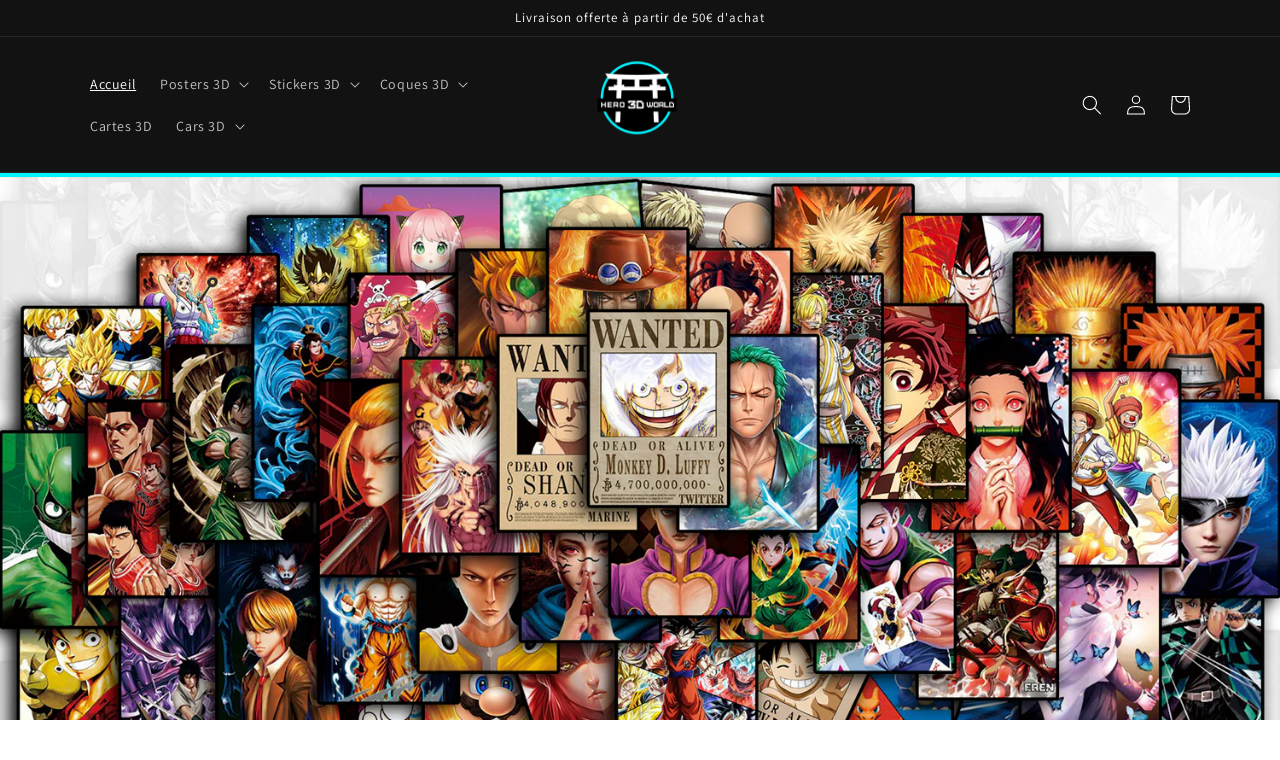

--- FILE ---
content_type: text/html; charset=utf-8
request_url: https://hero3dworld.fr/
body_size: 31224
content:
<!doctype html>
<html class="no-js" lang="fr">
  <head>
    <meta charset="utf-8">
    <meta http-equiv="X-UA-Compatible" content="IE=edge">
    <meta name="viewport" content="width=device-width,initial-scale=1">
    <meta name="theme-color" content="">
    <link rel="canonical" href="https://hero3dworld.fr/">
    <link rel="preconnect" href="https://cdn.shopify.com" crossorigin><link rel="icon" type="image/png" href="//hero3dworld.fr/cdn/shop/files/16153668_transparent_318c091f-a8a8-4e9f-8698-4f6286acb74b.png?crop=center&height=32&v=1668005570&width=32"><link rel="preconnect" href="https://fonts.shopifycdn.com" crossorigin><title>
      Hero3Dworld - N°1 Posters &amp; Stickers 3D Anime | Manga
</title>

    
      <meta name="description" content="Hero3Dworld - Retrouvez les posters &amp; stickers 3D de vos héros préférés (Anime, Manga...)">
    

    

<meta property="og:site_name" content="Hero3Dworld">
<meta property="og:url" content="https://hero3dworld.fr/">
<meta property="og:title" content="Hero3Dworld - N°1 Posters &amp; Stickers 3D Anime | Manga">
<meta property="og:type" content="website">
<meta property="og:description" content="Hero3Dworld - Retrouvez les posters &amp; stickers 3D de vos héros préférés (Anime, Manga...)"><meta property="og:image" content="http://hero3dworld.fr/cdn/shop/files/16153668_transparent.png?height=628&pad_color=ffffff&v=1667998146&width=1200">
  <meta property="og:image:secure_url" content="https://hero3dworld.fr/cdn/shop/files/16153668_transparent.png?height=628&pad_color=ffffff&v=1667998146&width=1200">
  <meta property="og:image:width" content="1200">
  <meta property="og:image:height" content="628"><meta name="twitter:card" content="summary_large_image">
<meta name="twitter:title" content="Hero3Dworld - N°1 Posters &amp; Stickers 3D Anime | Manga">
<meta name="twitter:description" content="Hero3Dworld - Retrouvez les posters &amp; stickers 3D de vos héros préférés (Anime, Manga...)">


    <script src="//hero3dworld.fr/cdn/shop/t/1/assets/global.js?v=149496944046504657681665075933" defer="defer"></script>
    <script>window.performance && window.performance.mark && window.performance.mark('shopify.content_for_header.start');</script><meta id="shopify-digital-wallet" name="shopify-digital-wallet" content="/56951373898/digital_wallets/dialog">
<script async="async" src="/checkouts/internal/preloads.js?locale=fr-FR"></script>
<script id="shopify-features" type="application/json">{"accessToken":"b1f0b3b2a0d8903933692105c45b91b2","betas":["rich-media-storefront-analytics"],"domain":"hero3dworld.fr","predictiveSearch":true,"shopId":56951373898,"locale":"fr"}</script>
<script>var Shopify = Shopify || {};
Shopify.shop = "hero3dworld.myshopify.com";
Shopify.locale = "fr";
Shopify.currency = {"active":"EUR","rate":"1.0"};
Shopify.country = "FR";
Shopify.theme = {"name":"Dawn","id":123489452106,"schema_name":"Dawn","schema_version":"7.0.1","theme_store_id":887,"role":"main"};
Shopify.theme.handle = "null";
Shopify.theme.style = {"id":null,"handle":null};
Shopify.cdnHost = "hero3dworld.fr/cdn";
Shopify.routes = Shopify.routes || {};
Shopify.routes.root = "/";</script>
<script type="module">!function(o){(o.Shopify=o.Shopify||{}).modules=!0}(window);</script>
<script>!function(o){function n(){var o=[];function n(){o.push(Array.prototype.slice.apply(arguments))}return n.q=o,n}var t=o.Shopify=o.Shopify||{};t.loadFeatures=n(),t.autoloadFeatures=n()}(window);</script>
<script id="shop-js-analytics" type="application/json">{"pageType":"index"}</script>
<script defer="defer" async type="module" src="//hero3dworld.fr/cdn/shopifycloud/shop-js/modules/v2/client.init-shop-cart-sync_BcDpqI9l.fr.esm.js"></script>
<script defer="defer" async type="module" src="//hero3dworld.fr/cdn/shopifycloud/shop-js/modules/v2/chunk.common_a1Rf5Dlz.esm.js"></script>
<script defer="defer" async type="module" src="//hero3dworld.fr/cdn/shopifycloud/shop-js/modules/v2/chunk.modal_Djra7sW9.esm.js"></script>
<script type="module">
  await import("//hero3dworld.fr/cdn/shopifycloud/shop-js/modules/v2/client.init-shop-cart-sync_BcDpqI9l.fr.esm.js");
await import("//hero3dworld.fr/cdn/shopifycloud/shop-js/modules/v2/chunk.common_a1Rf5Dlz.esm.js");
await import("//hero3dworld.fr/cdn/shopifycloud/shop-js/modules/v2/chunk.modal_Djra7sW9.esm.js");

  window.Shopify.SignInWithShop?.initShopCartSync?.({"fedCMEnabled":true,"windoidEnabled":true});

</script>
<script id="__st">var __st={"a":56951373898,"offset":3600,"reqid":"afdaf72b-8ebd-45c9-9b1b-518792f61781-1769036793","pageurl":"hero3dworld.fr\/","u":"8a3d5052ba57","p":"home"};</script>
<script>window.ShopifyPaypalV4VisibilityTracking = true;</script>
<script id="captcha-bootstrap">!function(){'use strict';const t='contact',e='account',n='new_comment',o=[[t,t],['blogs',n],['comments',n],[t,'customer']],c=[[e,'customer_login'],[e,'guest_login'],[e,'recover_customer_password'],[e,'create_customer']],r=t=>t.map((([t,e])=>`form[action*='/${t}']:not([data-nocaptcha='true']) input[name='form_type'][value='${e}']`)).join(','),a=t=>()=>t?[...document.querySelectorAll(t)].map((t=>t.form)):[];function s(){const t=[...o],e=r(t);return a(e)}const i='password',u='form_key',d=['recaptcha-v3-token','g-recaptcha-response','h-captcha-response',i],f=()=>{try{return window.sessionStorage}catch{return}},m='__shopify_v',_=t=>t.elements[u];function p(t,e,n=!1){try{const o=window.sessionStorage,c=JSON.parse(o.getItem(e)),{data:r}=function(t){const{data:e,action:n}=t;return t[m]||n?{data:e,action:n}:{data:t,action:n}}(c);for(const[e,n]of Object.entries(r))t.elements[e]&&(t.elements[e].value=n);n&&o.removeItem(e)}catch(o){console.error('form repopulation failed',{error:o})}}const l='form_type',E='cptcha';function T(t){t.dataset[E]=!0}const w=window,h=w.document,L='Shopify',v='ce_forms',y='captcha';let A=!1;((t,e)=>{const n=(g='f06e6c50-85a8-45c8-87d0-21a2b65856fe',I='https://cdn.shopify.com/shopifycloud/storefront-forms-hcaptcha/ce_storefront_forms_captcha_hcaptcha.v1.5.2.iife.js',D={infoText:'Protégé par hCaptcha',privacyText:'Confidentialité',termsText:'Conditions'},(t,e,n)=>{const o=w[L][v],c=o.bindForm;if(c)return c(t,g,e,D).then(n);var r;o.q.push([[t,g,e,D],n]),r=I,A||(h.body.append(Object.assign(h.createElement('script'),{id:'captcha-provider',async:!0,src:r})),A=!0)});var g,I,D;w[L]=w[L]||{},w[L][v]=w[L][v]||{},w[L][v].q=[],w[L][y]=w[L][y]||{},w[L][y].protect=function(t,e){n(t,void 0,e),T(t)},Object.freeze(w[L][y]),function(t,e,n,w,h,L){const[v,y,A,g]=function(t,e,n){const i=e?o:[],u=t?c:[],d=[...i,...u],f=r(d),m=r(i),_=r(d.filter((([t,e])=>n.includes(e))));return[a(f),a(m),a(_),s()]}(w,h,L),I=t=>{const e=t.target;return e instanceof HTMLFormElement?e:e&&e.form},D=t=>v().includes(t);t.addEventListener('submit',(t=>{const e=I(t);if(!e)return;const n=D(e)&&!e.dataset.hcaptchaBound&&!e.dataset.recaptchaBound,o=_(e),c=g().includes(e)&&(!o||!o.value);(n||c)&&t.preventDefault(),c&&!n&&(function(t){try{if(!f())return;!function(t){const e=f();if(!e)return;const n=_(t);if(!n)return;const o=n.value;o&&e.removeItem(o)}(t);const e=Array.from(Array(32),(()=>Math.random().toString(36)[2])).join('');!function(t,e){_(t)||t.append(Object.assign(document.createElement('input'),{type:'hidden',name:u})),t.elements[u].value=e}(t,e),function(t,e){const n=f();if(!n)return;const o=[...t.querySelectorAll(`input[type='${i}']`)].map((({name:t})=>t)),c=[...d,...o],r={};for(const[a,s]of new FormData(t).entries())c.includes(a)||(r[a]=s);n.setItem(e,JSON.stringify({[m]:1,action:t.action,data:r}))}(t,e)}catch(e){console.error('failed to persist form',e)}}(e),e.submit())}));const S=(t,e)=>{t&&!t.dataset[E]&&(n(t,e.some((e=>e===t))),T(t))};for(const o of['focusin','change'])t.addEventListener(o,(t=>{const e=I(t);D(e)&&S(e,y())}));const B=e.get('form_key'),M=e.get(l),P=B&&M;t.addEventListener('DOMContentLoaded',(()=>{const t=y();if(P)for(const e of t)e.elements[l].value===M&&p(e,B);[...new Set([...A(),...v().filter((t=>'true'===t.dataset.shopifyCaptcha))])].forEach((e=>S(e,t)))}))}(h,new URLSearchParams(w.location.search),n,t,e,['guest_login'])})(!0,!0)}();</script>
<script integrity="sha256-4kQ18oKyAcykRKYeNunJcIwy7WH5gtpwJnB7kiuLZ1E=" data-source-attribution="shopify.loadfeatures" defer="defer" src="//hero3dworld.fr/cdn/shopifycloud/storefront/assets/storefront/load_feature-a0a9edcb.js" crossorigin="anonymous"></script>
<script data-source-attribution="shopify.dynamic_checkout.dynamic.init">var Shopify=Shopify||{};Shopify.PaymentButton=Shopify.PaymentButton||{isStorefrontPortableWallets:!0,init:function(){window.Shopify.PaymentButton.init=function(){};var t=document.createElement("script");t.src="https://hero3dworld.fr/cdn/shopifycloud/portable-wallets/latest/portable-wallets.fr.js",t.type="module",document.head.appendChild(t)}};
</script>
<script data-source-attribution="shopify.dynamic_checkout.buyer_consent">
  function portableWalletsHideBuyerConsent(e){var t=document.getElementById("shopify-buyer-consent"),n=document.getElementById("shopify-subscription-policy-button");t&&n&&(t.classList.add("hidden"),t.setAttribute("aria-hidden","true"),n.removeEventListener("click",e))}function portableWalletsShowBuyerConsent(e){var t=document.getElementById("shopify-buyer-consent"),n=document.getElementById("shopify-subscription-policy-button");t&&n&&(t.classList.remove("hidden"),t.removeAttribute("aria-hidden"),n.addEventListener("click",e))}window.Shopify?.PaymentButton&&(window.Shopify.PaymentButton.hideBuyerConsent=portableWalletsHideBuyerConsent,window.Shopify.PaymentButton.showBuyerConsent=portableWalletsShowBuyerConsent);
</script>
<script data-source-attribution="shopify.dynamic_checkout.cart.bootstrap">document.addEventListener("DOMContentLoaded",(function(){function t(){return document.querySelector("shopify-accelerated-checkout-cart, shopify-accelerated-checkout")}if(t())Shopify.PaymentButton.init();else{new MutationObserver((function(e,n){t()&&(Shopify.PaymentButton.init(),n.disconnect())})).observe(document.body,{childList:!0,subtree:!0})}}));
</script>
<link id="shopify-accelerated-checkout-styles" rel="stylesheet" media="screen" href="https://hero3dworld.fr/cdn/shopifycloud/portable-wallets/latest/accelerated-checkout-backwards-compat.css" crossorigin="anonymous">
<style id="shopify-accelerated-checkout-cart">
        #shopify-buyer-consent {
  margin-top: 1em;
  display: inline-block;
  width: 100%;
}

#shopify-buyer-consent.hidden {
  display: none;
}

#shopify-subscription-policy-button {
  background: none;
  border: none;
  padding: 0;
  text-decoration: underline;
  font-size: inherit;
  cursor: pointer;
}

#shopify-subscription-policy-button::before {
  box-shadow: none;
}

      </style>
<script id="sections-script" data-sections="header,footer" defer="defer" src="//hero3dworld.fr/cdn/shop/t/1/compiled_assets/scripts.js?v=2023"></script>
<script>window.performance && window.performance.mark && window.performance.mark('shopify.content_for_header.end');</script>


    <style data-shopify>
      @font-face {
  font-family: Assistant;
  font-weight: 400;
  font-style: normal;
  font-display: swap;
  src: url("//hero3dworld.fr/cdn/fonts/assistant/assistant_n4.9120912a469cad1cc292572851508ca49d12e768.woff2") format("woff2"),
       url("//hero3dworld.fr/cdn/fonts/assistant/assistant_n4.6e9875ce64e0fefcd3f4446b7ec9036b3ddd2985.woff") format("woff");
}

      @font-face {
  font-family: Assistant;
  font-weight: 700;
  font-style: normal;
  font-display: swap;
  src: url("//hero3dworld.fr/cdn/fonts/assistant/assistant_n7.bf44452348ec8b8efa3aa3068825305886b1c83c.woff2") format("woff2"),
       url("//hero3dworld.fr/cdn/fonts/assistant/assistant_n7.0c887fee83f6b3bda822f1150b912c72da0f7b64.woff") format("woff");
}

      
      
      @font-face {
  font-family: Assistant;
  font-weight: 400;
  font-style: normal;
  font-display: swap;
  src: url("//hero3dworld.fr/cdn/fonts/assistant/assistant_n4.9120912a469cad1cc292572851508ca49d12e768.woff2") format("woff2"),
       url("//hero3dworld.fr/cdn/fonts/assistant/assistant_n4.6e9875ce64e0fefcd3f4446b7ec9036b3ddd2985.woff") format("woff");
}


      :root {
        --font-body-family: Assistant, sans-serif;
        --font-body-style: normal;
        --font-body-weight: 400;
        --font-body-weight-bold: 700;

        --font-heading-family: Assistant, sans-serif;
        --font-heading-style: normal;
        --font-heading-weight: 400;

        --font-body-scale: 1.0;
        --font-heading-scale: 1.0;

        --color-base-text: 18, 18, 18;
        --color-shadow: 18, 18, 18;
        --color-base-background-1: 255, 255, 255;
        --color-base-background-2: 243, 243, 243;
        --color-base-solid-button-labels: 255, 255, 255;
        --color-base-outline-button-labels: 18, 18, 18;
        --color-base-accent-1: 18, 18, 18;
        --color-base-accent-2: 0, 244, 255;
        --payment-terms-background-color: #ffffff;

        --gradient-base-background-1: #ffffff;
        --gradient-base-background-2: #f3f3f3;
        --gradient-base-accent-1: #121212;
        --gradient-base-accent-2: #00f4ff;

        --media-padding: px;
        --media-border-opacity: 0.05;
        --media-border-width: 1px;
        --media-radius: 0px;
        --media-shadow-opacity: 0.0;
        --media-shadow-horizontal-offset: 0px;
        --media-shadow-vertical-offset: 4px;
        --media-shadow-blur-radius: 5px;
        --media-shadow-visible: 0;

        --page-width: 120rem;
        --page-width-margin: 0rem;

        --product-card-image-padding: 0.0rem;
        --product-card-corner-radius: 0.0rem;
        --product-card-text-alignment: left;
        --product-card-border-width: 0.0rem;
        --product-card-border-opacity: 0.1;
        --product-card-shadow-opacity: 0.0;
        --product-card-shadow-visible: 0;
        --product-card-shadow-horizontal-offset: 0.0rem;
        --product-card-shadow-vertical-offset: 0.4rem;
        --product-card-shadow-blur-radius: 0.5rem;

        --collection-card-image-padding: 0.0rem;
        --collection-card-corner-radius: 0.0rem;
        --collection-card-text-alignment: left;
        --collection-card-border-width: 0.0rem;
        --collection-card-border-opacity: 0.1;
        --collection-card-shadow-opacity: 0.0;
        --collection-card-shadow-visible: 0;
        --collection-card-shadow-horizontal-offset: 0.0rem;
        --collection-card-shadow-vertical-offset: 0.4rem;
        --collection-card-shadow-blur-radius: 0.5rem;

        --blog-card-image-padding: 0.0rem;
        --blog-card-corner-radius: 0.0rem;
        --blog-card-text-alignment: left;
        --blog-card-border-width: 0.0rem;
        --blog-card-border-opacity: 0.1;
        --blog-card-shadow-opacity: 0.0;
        --blog-card-shadow-visible: 0;
        --blog-card-shadow-horizontal-offset: 0.0rem;
        --blog-card-shadow-vertical-offset: 0.4rem;
        --blog-card-shadow-blur-radius: 0.5rem;

        --badge-corner-radius: 4.0rem;

        --popup-border-width: 1px;
        --popup-border-opacity: 0.1;
        --popup-corner-radius: 0px;
        --popup-shadow-opacity: 0.0;
        --popup-shadow-horizontal-offset: 0px;
        --popup-shadow-vertical-offset: 4px;
        --popup-shadow-blur-radius: 5px;

        --drawer-border-width: 1px;
        --drawer-border-opacity: 0.1;
        --drawer-shadow-opacity: 0.0;
        --drawer-shadow-horizontal-offset: 0px;
        --drawer-shadow-vertical-offset: 4px;
        --drawer-shadow-blur-radius: 5px;

        --spacing-sections-desktop: 0px;
        --spacing-sections-mobile: 0px;

        --grid-desktop-vertical-spacing: 8px;
        --grid-desktop-horizontal-spacing: 8px;
        --grid-mobile-vertical-spacing: 4px;
        --grid-mobile-horizontal-spacing: 4px;

        --text-boxes-border-opacity: 0.1;
        --text-boxes-border-width: 0px;
        --text-boxes-radius: 0px;
        --text-boxes-shadow-opacity: 0.0;
        --text-boxes-shadow-visible: 0;
        --text-boxes-shadow-horizontal-offset: 0px;
        --text-boxes-shadow-vertical-offset: 4px;
        --text-boxes-shadow-blur-radius: 5px;

        --buttons-radius: 0px;
        --buttons-radius-outset: 0px;
        --buttons-border-width: 1px;
        --buttons-border-opacity: 1.0;
        --buttons-shadow-opacity: 0.0;
        --buttons-shadow-visible: 0;
        --buttons-shadow-horizontal-offset: 0px;
        --buttons-shadow-vertical-offset: 4px;
        --buttons-shadow-blur-radius: 5px;
        --buttons-border-offset: 0px;

        --inputs-radius: 0px;
        --inputs-border-width: 1px;
        --inputs-border-opacity: 0.55;
        --inputs-shadow-opacity: 0.0;
        --inputs-shadow-horizontal-offset: 0px;
        --inputs-margin-offset: 0px;
        --inputs-shadow-vertical-offset: 4px;
        --inputs-shadow-blur-radius: 5px;
        --inputs-radius-outset: 0px;

        --variant-pills-radius: 40px;
        --variant-pills-border-width: 1px;
        --variant-pills-border-opacity: 0.55;
        --variant-pills-shadow-opacity: 0.0;
        --variant-pills-shadow-horizontal-offset: 0px;
        --variant-pills-shadow-vertical-offset: 4px;
        --variant-pills-shadow-blur-radius: 5px;
      }

      *,
      *::before,
      *::after {
        box-sizing: inherit;
      }

      html {
        box-sizing: border-box;
        font-size: calc(var(--font-body-scale) * 62.5%);
        height: 100%;
      }

      body {
        display: grid;
        grid-template-rows: auto auto 1fr auto;
        grid-template-columns: 100%;
        min-height: 100%;
        margin: 0;
        font-size: 1.5rem;
        letter-spacing: 0.06rem;
        line-height: calc(1 + 0.8 / var(--font-body-scale));
        font-family: var(--font-body-family);
        font-style: var(--font-body-style);
        font-weight: var(--font-body-weight);
      }

      @media screen and (min-width: 750px) {
        body {
          font-size: 1.6rem;
        }
      }
    </style>

    <link href="//hero3dworld.fr/cdn/shop/t/1/assets/base.css?v=88290808517547527771665075951" rel="stylesheet" type="text/css" media="all" />
    <link href="//hero3dworld.fr/cdn/shop/t/1/assets/ed-custom.css?v=116523098031374771281666792608" rel="stylesheet" type="text/css" media="all" />
<link rel="preload" as="font" href="//hero3dworld.fr/cdn/fonts/assistant/assistant_n4.9120912a469cad1cc292572851508ca49d12e768.woff2" type="font/woff2" crossorigin><link rel="preload" as="font" href="//hero3dworld.fr/cdn/fonts/assistant/assistant_n4.9120912a469cad1cc292572851508ca49d12e768.woff2" type="font/woff2" crossorigin><link rel="stylesheet" href="//hero3dworld.fr/cdn/shop/t/1/assets/component-predictive-search.css?v=83512081251802922551665075928" media="print" onload="this.media='all'"><script>document.documentElement.className = document.documentElement.className.replace('no-js', 'js');
    if (Shopify.designMode) {
      document.documentElement.classList.add('shopify-design-mode');
    }
    </script>
  <link href="https://monorail-edge.shopifysvc.com" rel="dns-prefetch">
<script>(function(){if ("sendBeacon" in navigator && "performance" in window) {try {var session_token_from_headers = performance.getEntriesByType('navigation')[0].serverTiming.find(x => x.name == '_s').description;} catch {var session_token_from_headers = undefined;}var session_cookie_matches = document.cookie.match(/_shopify_s=([^;]*)/);var session_token_from_cookie = session_cookie_matches && session_cookie_matches.length === 2 ? session_cookie_matches[1] : "";var session_token = session_token_from_headers || session_token_from_cookie || "";function handle_abandonment_event(e) {var entries = performance.getEntries().filter(function(entry) {return /monorail-edge.shopifysvc.com/.test(entry.name);});if (!window.abandonment_tracked && entries.length === 0) {window.abandonment_tracked = true;var currentMs = Date.now();var navigation_start = performance.timing.navigationStart;var payload = {shop_id: 56951373898,url: window.location.href,navigation_start,duration: currentMs - navigation_start,session_token,page_type: "index"};window.navigator.sendBeacon("https://monorail-edge.shopifysvc.com/v1/produce", JSON.stringify({schema_id: "online_store_buyer_site_abandonment/1.1",payload: payload,metadata: {event_created_at_ms: currentMs,event_sent_at_ms: currentMs}}));}}window.addEventListener('pagehide', handle_abandonment_event);}}());</script>
<script id="web-pixels-manager-setup">(function e(e,d,r,n,o){if(void 0===o&&(o={}),!Boolean(null===(a=null===(i=window.Shopify)||void 0===i?void 0:i.analytics)||void 0===a?void 0:a.replayQueue)){var i,a;window.Shopify=window.Shopify||{};var t=window.Shopify;t.analytics=t.analytics||{};var s=t.analytics;s.replayQueue=[],s.publish=function(e,d,r){return s.replayQueue.push([e,d,r]),!0};try{self.performance.mark("wpm:start")}catch(e){}var l=function(){var e={modern:/Edge?\/(1{2}[4-9]|1[2-9]\d|[2-9]\d{2}|\d{4,})\.\d+(\.\d+|)|Firefox\/(1{2}[4-9]|1[2-9]\d|[2-9]\d{2}|\d{4,})\.\d+(\.\d+|)|Chrom(ium|e)\/(9{2}|\d{3,})\.\d+(\.\d+|)|(Maci|X1{2}).+ Version\/(15\.\d+|(1[6-9]|[2-9]\d|\d{3,})\.\d+)([,.]\d+|)( \(\w+\)|)( Mobile\/\w+|) Safari\/|Chrome.+OPR\/(9{2}|\d{3,})\.\d+\.\d+|(CPU[ +]OS|iPhone[ +]OS|CPU[ +]iPhone|CPU IPhone OS|CPU iPad OS)[ +]+(15[._]\d+|(1[6-9]|[2-9]\d|\d{3,})[._]\d+)([._]\d+|)|Android:?[ /-](13[3-9]|1[4-9]\d|[2-9]\d{2}|\d{4,})(\.\d+|)(\.\d+|)|Android.+Firefox\/(13[5-9]|1[4-9]\d|[2-9]\d{2}|\d{4,})\.\d+(\.\d+|)|Android.+Chrom(ium|e)\/(13[3-9]|1[4-9]\d|[2-9]\d{2}|\d{4,})\.\d+(\.\d+|)|SamsungBrowser\/([2-9]\d|\d{3,})\.\d+/,legacy:/Edge?\/(1[6-9]|[2-9]\d|\d{3,})\.\d+(\.\d+|)|Firefox\/(5[4-9]|[6-9]\d|\d{3,})\.\d+(\.\d+|)|Chrom(ium|e)\/(5[1-9]|[6-9]\d|\d{3,})\.\d+(\.\d+|)([\d.]+$|.*Safari\/(?![\d.]+ Edge\/[\d.]+$))|(Maci|X1{2}).+ Version\/(10\.\d+|(1[1-9]|[2-9]\d|\d{3,})\.\d+)([,.]\d+|)( \(\w+\)|)( Mobile\/\w+|) Safari\/|Chrome.+OPR\/(3[89]|[4-9]\d|\d{3,})\.\d+\.\d+|(CPU[ +]OS|iPhone[ +]OS|CPU[ +]iPhone|CPU IPhone OS|CPU iPad OS)[ +]+(10[._]\d+|(1[1-9]|[2-9]\d|\d{3,})[._]\d+)([._]\d+|)|Android:?[ /-](13[3-9]|1[4-9]\d|[2-9]\d{2}|\d{4,})(\.\d+|)(\.\d+|)|Mobile Safari.+OPR\/([89]\d|\d{3,})\.\d+\.\d+|Android.+Firefox\/(13[5-9]|1[4-9]\d|[2-9]\d{2}|\d{4,})\.\d+(\.\d+|)|Android.+Chrom(ium|e)\/(13[3-9]|1[4-9]\d|[2-9]\d{2}|\d{4,})\.\d+(\.\d+|)|Android.+(UC? ?Browser|UCWEB|U3)[ /]?(15\.([5-9]|\d{2,})|(1[6-9]|[2-9]\d|\d{3,})\.\d+)\.\d+|SamsungBrowser\/(5\.\d+|([6-9]|\d{2,})\.\d+)|Android.+MQ{2}Browser\/(14(\.(9|\d{2,})|)|(1[5-9]|[2-9]\d|\d{3,})(\.\d+|))(\.\d+|)|K[Aa][Ii]OS\/(3\.\d+|([4-9]|\d{2,})\.\d+)(\.\d+|)/},d=e.modern,r=e.legacy,n=navigator.userAgent;return n.match(d)?"modern":n.match(r)?"legacy":"unknown"}(),u="modern"===l?"modern":"legacy",c=(null!=n?n:{modern:"",legacy:""})[u],f=function(e){return[e.baseUrl,"/wpm","/b",e.hashVersion,"modern"===e.buildTarget?"m":"l",".js"].join("")}({baseUrl:d,hashVersion:r,buildTarget:u}),m=function(e){var d=e.version,r=e.bundleTarget,n=e.surface,o=e.pageUrl,i=e.monorailEndpoint;return{emit:function(e){var a=e.status,t=e.errorMsg,s=(new Date).getTime(),l=JSON.stringify({metadata:{event_sent_at_ms:s},events:[{schema_id:"web_pixels_manager_load/3.1",payload:{version:d,bundle_target:r,page_url:o,status:a,surface:n,error_msg:t},metadata:{event_created_at_ms:s}}]});if(!i)return console&&console.warn&&console.warn("[Web Pixels Manager] No Monorail endpoint provided, skipping logging."),!1;try{return self.navigator.sendBeacon.bind(self.navigator)(i,l)}catch(e){}var u=new XMLHttpRequest;try{return u.open("POST",i,!0),u.setRequestHeader("Content-Type","text/plain"),u.send(l),!0}catch(e){return console&&console.warn&&console.warn("[Web Pixels Manager] Got an unhandled error while logging to Monorail."),!1}}}}({version:r,bundleTarget:l,surface:e.surface,pageUrl:self.location.href,monorailEndpoint:e.monorailEndpoint});try{o.browserTarget=l,function(e){var d=e.src,r=e.async,n=void 0===r||r,o=e.onload,i=e.onerror,a=e.sri,t=e.scriptDataAttributes,s=void 0===t?{}:t,l=document.createElement("script"),u=document.querySelector("head"),c=document.querySelector("body");if(l.async=n,l.src=d,a&&(l.integrity=a,l.crossOrigin="anonymous"),s)for(var f in s)if(Object.prototype.hasOwnProperty.call(s,f))try{l.dataset[f]=s[f]}catch(e){}if(o&&l.addEventListener("load",o),i&&l.addEventListener("error",i),u)u.appendChild(l);else{if(!c)throw new Error("Did not find a head or body element to append the script");c.appendChild(l)}}({src:f,async:!0,onload:function(){if(!function(){var e,d;return Boolean(null===(d=null===(e=window.Shopify)||void 0===e?void 0:e.analytics)||void 0===d?void 0:d.initialized)}()){var d=window.webPixelsManager.init(e)||void 0;if(d){var r=window.Shopify.analytics;r.replayQueue.forEach((function(e){var r=e[0],n=e[1],o=e[2];d.publishCustomEvent(r,n,o)})),r.replayQueue=[],r.publish=d.publishCustomEvent,r.visitor=d.visitor,r.initialized=!0}}},onerror:function(){return m.emit({status:"failed",errorMsg:"".concat(f," has failed to load")})},sri:function(e){var d=/^sha384-[A-Za-z0-9+/=]+$/;return"string"==typeof e&&d.test(e)}(c)?c:"",scriptDataAttributes:o}),m.emit({status:"loading"})}catch(e){m.emit({status:"failed",errorMsg:(null==e?void 0:e.message)||"Unknown error"})}}})({shopId: 56951373898,storefrontBaseUrl: "https://hero3dworld.fr",extensionsBaseUrl: "https://extensions.shopifycdn.com/cdn/shopifycloud/web-pixels-manager",monorailEndpoint: "https://monorail-edge.shopifysvc.com/unstable/produce_batch",surface: "storefront-renderer",enabledBetaFlags: ["2dca8a86"],webPixelsConfigList: [{"id":"shopify-app-pixel","configuration":"{}","eventPayloadVersion":"v1","runtimeContext":"STRICT","scriptVersion":"0450","apiClientId":"shopify-pixel","type":"APP","privacyPurposes":["ANALYTICS","MARKETING"]},{"id":"shopify-custom-pixel","eventPayloadVersion":"v1","runtimeContext":"LAX","scriptVersion":"0450","apiClientId":"shopify-pixel","type":"CUSTOM","privacyPurposes":["ANALYTICS","MARKETING"]}],isMerchantRequest: false,initData: {"shop":{"name":"Hero3Dworld","paymentSettings":{"currencyCode":"EUR"},"myshopifyDomain":"hero3dworld.myshopify.com","countryCode":"FR","storefrontUrl":"https:\/\/hero3dworld.fr"},"customer":null,"cart":null,"checkout":null,"productVariants":[],"purchasingCompany":null},},"https://hero3dworld.fr/cdn","fcfee988w5aeb613cpc8e4bc33m6693e112",{"modern":"","legacy":""},{"shopId":"56951373898","storefrontBaseUrl":"https:\/\/hero3dworld.fr","extensionBaseUrl":"https:\/\/extensions.shopifycdn.com\/cdn\/shopifycloud\/web-pixels-manager","surface":"storefront-renderer","enabledBetaFlags":"[\"2dca8a86\"]","isMerchantRequest":"false","hashVersion":"fcfee988w5aeb613cpc8e4bc33m6693e112","publish":"custom","events":"[[\"page_viewed\",{}]]"});</script><script>
  window.ShopifyAnalytics = window.ShopifyAnalytics || {};
  window.ShopifyAnalytics.meta = window.ShopifyAnalytics.meta || {};
  window.ShopifyAnalytics.meta.currency = 'EUR';
  var meta = {"page":{"pageType":"home","requestId":"afdaf72b-8ebd-45c9-9b1b-518792f61781-1769036793"}};
  for (var attr in meta) {
    window.ShopifyAnalytics.meta[attr] = meta[attr];
  }
</script>
<script class="analytics">
  (function () {
    var customDocumentWrite = function(content) {
      var jquery = null;

      if (window.jQuery) {
        jquery = window.jQuery;
      } else if (window.Checkout && window.Checkout.$) {
        jquery = window.Checkout.$;
      }

      if (jquery) {
        jquery('body').append(content);
      }
    };

    var hasLoggedConversion = function(token) {
      if (token) {
        return document.cookie.indexOf('loggedConversion=' + token) !== -1;
      }
      return false;
    }

    var setCookieIfConversion = function(token) {
      if (token) {
        var twoMonthsFromNow = new Date(Date.now());
        twoMonthsFromNow.setMonth(twoMonthsFromNow.getMonth() + 2);

        document.cookie = 'loggedConversion=' + token + '; expires=' + twoMonthsFromNow;
      }
    }

    var trekkie = window.ShopifyAnalytics.lib = window.trekkie = window.trekkie || [];
    if (trekkie.integrations) {
      return;
    }
    trekkie.methods = [
      'identify',
      'page',
      'ready',
      'track',
      'trackForm',
      'trackLink'
    ];
    trekkie.factory = function(method) {
      return function() {
        var args = Array.prototype.slice.call(arguments);
        args.unshift(method);
        trekkie.push(args);
        return trekkie;
      };
    };
    for (var i = 0; i < trekkie.methods.length; i++) {
      var key = trekkie.methods[i];
      trekkie[key] = trekkie.factory(key);
    }
    trekkie.load = function(config) {
      trekkie.config = config || {};
      trekkie.config.initialDocumentCookie = document.cookie;
      var first = document.getElementsByTagName('script')[0];
      var script = document.createElement('script');
      script.type = 'text/javascript';
      script.onerror = function(e) {
        var scriptFallback = document.createElement('script');
        scriptFallback.type = 'text/javascript';
        scriptFallback.onerror = function(error) {
                var Monorail = {
      produce: function produce(monorailDomain, schemaId, payload) {
        var currentMs = new Date().getTime();
        var event = {
          schema_id: schemaId,
          payload: payload,
          metadata: {
            event_created_at_ms: currentMs,
            event_sent_at_ms: currentMs
          }
        };
        return Monorail.sendRequest("https://" + monorailDomain + "/v1/produce", JSON.stringify(event));
      },
      sendRequest: function sendRequest(endpointUrl, payload) {
        // Try the sendBeacon API
        if (window && window.navigator && typeof window.navigator.sendBeacon === 'function' && typeof window.Blob === 'function' && !Monorail.isIos12()) {
          var blobData = new window.Blob([payload], {
            type: 'text/plain'
          });

          if (window.navigator.sendBeacon(endpointUrl, blobData)) {
            return true;
          } // sendBeacon was not successful

        } // XHR beacon

        var xhr = new XMLHttpRequest();

        try {
          xhr.open('POST', endpointUrl);
          xhr.setRequestHeader('Content-Type', 'text/plain');
          xhr.send(payload);
        } catch (e) {
          console.log(e);
        }

        return false;
      },
      isIos12: function isIos12() {
        return window.navigator.userAgent.lastIndexOf('iPhone; CPU iPhone OS 12_') !== -1 || window.navigator.userAgent.lastIndexOf('iPad; CPU OS 12_') !== -1;
      }
    };
    Monorail.produce('monorail-edge.shopifysvc.com',
      'trekkie_storefront_load_errors/1.1',
      {shop_id: 56951373898,
      theme_id: 123489452106,
      app_name: "storefront",
      context_url: window.location.href,
      source_url: "//hero3dworld.fr/cdn/s/trekkie.storefront.9615f8e10e499e09ff0451d383e936edfcfbbf47.min.js"});

        };
        scriptFallback.async = true;
        scriptFallback.src = '//hero3dworld.fr/cdn/s/trekkie.storefront.9615f8e10e499e09ff0451d383e936edfcfbbf47.min.js';
        first.parentNode.insertBefore(scriptFallback, first);
      };
      script.async = true;
      script.src = '//hero3dworld.fr/cdn/s/trekkie.storefront.9615f8e10e499e09ff0451d383e936edfcfbbf47.min.js';
      first.parentNode.insertBefore(script, first);
    };
    trekkie.load(
      {"Trekkie":{"appName":"storefront","development":false,"defaultAttributes":{"shopId":56951373898,"isMerchantRequest":null,"themeId":123489452106,"themeCityHash":"18321083151359343773","contentLanguage":"fr","currency":"EUR","eventMetadataId":"314e7b5f-e628-4680-b329-0c99377a0239"},"isServerSideCookieWritingEnabled":true,"monorailRegion":"shop_domain","enabledBetaFlags":["65f19447"]},"Session Attribution":{},"S2S":{"facebookCapiEnabled":false,"source":"trekkie-storefront-renderer","apiClientId":580111}}
    );

    var loaded = false;
    trekkie.ready(function() {
      if (loaded) return;
      loaded = true;

      window.ShopifyAnalytics.lib = window.trekkie;

      var originalDocumentWrite = document.write;
      document.write = customDocumentWrite;
      try { window.ShopifyAnalytics.merchantGoogleAnalytics.call(this); } catch(error) {};
      document.write = originalDocumentWrite;

      window.ShopifyAnalytics.lib.page(null,{"pageType":"home","requestId":"afdaf72b-8ebd-45c9-9b1b-518792f61781-1769036793","shopifyEmitted":true});

      var match = window.location.pathname.match(/checkouts\/(.+)\/(thank_you|post_purchase)/)
      var token = match? match[1]: undefined;
      if (!hasLoggedConversion(token)) {
        setCookieIfConversion(token);
        
      }
    });


        var eventsListenerScript = document.createElement('script');
        eventsListenerScript.async = true;
        eventsListenerScript.src = "//hero3dworld.fr/cdn/shopifycloud/storefront/assets/shop_events_listener-3da45d37.js";
        document.getElementsByTagName('head')[0].appendChild(eventsListenerScript);

})();</script>
<script
  defer
  src="https://hero3dworld.fr/cdn/shopifycloud/perf-kit/shopify-perf-kit-3.0.4.min.js"
  data-application="storefront-renderer"
  data-shop-id="56951373898"
  data-render-region="gcp-us-east1"
  data-page-type="index"
  data-theme-instance-id="123489452106"
  data-theme-name="Dawn"
  data-theme-version="7.0.1"
  data-monorail-region="shop_domain"
  data-resource-timing-sampling-rate="10"
  data-shs="true"
  data-shs-beacon="true"
  data-shs-export-with-fetch="true"
  data-shs-logs-sample-rate="1"
  data-shs-beacon-endpoint="https://hero3dworld.fr/api/collect"
></script>
</head>

  <body class="gradient">
    <a class="skip-to-content-link button visually-hidden" href="#MainContent">
      Ignorer et passer au contenu
    </a><div id="shopify-section-announcement-bar" class="shopify-section"><div class="announcement-bar color-accent-1 gradient" role="region" aria-label="Annonce" ><div class="page-width">
                <p class="announcement-bar__message center h5">
                  Livraison offerte à partir de 50€ d&#39;achat
</p>
              </div></div>
</div>
    <div id="shopify-section-header" class="shopify-section section-header"><link rel="stylesheet" href="//hero3dworld.fr/cdn/shop/t/1/assets/component-list-menu.css?v=151968516119678728991665075937" media="print" onload="this.media='all'">
<link rel="stylesheet" href="//hero3dworld.fr/cdn/shop/t/1/assets/component-search.css?v=96455689198851321781665075919" media="print" onload="this.media='all'">
<link rel="stylesheet" href="//hero3dworld.fr/cdn/shop/t/1/assets/component-menu-drawer.css?v=182311192829367774911665075923" media="print" onload="this.media='all'">
<link rel="stylesheet" href="//hero3dworld.fr/cdn/shop/t/1/assets/component-cart-notification.css?v=183358051719344305851665075915" media="print" onload="this.media='all'">
<link rel="stylesheet" href="//hero3dworld.fr/cdn/shop/t/1/assets/component-cart-items.css?v=23917223812499722491665075952" media="print" onload="this.media='all'"><link rel="stylesheet" href="//hero3dworld.fr/cdn/shop/t/1/assets/component-price.css?v=65402837579211014041665075923" media="print" onload="this.media='all'">
  <link rel="stylesheet" href="//hero3dworld.fr/cdn/shop/t/1/assets/component-loading-overlay.css?v=167310470843593579841665075956" media="print" onload="this.media='all'"><noscript><link href="//hero3dworld.fr/cdn/shop/t/1/assets/component-list-menu.css?v=151968516119678728991665075937" rel="stylesheet" type="text/css" media="all" /></noscript>
<noscript><link href="//hero3dworld.fr/cdn/shop/t/1/assets/component-search.css?v=96455689198851321781665075919" rel="stylesheet" type="text/css" media="all" /></noscript>
<noscript><link href="//hero3dworld.fr/cdn/shop/t/1/assets/component-menu-drawer.css?v=182311192829367774911665075923" rel="stylesheet" type="text/css" media="all" /></noscript>
<noscript><link href="//hero3dworld.fr/cdn/shop/t/1/assets/component-cart-notification.css?v=183358051719344305851665075915" rel="stylesheet" type="text/css" media="all" /></noscript>
<noscript><link href="//hero3dworld.fr/cdn/shop/t/1/assets/component-cart-items.css?v=23917223812499722491665075952" rel="stylesheet" type="text/css" media="all" /></noscript>

<style>
  header-drawer {
    justify-self: start;
    margin-left: -1.2rem;
  }

  .header__heading-logo {
    max-width: 120px;
  }

  @media screen and (min-width: 990px) {
    header-drawer {
      display: none;
    }
  }

  .menu-drawer-container {
    display: flex;
  }

  .list-menu {
    list-style: none;
    padding: 0;
    margin: 0;
  }

  .list-menu--inline {
    display: inline-flex;
    flex-wrap: wrap;
  }

  summary.list-menu__item {
    padding-right: 2.7rem;
  }

  .list-menu__item {
    display: flex;
    align-items: center;
    line-height: calc(1 + 0.3 / var(--font-body-scale));
  }

  .list-menu__item--link {
    text-decoration: none;
    padding-bottom: 1rem;
    padding-top: 1rem;
    line-height: calc(1 + 0.8 / var(--font-body-scale));
  }

  @media screen and (min-width: 750px) {
    .list-menu__item--link {
      padding-bottom: 0.5rem;
      padding-top: 0.5rem;
    }
  }
</style><style data-shopify>.header {
    padding-top: 0px;
    padding-bottom: 0px;
  }

  .section-header {
    margin-bottom: 0px;
  }

  @media screen and (min-width: 750px) {
    .section-header {
      margin-bottom: 0px;
    }
  }

  @media screen and (min-width: 990px) {
    .header {
      padding-top: 0px;
      padding-bottom: 0px;
    }
  }</style><script src="//hero3dworld.fr/cdn/shop/t/1/assets/details-disclosure.js?v=153497636716254413831665075947" defer="defer"></script>
<script src="//hero3dworld.fr/cdn/shop/t/1/assets/details-modal.js?v=4511761896672669691665075946" defer="defer"></script>
<script src="//hero3dworld.fr/cdn/shop/t/1/assets/cart-notification.js?v=160453272920806432391665075922" defer="defer"></script><svg xmlns="http://www.w3.org/2000/svg" class="hidden">
  <symbol id="icon-search" viewbox="0 0 18 19" fill="none">
    <path fill-rule="evenodd" clip-rule="evenodd" d="M11.03 11.68A5.784 5.784 0 112.85 3.5a5.784 5.784 0 018.18 8.18zm.26 1.12a6.78 6.78 0 11.72-.7l5.4 5.4a.5.5 0 11-.71.7l-5.41-5.4z" fill="currentColor"/>
  </symbol>

  <symbol id="icon-close" class="icon icon-close" fill="none" viewBox="0 0 18 17">
    <path d="M.865 15.978a.5.5 0 00.707.707l7.433-7.431 7.579 7.282a.501.501 0 00.846-.37.5.5 0 00-.153-.351L9.712 8.546l7.417-7.416a.5.5 0 10-.707-.708L8.991 7.853 1.413.573a.5.5 0 10-.693.72l7.563 7.268-7.418 7.417z" fill="currentColor">
  </symbol>
</svg>
<sticky-header class="header-wrapper color-accent-1 gradient header-wrapper--border-bottom">
  <header class="header header--middle-center header--mobile-center page-width header--has-menu"><header-drawer data-breakpoint="tablet">
        <details id="Details-menu-drawer-container" class="menu-drawer-container">
          <summary class="header__icon header__icon--menu header__icon--summary link focus-inset" aria-label="Menu">
            <span>
              <svg xmlns="http://www.w3.org/2000/svg" aria-hidden="true" focusable="false" role="presentation" class="icon icon-hamburger" fill="none" viewBox="0 0 18 16">
  <path d="M1 .5a.5.5 0 100 1h15.71a.5.5 0 000-1H1zM.5 8a.5.5 0 01.5-.5h15.71a.5.5 0 010 1H1A.5.5 0 01.5 8zm0 7a.5.5 0 01.5-.5h15.71a.5.5 0 010 1H1a.5.5 0 01-.5-.5z" fill="currentColor">
</svg>

              <svg xmlns="http://www.w3.org/2000/svg" aria-hidden="true" focusable="false" role="presentation" class="icon icon-close" fill="none" viewBox="0 0 18 17">
  <path d="M.865 15.978a.5.5 0 00.707.707l7.433-7.431 7.579 7.282a.501.501 0 00.846-.37.5.5 0 00-.153-.351L9.712 8.546l7.417-7.416a.5.5 0 10-.707-.708L8.991 7.853 1.413.573a.5.5 0 10-.693.72l7.563 7.268-7.418 7.417z" fill="currentColor">
</svg>

            </span>
          </summary>
          <div id="menu-drawer" class="gradient menu-drawer motion-reduce" tabindex="-1">
            <div class="menu-drawer__inner-container">
              <div class="menu-drawer__navigation-container">
                <nav class="menu-drawer__navigation">
                  <ul class="menu-drawer__menu has-submenu list-menu" role="list"><li><a href="/" class="menu-drawer__menu-item list-menu__item link link--text focus-inset menu-drawer__menu-item--active" aria-current="page">
                            Accueil
                          </a></li><li><details id="Details-menu-drawer-menu-item-2">
                            <summary class="menu-drawer__menu-item list-menu__item link link--text focus-inset">
                              Posters 3D
                              <svg viewBox="0 0 14 10" fill="none" aria-hidden="true" focusable="false" role="presentation" class="icon icon-arrow" xmlns="http://www.w3.org/2000/svg">
  <path fill-rule="evenodd" clip-rule="evenodd" d="M8.537.808a.5.5 0 01.817-.162l4 4a.5.5 0 010 .708l-4 4a.5.5 0 11-.708-.708L11.793 5.5H1a.5.5 0 010-1h10.793L8.646 1.354a.5.5 0 01-.109-.546z" fill="currentColor">
</svg>

                              <svg aria-hidden="true" focusable="false" role="presentation" class="icon icon-caret" viewBox="0 0 10 6">
  <path fill-rule="evenodd" clip-rule="evenodd" d="M9.354.646a.5.5 0 00-.708 0L5 4.293 1.354.646a.5.5 0 00-.708.708l4 4a.5.5 0 00.708 0l4-4a.5.5 0 000-.708z" fill="currentColor">
</svg>

                            </summary>
                            <div id="link-posters-3d" class="menu-drawer__submenu has-submenu gradient motion-reduce" tabindex="-1">
                              <div class="menu-drawer__inner-submenu">
                                <button class="menu-drawer__close-button link link--text focus-inset" aria-expanded="true">
                                  <svg viewBox="0 0 14 10" fill="none" aria-hidden="true" focusable="false" role="presentation" class="icon icon-arrow" xmlns="http://www.w3.org/2000/svg">
  <path fill-rule="evenodd" clip-rule="evenodd" d="M8.537.808a.5.5 0 01.817-.162l4 4a.5.5 0 010 .708l-4 4a.5.5 0 11-.708-.708L11.793 5.5H1a.5.5 0 010-1h10.793L8.646 1.354a.5.5 0 01-.109-.546z" fill="currentColor">
</svg>

                                  Posters 3D
                                </button>
                                <ul class="menu-drawer__menu list-menu" role="list" tabindex="-1"><li><a href="/collections/posters-3d" class="menu-drawer__menu-item link link--text list-menu__item focus-inset">
                                          Posters 3D
                                        </a></li><li><a href="/collections/avatar-le-dernier-maitre-de-lair" class="menu-drawer__menu-item link link--text list-menu__item focus-inset">
                                          Avatar : Le dernier maître de l&#39;air
                                        </a></li><li><a href="/collections/berserk" class="menu-drawer__menu-item link link--text list-menu__item focus-inset">
                                          Berserk
                                        </a></li><li><a href="/collections/black-clover" class="menu-drawer__menu-item link link--text list-menu__item focus-inset">
                                          Black Clover
                                        </a></li><li><a href="/collections/bleach" class="menu-drawer__menu-item link link--text list-menu__item focus-inset">
                                          Bleach
                                        </a></li><li><a href="/collections/chainsaw-man" class="menu-drawer__menu-item link link--text list-menu__item focus-inset">
                                          Chainsaw Man
                                        </a></li><li><a href="/collections/code-geass" class="menu-drawer__menu-item link link--text list-menu__item focus-inset">
                                          Code Geass
                                        </a></li><li><a href="/collections/dc-comics" class="menu-drawer__menu-item link link--text list-menu__item focus-inset">
                                          DC Comics
                                        </a></li><li><a href="/collections/demon-slayer" class="menu-drawer__menu-item link link--text list-menu__item focus-inset">
                                          Demon Slayer
                                        </a></li><li><a href="/collections/fairy-tail" class="menu-drawer__menu-item link link--text list-menu__item focus-inset">
                                          Fairy Tail
                                        </a></li><li><a href="/collections/gaming" class="menu-drawer__menu-item link link--text list-menu__item focus-inset">
                                          Gaming
                                        </a></li><li><a href="/collections/genshin-impact" class="menu-drawer__menu-item link link--text list-menu__item focus-inset">
                                          Genshin Impact
                                        </a></li><li><a href="/collections/gundam" class="menu-drawer__menu-item link link--text list-menu__item focus-inset">
                                          Gundam
                                        </a></li><li><a href="/collections/haikyu" class="menu-drawer__menu-item link link--text list-menu__item focus-inset">
                                          Haikyu!!
                                        </a></li><li><a href="/collections/harry-potter" class="menu-drawer__menu-item link link--text list-menu__item focus-inset">
                                          Harry Potter
                                        </a></li><li><a href="/collections/hunter-x-hunter" class="menu-drawer__menu-item link link--text list-menu__item focus-inset">
                                          Hunter x Hunter
                                        </a></li><li><a href="/collections/jujutsu-kaisen" class="menu-drawer__menu-item link link--text list-menu__item focus-inset">
                                          Jujutsu Kaisen
                                        </a></li><li><a href="/collections/kpop-demon-hunters" class="menu-drawer__menu-item link link--text list-menu__item focus-inset">
                                          KPop Demon Hunters
                                        </a></li><li><a href="/collections/lattaque-des-titans" class="menu-drawer__menu-item link link--text list-menu__item focus-inset">
                                          L&#39;Attaque des Titans
                                        </a></li><li><a href="/collections/marvel" class="menu-drawer__menu-item link link--text list-menu__item focus-inset">
                                          Marvel
                                        </a></li><li><a href="/collections/my-hero-academia" class="menu-drawer__menu-item link link--text list-menu__item focus-inset">
                                          My Hero Academia
                                        </a></li><li><a href="/collections/naruto" class="menu-drawer__menu-item link link--text list-menu__item focus-inset">
                                          Naruto
                                        </a></li><li><a href="/collections/one-punch-man" class="menu-drawer__menu-item link link--text list-menu__item focus-inset">
                                          One Punch Man
                                        </a></li><li><a href="/collections/pokemon" class="menu-drawer__menu-item link link--text list-menu__item focus-inset">
                                          Pokémon
                                        </a></li><li><a href="/collections/solo-leveling" class="menu-drawer__menu-item link link--text list-menu__item focus-inset">
                                          Solo Leveling
                                        </a></li><li><a href="/collections/spy-x-family" class="menu-drawer__menu-item link link--text list-menu__item focus-inset">
                                          Spy x Family
                                        </a></li><li><a href="/collections/yu-gi-oh" class="menu-drawer__menu-item link link--text list-menu__item focus-inset">
                                          Yu-Gi-Oh!
                                        </a></li><li><a href="/collections/autres" class="menu-drawer__menu-item link link--text list-menu__item focus-inset">
                                          Autres
                                        </a></li></ul>
                              </div>
                            </div>
                          </details></li><li><details id="Details-menu-drawer-menu-item-3">
                            <summary class="menu-drawer__menu-item list-menu__item link link--text focus-inset">
                              Stickers 3D
                              <svg viewBox="0 0 14 10" fill="none" aria-hidden="true" focusable="false" role="presentation" class="icon icon-arrow" xmlns="http://www.w3.org/2000/svg">
  <path fill-rule="evenodd" clip-rule="evenodd" d="M8.537.808a.5.5 0 01.817-.162l4 4a.5.5 0 010 .708l-4 4a.5.5 0 11-.708-.708L11.793 5.5H1a.5.5 0 010-1h10.793L8.646 1.354a.5.5 0 01-.109-.546z" fill="currentColor">
</svg>

                              <svg aria-hidden="true" focusable="false" role="presentation" class="icon icon-caret" viewBox="0 0 10 6">
  <path fill-rule="evenodd" clip-rule="evenodd" d="M9.354.646a.5.5 0 00-.708 0L5 4.293 1.354.646a.5.5 0 00-.708.708l4 4a.5.5 0 00.708 0l4-4a.5.5 0 000-.708z" fill="currentColor">
</svg>

                            </summary>
                            <div id="link-stickers-3d" class="menu-drawer__submenu has-submenu gradient motion-reduce" tabindex="-1">
                              <div class="menu-drawer__inner-submenu">
                                <button class="menu-drawer__close-button link link--text focus-inset" aria-expanded="true">
                                  <svg viewBox="0 0 14 10" fill="none" aria-hidden="true" focusable="false" role="presentation" class="icon icon-arrow" xmlns="http://www.w3.org/2000/svg">
  <path fill-rule="evenodd" clip-rule="evenodd" d="M8.537.808a.5.5 0 01.817-.162l4 4a.5.5 0 010 .708l-4 4a.5.5 0 11-.708-.708L11.793 5.5H1a.5.5 0 010-1h10.793L8.646 1.354a.5.5 0 01-.109-.546z" fill="currentColor">
</svg>

                                  Stickers 3D
                                </button>
                                <ul class="menu-drawer__menu list-menu" role="list" tabindex="-1"><li><a href="/collections/stickers-3d" class="menu-drawer__menu-item link link--text list-menu__item focus-inset">
                                          Stickers 3D
                                        </a></li><li><a href="/collections/darling-in-the-franxx-1" class="menu-drawer__menu-item link link--text list-menu__item focus-inset">
                                          Darling in the Franxx
                                        </a></li><li><a href="/collections/demon-slayer-1" class="menu-drawer__menu-item link link--text list-menu__item focus-inset">
                                          Demon Slayer
                                        </a></li><li><a href="/collections/hunter-x-hunter-1" class="menu-drawer__menu-item link link--text list-menu__item focus-inset">
                                          Hunter x Hunter
                                        </a></li><li><a href="/collections/jujutsu-kaisen-1" class="menu-drawer__menu-item link link--text list-menu__item focus-inset">
                                          Jujutsu Kaisen
                                        </a></li><li><a href="/collections/lattaque-des-titans-2" class="menu-drawer__menu-item link link--text list-menu__item focus-inset">
                                          L&#39;Attaque des Titans
                                        </a></li><li><a href="/collections/my-hero-academia-1" class="menu-drawer__menu-item link link--text list-menu__item focus-inset">
                                          My Hero Academia
                                        </a></li><li><a href="/collections/naruto-1" class="menu-drawer__menu-item link link--text list-menu__item focus-inset">
                                          Naruto
                                        </a></li><li><a href="/collections/pokemon-1" class="menu-drawer__menu-item link link--text list-menu__item focus-inset">
                                          Pokémon
                                        </a></li><li><a href="/collections/re-zero" class="menu-drawer__menu-item link link--text list-menu__item focus-inset">
                                          Re:Zero
                                        </a></li><li><a href="/collections/spy-x-family-1" class="menu-drawer__menu-item link link--text list-menu__item focus-inset">
                                          Spy x Family
                                        </a></li><li><a href="/collections/tokyo-ghoul" class="menu-drawer__menu-item link link--text list-menu__item focus-inset">
                                          Tokyo Ghoul
                                        </a></li><li><a href="/collections/tokyo-revengers-1" class="menu-drawer__menu-item link link--text list-menu__item focus-inset">
                                          Tokyo Revengers
                                        </a></li></ul>
                              </div>
                            </div>
                          </details></li><li><details id="Details-menu-drawer-menu-item-4">
                            <summary class="menu-drawer__menu-item list-menu__item link link--text focus-inset">
                              Coques 3D
                              <svg viewBox="0 0 14 10" fill="none" aria-hidden="true" focusable="false" role="presentation" class="icon icon-arrow" xmlns="http://www.w3.org/2000/svg">
  <path fill-rule="evenodd" clip-rule="evenodd" d="M8.537.808a.5.5 0 01.817-.162l4 4a.5.5 0 010 .708l-4 4a.5.5 0 11-.708-.708L11.793 5.5H1a.5.5 0 010-1h10.793L8.646 1.354a.5.5 0 01-.109-.546z" fill="currentColor">
</svg>

                              <svg aria-hidden="true" focusable="false" role="presentation" class="icon icon-caret" viewBox="0 0 10 6">
  <path fill-rule="evenodd" clip-rule="evenodd" d="M9.354.646a.5.5 0 00-.708 0L5 4.293 1.354.646a.5.5 0 00-.708.708l4 4a.5.5 0 00.708 0l4-4a.5.5 0 000-.708z" fill="currentColor">
</svg>

                            </summary>
                            <div id="link-coques-3d" class="menu-drawer__submenu has-submenu gradient motion-reduce" tabindex="-1">
                              <div class="menu-drawer__inner-submenu">
                                <button class="menu-drawer__close-button link link--text focus-inset" aria-expanded="true">
                                  <svg viewBox="0 0 14 10" fill="none" aria-hidden="true" focusable="false" role="presentation" class="icon icon-arrow" xmlns="http://www.w3.org/2000/svg">
  <path fill-rule="evenodd" clip-rule="evenodd" d="M8.537.808a.5.5 0 01.817-.162l4 4a.5.5 0 010 .708l-4 4a.5.5 0 11-.708-.708L11.793 5.5H1a.5.5 0 010-1h10.793L8.646 1.354a.5.5 0 01-.109-.546z" fill="currentColor">
</svg>

                                  Coques 3D
                                </button>
                                <ul class="menu-drawer__menu list-menu" role="list" tabindex="-1"><li><a href="/collections/coques-3d-asus" class="menu-drawer__menu-item link link--text list-menu__item focus-inset">
                                          Asus
                                        </a></li><li><a href="/collections/coques-3d-google-pixel" class="menu-drawer__menu-item link link--text list-menu__item focus-inset">
                                          Google
                                        </a></li><li><details id="Details-menu-drawer-submenu-3">
                                          <summary class="menu-drawer__menu-item link link--text list-menu__item focus-inset">
                                            Honor
                                            <svg viewBox="0 0 14 10" fill="none" aria-hidden="true" focusable="false" role="presentation" class="icon icon-arrow" xmlns="http://www.w3.org/2000/svg">
  <path fill-rule="evenodd" clip-rule="evenodd" d="M8.537.808a.5.5 0 01.817-.162l4 4a.5.5 0 010 .708l-4 4a.5.5 0 11-.708-.708L11.793 5.5H1a.5.5 0 010-1h10.793L8.646 1.354a.5.5 0 01-.109-.546z" fill="currentColor">
</svg>

                                            <svg aria-hidden="true" focusable="false" role="presentation" class="icon icon-caret" viewBox="0 0 10 6">
  <path fill-rule="evenodd" clip-rule="evenodd" d="M9.354.646a.5.5 0 00-.708 0L5 4.293 1.354.646a.5.5 0 00-.708.708l4 4a.5.5 0 00.708 0l4-4a.5.5 0 000-.708z" fill="currentColor">
</svg>

                                          </summary>
                                          <div id="childlink-honor" class="menu-drawer__submenu has-submenu gradient motion-reduce">
                                            <button class="menu-drawer__close-button link link--text focus-inset" aria-expanded="true">
                                              <svg viewBox="0 0 14 10" fill="none" aria-hidden="true" focusable="false" role="presentation" class="icon icon-arrow" xmlns="http://www.w3.org/2000/svg">
  <path fill-rule="evenodd" clip-rule="evenodd" d="M8.537.808a.5.5 0 01.817-.162l4 4a.5.5 0 010 .708l-4 4a.5.5 0 11-.708-.708L11.793 5.5H1a.5.5 0 010-1h10.793L8.646 1.354a.5.5 0 01-.109-.546z" fill="currentColor">
</svg>

                                              Honor
                                            </button>
                                            <ul class="menu-drawer__menu list-menu" role="list" tabindex="-1"><li>
                                                  <a href="/collections/coques-3d-honor-serie-v" class="menu-drawer__menu-item link link--text list-menu__item focus-inset">
                                                    Série V
                                                  </a>
                                                </li><li>
                                                  <a href="/collections/coques-3d-honor-serie-x" class="menu-drawer__menu-item link link--text list-menu__item focus-inset">
                                                    Série X
                                                  </a>
                                                </li><li>
                                                  <a href="/collections/coques-3d-honor-serie-magic" class="menu-drawer__menu-item link link--text list-menu__item focus-inset">
                                                    Série Magic
                                                  </a>
                                                </li><li>
                                                  <a href="/collections/coques-3d-honor-serie-magic-v" class="menu-drawer__menu-item link link--text list-menu__item focus-inset">
                                                    Série Magic V
                                                  </a>
                                                </li><li>
                                                  <a href="/collections/coques-3d-honor-serie-number" class="menu-drawer__menu-item link link--text list-menu__item focus-inset">
                                                    Série Number
                                                  </a>
                                                </li><li>
                                                  <a href="/collections/coques-3d-honor-serie-play" class="menu-drawer__menu-item link link--text list-menu__item focus-inset">
                                                    Série Play
                                                  </a>
                                                </li></ul>
                                          </div>
                                        </details></li><li><details id="Details-menu-drawer-submenu-4">
                                          <summary class="menu-drawer__menu-item link link--text list-menu__item focus-inset">
                                            Huawei
                                            <svg viewBox="0 0 14 10" fill="none" aria-hidden="true" focusable="false" role="presentation" class="icon icon-arrow" xmlns="http://www.w3.org/2000/svg">
  <path fill-rule="evenodd" clip-rule="evenodd" d="M8.537.808a.5.5 0 01.817-.162l4 4a.5.5 0 010 .708l-4 4a.5.5 0 11-.708-.708L11.793 5.5H1a.5.5 0 010-1h10.793L8.646 1.354a.5.5 0 01-.109-.546z" fill="currentColor">
</svg>

                                            <svg aria-hidden="true" focusable="false" role="presentation" class="icon icon-caret" viewBox="0 0 10 6">
  <path fill-rule="evenodd" clip-rule="evenodd" d="M9.354.646a.5.5 0 00-.708 0L5 4.293 1.354.646a.5.5 0 00-.708.708l4 4a.5.5 0 00.708 0l4-4a.5.5 0 000-.708z" fill="currentColor">
</svg>

                                          </summary>
                                          <div id="childlink-huawei" class="menu-drawer__submenu has-submenu gradient motion-reduce">
                                            <button class="menu-drawer__close-button link link--text focus-inset" aria-expanded="true">
                                              <svg viewBox="0 0 14 10" fill="none" aria-hidden="true" focusable="false" role="presentation" class="icon icon-arrow" xmlns="http://www.w3.org/2000/svg">
  <path fill-rule="evenodd" clip-rule="evenodd" d="M8.537.808a.5.5 0 01.817-.162l4 4a.5.5 0 010 .708l-4 4a.5.5 0 11-.708-.708L11.793 5.5H1a.5.5 0 010-1h10.793L8.646 1.354a.5.5 0 01-.109-.546z" fill="currentColor">
</svg>

                                              Huawei
                                            </button>
                                            <ul class="menu-drawer__menu list-menu" role="list" tabindex="-1"><li>
                                                  <a href="/collections/coques-3d-huawei-serie-g" class="menu-drawer__menu-item link link--text list-menu__item focus-inset">
                                                    Série G
                                                  </a>
                                                </li><li>
                                                  <a href="/collections/coques-3d-huawei-serie-p" class="menu-drawer__menu-item link link--text list-menu__item focus-inset">
                                                    Série P
                                                  </a>
                                                </li><li>
                                                  <a href="/collections/coques-3d-huawei-serie-y" class="menu-drawer__menu-item link link--text list-menu__item focus-inset">
                                                    Série Y
                                                  </a>
                                                </li><li>
                                                  <a href="/collections/coques-3d-huawei-serie-enjoy" class="menu-drawer__menu-item link link--text list-menu__item focus-inset">
                                                    Série Enjoy
                                                  </a>
                                                </li><li>
                                                  <a href="/collections/coques-3d-huawei-serie-maimang" class="menu-drawer__menu-item link link--text list-menu__item focus-inset">
                                                    Série Maimang
                                                  </a>
                                                </li><li>
                                                  <a href="/collections/coques-3d-huawei-serie-mate" class="menu-drawer__menu-item link link--text list-menu__item focus-inset">
                                                    Série Mate
                                                  </a>
                                                </li><li>
                                                  <a href="/collections/coques-3d-huawei-serie-mate-x" class="menu-drawer__menu-item link link--text list-menu__item focus-inset">
                                                    Série Mate X
                                                  </a>
                                                </li><li>
                                                  <a href="/collections/coques-3d-huawei-serie-nova" class="menu-drawer__menu-item link link--text list-menu__item focus-inset">
                                                    Série Nova
                                                  </a>
                                                </li><li>
                                                  <a href="/collections/coques-3d-huawei-serie-nova-y" class="menu-drawer__menu-item link link--text list-menu__item focus-inset">
                                                    Série Nova Y
                                                  </a>
                                                </li><li>
                                                  <a href="/collections/coques-3d-huawei-serie-pocket" class="menu-drawer__menu-item link link--text list-menu__item focus-inset">
                                                    Série Pocket
                                                  </a>
                                                </li><li>
                                                  <a href="/collections/coques-3d-huawei-serie-pura" class="menu-drawer__menu-item link link--text list-menu__item focus-inset">
                                                    Série Pura
                                                  </a>
                                                </li></ul>
                                          </div>
                                        </details></li><li><a href="/collections/coques-iphone-3d-1" class="menu-drawer__menu-item link link--text list-menu__item focus-inset">
                                          iPhone
                                        </a></li><li><details id="Details-menu-drawer-submenu-6">
                                          <summary class="menu-drawer__menu-item link link--text list-menu__item focus-inset">
                                            Motorola
                                            <svg viewBox="0 0 14 10" fill="none" aria-hidden="true" focusable="false" role="presentation" class="icon icon-arrow" xmlns="http://www.w3.org/2000/svg">
  <path fill-rule="evenodd" clip-rule="evenodd" d="M8.537.808a.5.5 0 01.817-.162l4 4a.5.5 0 010 .708l-4 4a.5.5 0 11-.708-.708L11.793 5.5H1a.5.5 0 010-1h10.793L8.646 1.354a.5.5 0 01-.109-.546z" fill="currentColor">
</svg>

                                            <svg aria-hidden="true" focusable="false" role="presentation" class="icon icon-caret" viewBox="0 0 10 6">
  <path fill-rule="evenodd" clip-rule="evenodd" d="M9.354.646a.5.5 0 00-.708 0L5 4.293 1.354.646a.5.5 0 00-.708.708l4 4a.5.5 0 00.708 0l4-4a.5.5 0 000-.708z" fill="currentColor">
</svg>

                                          </summary>
                                          <div id="childlink-motorola" class="menu-drawer__submenu has-submenu gradient motion-reduce">
                                            <button class="menu-drawer__close-button link link--text focus-inset" aria-expanded="true">
                                              <svg viewBox="0 0 14 10" fill="none" aria-hidden="true" focusable="false" role="presentation" class="icon icon-arrow" xmlns="http://www.w3.org/2000/svg">
  <path fill-rule="evenodd" clip-rule="evenodd" d="M8.537.808a.5.5 0 01.817-.162l4 4a.5.5 0 010 .708l-4 4a.5.5 0 11-.708-.708L11.793 5.5H1a.5.5 0 010-1h10.793L8.646 1.354a.5.5 0 01-.109-.546z" fill="currentColor">
</svg>

                                              Motorola
                                            </button>
                                            <ul class="menu-drawer__menu list-menu" role="list" tabindex="-1"><li>
                                                  <a href="/collections/coques-3d-motorola-moto-e" class="menu-drawer__menu-item link link--text list-menu__item focus-inset">
                                                    Moto E
                                                  </a>
                                                </li><li>
                                                  <a href="/collections/coques-3d-motorola-moto-g" class="menu-drawer__menu-item link link--text list-menu__item focus-inset">
                                                    Moto G
                                                  </a>
                                                </li><li>
                                                  <a href="/collections/coques-3d-motorola-moto-x" class="menu-drawer__menu-item link link--text list-menu__item focus-inset">
                                                    Moto X
                                                  </a>
                                                </li><li>
                                                  <a href="/collections/coques-3d-motorola-moto-edge" class="menu-drawer__menu-item link link--text list-menu__item focus-inset">
                                                    Série Edge
                                                  </a>
                                                </li><li>
                                                  <a href="/collections/coques-3d-motorola-serie-razr" class="menu-drawer__menu-item link link--text list-menu__item focus-inset">
                                                    Série Razr
                                                  </a>
                                                </li></ul>
                                          </div>
                                        </details></li><li><a href="/collections/coques-3d-nothing-phone" class="menu-drawer__menu-item link link--text list-menu__item focus-inset">
                                          Nothing Phone
                                        </a></li><li><details id="Details-menu-drawer-submenu-8">
                                          <summary class="menu-drawer__menu-item link link--text list-menu__item focus-inset">
                                            OnePlus
                                            <svg viewBox="0 0 14 10" fill="none" aria-hidden="true" focusable="false" role="presentation" class="icon icon-arrow" xmlns="http://www.w3.org/2000/svg">
  <path fill-rule="evenodd" clip-rule="evenodd" d="M8.537.808a.5.5 0 01.817-.162l4 4a.5.5 0 010 .708l-4 4a.5.5 0 11-.708-.708L11.793 5.5H1a.5.5 0 010-1h10.793L8.646 1.354a.5.5 0 01-.109-.546z" fill="currentColor">
</svg>

                                            <svg aria-hidden="true" focusable="false" role="presentation" class="icon icon-caret" viewBox="0 0 10 6">
  <path fill-rule="evenodd" clip-rule="evenodd" d="M9.354.646a.5.5 0 00-.708 0L5 4.293 1.354.646a.5.5 0 00-.708.708l4 4a.5.5 0 00.708 0l4-4a.5.5 0 000-.708z" fill="currentColor">
</svg>

                                          </summary>
                                          <div id="childlink-oneplus" class="menu-drawer__submenu has-submenu gradient motion-reduce">
                                            <button class="menu-drawer__close-button link link--text focus-inset" aria-expanded="true">
                                              <svg viewBox="0 0 14 10" fill="none" aria-hidden="true" focusable="false" role="presentation" class="icon icon-arrow" xmlns="http://www.w3.org/2000/svg">
  <path fill-rule="evenodd" clip-rule="evenodd" d="M8.537.808a.5.5 0 01.817-.162l4 4a.5.5 0 010 .708l-4 4a.5.5 0 11-.708-.708L11.793 5.5H1a.5.5 0 010-1h10.793L8.646 1.354a.5.5 0 01-.109-.546z" fill="currentColor">
</svg>

                                              OnePlus
                                            </button>
                                            <ul class="menu-drawer__menu list-menu" role="list" tabindex="-1"><li>
                                                  <a href="/collections/coques-3d-oneplus-serie-ace" class="menu-drawer__menu-item link link--text list-menu__item focus-inset">
                                                    Série Ace
                                                  </a>
                                                </li><li>
                                                  <a href="/collections/coques-3d-oneplus-serie-nord" class="menu-drawer__menu-item link link--text list-menu__item focus-inset">
                                                    Série Nord
                                                  </a>
                                                </li><li>
                                                  <a href="/collections/coques-3d-oneplus-serie-nord-n" class="menu-drawer__menu-item link link--text list-menu__item focus-inset">
                                                    Série Nord N
                                                  </a>
                                                </li><li>
                                                  <a href="/collections/coques-3d-oneplus-serie-nord-ce" class="menu-drawer__menu-item link link--text list-menu__item focus-inset">
                                                    Série Nord CE
                                                  </a>
                                                </li><li>
                                                  <a href="/collections/coques-3d-oneplus-serie-number" class="menu-drawer__menu-item link link--text list-menu__item focus-inset">
                                                    Série OnePlus
                                                  </a>
                                                </li><li>
                                                  <a href="/collections/coques-3d-oneplus-serie-open" class="menu-drawer__menu-item link link--text list-menu__item focus-inset">
                                                    Série Open
                                                  </a>
                                                </li></ul>
                                          </div>
                                        </details></li><li><details id="Details-menu-drawer-submenu-9">
                                          <summary class="menu-drawer__menu-item link link--text list-menu__item focus-inset">
                                            Oppo
                                            <svg viewBox="0 0 14 10" fill="none" aria-hidden="true" focusable="false" role="presentation" class="icon icon-arrow" xmlns="http://www.w3.org/2000/svg">
  <path fill-rule="evenodd" clip-rule="evenodd" d="M8.537.808a.5.5 0 01.817-.162l4 4a.5.5 0 010 .708l-4 4a.5.5 0 11-.708-.708L11.793 5.5H1a.5.5 0 010-1h10.793L8.646 1.354a.5.5 0 01-.109-.546z" fill="currentColor">
</svg>

                                            <svg aria-hidden="true" focusable="false" role="presentation" class="icon icon-caret" viewBox="0 0 10 6">
  <path fill-rule="evenodd" clip-rule="evenodd" d="M9.354.646a.5.5 0 00-.708 0L5 4.293 1.354.646a.5.5 0 00-.708.708l4 4a.5.5 0 00.708 0l4-4a.5.5 0 000-.708z" fill="currentColor">
</svg>

                                          </summary>
                                          <div id="childlink-oppo" class="menu-drawer__submenu has-submenu gradient motion-reduce">
                                            <button class="menu-drawer__close-button link link--text focus-inset" aria-expanded="true">
                                              <svg viewBox="0 0 14 10" fill="none" aria-hidden="true" focusable="false" role="presentation" class="icon icon-arrow" xmlns="http://www.w3.org/2000/svg">
  <path fill-rule="evenodd" clip-rule="evenodd" d="M8.537.808a.5.5 0 01.817-.162l4 4a.5.5 0 010 .708l-4 4a.5.5 0 11-.708-.708L11.793 5.5H1a.5.5 0 010-1h10.793L8.646 1.354a.5.5 0 01-.109-.546z" fill="currentColor">
</svg>

                                              Oppo
                                            </button>
                                            <ul class="menu-drawer__menu list-menu" role="list" tabindex="-1"><li>
                                                  <a href="/collections/coques-3d-vivo-serie-x-2" class="menu-drawer__menu-item link link--text list-menu__item focus-inset">
                                                    Série A
                                                  </a>
                                                </li><li>
                                                  <a href="/collections/coques-3d-oppo-serie-f" class="menu-drawer__menu-item link link--text list-menu__item focus-inset">
                                                    Série F
                                                  </a>
                                                </li><li>
                                                  <a href="/collections/coques-3d-oppo-serie-k" class="menu-drawer__menu-item link link--text list-menu__item focus-inset">
                                                    Série K
                                                  </a>
                                                </li><li>
                                                  <a href="/collections/coques-3d-oppo-serie-r" class="menu-drawer__menu-item link link--text list-menu__item focus-inset">
                                                    Série R
                                                  </a>
                                                </li><li>
                                                  <a href="/collections/coques-3d-oppo-serie-find-x-1" class="menu-drawer__menu-item link link--text list-menu__item focus-inset">
                                                    Série Find N
                                                  </a>
                                                </li><li>
                                                  <a href="/collections/coques-3d-oppo-serie-find-x" class="menu-drawer__menu-item link link--text list-menu__item focus-inset">
                                                    Série Find X
                                                  </a>
                                                </li><li>
                                                  <a href="/collections/coques-3d-oppo-serie-reno" class="menu-drawer__menu-item link link--text list-menu__item focus-inset">
                                                    Série Reno
                                                  </a>
                                                </li></ul>
                                          </div>
                                        </details></li><li><details id="Details-menu-drawer-submenu-10">
                                          <summary class="menu-drawer__menu-item link link--text list-menu__item focus-inset">
                                            Realme
                                            <svg viewBox="0 0 14 10" fill="none" aria-hidden="true" focusable="false" role="presentation" class="icon icon-arrow" xmlns="http://www.w3.org/2000/svg">
  <path fill-rule="evenodd" clip-rule="evenodd" d="M8.537.808a.5.5 0 01.817-.162l4 4a.5.5 0 010 .708l-4 4a.5.5 0 11-.708-.708L11.793 5.5H1a.5.5 0 010-1h10.793L8.646 1.354a.5.5 0 01-.109-.546z" fill="currentColor">
</svg>

                                            <svg aria-hidden="true" focusable="false" role="presentation" class="icon icon-caret" viewBox="0 0 10 6">
  <path fill-rule="evenodd" clip-rule="evenodd" d="M9.354.646a.5.5 0 00-.708 0L5 4.293 1.354.646a.5.5 0 00-.708.708l4 4a.5.5 0 00.708 0l4-4a.5.5 0 000-.708z" fill="currentColor">
</svg>

                                          </summary>
                                          <div id="childlink-realme" class="menu-drawer__submenu has-submenu gradient motion-reduce">
                                            <button class="menu-drawer__close-button link link--text focus-inset" aria-expanded="true">
                                              <svg viewBox="0 0 14 10" fill="none" aria-hidden="true" focusable="false" role="presentation" class="icon icon-arrow" xmlns="http://www.w3.org/2000/svg">
  <path fill-rule="evenodd" clip-rule="evenodd" d="M8.537.808a.5.5 0 01.817-.162l4 4a.5.5 0 010 .708l-4 4a.5.5 0 11-.708-.708L11.793 5.5H1a.5.5 0 010-1h10.793L8.646 1.354a.5.5 0 01-.109-.546z" fill="currentColor">
</svg>

                                              Realme
                                            </button>
                                            <ul class="menu-drawer__menu list-menu" role="list" tabindex="-1"><li>
                                                  <a href="/collections/coques-3d-realme-serie-c" class="menu-drawer__menu-item link link--text list-menu__item focus-inset">
                                                    Série C
                                                  </a>
                                                </li><li>
                                                  <a href="/collections/coques-3d-realme-serie-p" class="menu-drawer__menu-item link link--text list-menu__item focus-inset">
                                                    Série P
                                                  </a>
                                                </li><li>
                                                  <a href="/collections/coques-3d-realme-serie-q" class="menu-drawer__menu-item link link--text list-menu__item focus-inset">
                                                    Série Q
                                                  </a>
                                                </li><li>
                                                  <a href="/collections/coques-3d-realme-serie-u" class="menu-drawer__menu-item link link--text list-menu__item focus-inset">
                                                    Série U
                                                  </a>
                                                </li><li>
                                                  <a href="/collections/coques-3d-realme-serie-v" class="menu-drawer__menu-item link link--text list-menu__item focus-inset">
                                                    Série V
                                                  </a>
                                                </li><li>
                                                  <a href="/collections/coques-3d-realme-serie-x" class="menu-drawer__menu-item link link--text list-menu__item focus-inset">
                                                    Série X
                                                  </a>
                                                </li><li>
                                                  <a href="/collections/coques-3d-realme-serie-gt" class="menu-drawer__menu-item link link--text list-menu__item focus-inset">
                                                    Série GT
                                                  </a>
                                                </li><li>
                                                  <a href="/collections/coques-3d-realme-serie-narzo" class="menu-drawer__menu-item link link--text list-menu__item focus-inset">
                                                    Série Narzo
                                                  </a>
                                                </li><li>
                                                  <a href="/collections/coques-3d-realme-serie-neo" class="menu-drawer__menu-item link link--text list-menu__item focus-inset">
                                                    Série Neo
                                                  </a>
                                                </li><li>
                                                  <a href="/collections/coques-3d-realme-serie-note" class="menu-drawer__menu-item link link--text list-menu__item focus-inset">
                                                    Série Note
                                                  </a>
                                                </li><li>
                                                  <a href="/collections/coques-3d-realme-serie-number" class="menu-drawer__menu-item link link--text list-menu__item focus-inset">
                                                    Série Number
                                                  </a>
                                                </li></ul>
                                          </div>
                                        </details></li><li><a href="/collections/coques-3d-red-magic" class="menu-drawer__menu-item link link--text list-menu__item focus-inset">
                                          RedMagic
                                        </a></li><li><details id="Details-menu-drawer-submenu-12">
                                          <summary class="menu-drawer__menu-item link link--text list-menu__item focus-inset">
                                            Samsung
                                            <svg viewBox="0 0 14 10" fill="none" aria-hidden="true" focusable="false" role="presentation" class="icon icon-arrow" xmlns="http://www.w3.org/2000/svg">
  <path fill-rule="evenodd" clip-rule="evenodd" d="M8.537.808a.5.5 0 01.817-.162l4 4a.5.5 0 010 .708l-4 4a.5.5 0 11-.708-.708L11.793 5.5H1a.5.5 0 010-1h10.793L8.646 1.354a.5.5 0 01-.109-.546z" fill="currentColor">
</svg>

                                            <svg aria-hidden="true" focusable="false" role="presentation" class="icon icon-caret" viewBox="0 0 10 6">
  <path fill-rule="evenodd" clip-rule="evenodd" d="M9.354.646a.5.5 0 00-.708 0L5 4.293 1.354.646a.5.5 0 00-.708.708l4 4a.5.5 0 00.708 0l4-4a.5.5 0 000-.708z" fill="currentColor">
</svg>

                                          </summary>
                                          <div id="childlink-samsung" class="menu-drawer__submenu has-submenu gradient motion-reduce">
                                            <button class="menu-drawer__close-button link link--text focus-inset" aria-expanded="true">
                                              <svg viewBox="0 0 14 10" fill="none" aria-hidden="true" focusable="false" role="presentation" class="icon icon-arrow" xmlns="http://www.w3.org/2000/svg">
  <path fill-rule="evenodd" clip-rule="evenodd" d="M8.537.808a.5.5 0 01.817-.162l4 4a.5.5 0 010 .708l-4 4a.5.5 0 11-.708-.708L11.793 5.5H1a.5.5 0 010-1h10.793L8.646 1.354a.5.5 0 01-.109-.546z" fill="currentColor">
</svg>

                                              Samsung
                                            </button>
                                            <ul class="menu-drawer__menu list-menu" role="list" tabindex="-1"><li>
                                                  <a href="/collections/coques-3d-samsung-galaxy-a" class="menu-drawer__menu-item link link--text list-menu__item focus-inset">
                                                    Galaxy A
                                                  </a>
                                                </li><li>
                                                  <a href="/collections/coques-3d-samsung-galaxy-j" class="menu-drawer__menu-item link link--text list-menu__item focus-inset">
                                                    Galaxy J
                                                  </a>
                                                </li><li>
                                                  <a href="/collections/coques-3d-samsung-galaxy-m" class="menu-drawer__menu-item link link--text list-menu__item focus-inset">
                                                    Galaxy M
                                                  </a>
                                                </li><li>
                                                  <a href="/collections/coques-samsung-3d" class="menu-drawer__menu-item link link--text list-menu__item focus-inset">
                                                    Galaxy S
                                                  </a>
                                                </li><li>
                                                  <a href="/collections/coques-3d-samsung-galaxy-z" class="menu-drawer__menu-item link link--text list-menu__item focus-inset">
                                                    Galaxy Z
                                                  </a>
                                                </li><li>
                                                  <a href="/collections/coques-3d-samsung-galaxy-note" class="menu-drawer__menu-item link link--text list-menu__item focus-inset">
                                                    Galaxy Note
                                                  </a>
                                                </li></ul>
                                          </div>
                                        </details></li><li><details id="Details-menu-drawer-submenu-13">
                                          <summary class="menu-drawer__menu-item link link--text list-menu__item focus-inset">
                                            Vivo
                                            <svg viewBox="0 0 14 10" fill="none" aria-hidden="true" focusable="false" role="presentation" class="icon icon-arrow" xmlns="http://www.w3.org/2000/svg">
  <path fill-rule="evenodd" clip-rule="evenodd" d="M8.537.808a.5.5 0 01.817-.162l4 4a.5.5 0 010 .708l-4 4a.5.5 0 11-.708-.708L11.793 5.5H1a.5.5 0 010-1h10.793L8.646 1.354a.5.5 0 01-.109-.546z" fill="currentColor">
</svg>

                                            <svg aria-hidden="true" focusable="false" role="presentation" class="icon icon-caret" viewBox="0 0 10 6">
  <path fill-rule="evenodd" clip-rule="evenodd" d="M9.354.646a.5.5 0 00-.708 0L5 4.293 1.354.646a.5.5 0 00-.708.708l4 4a.5.5 0 00.708 0l4-4a.5.5 0 000-.708z" fill="currentColor">
</svg>

                                          </summary>
                                          <div id="childlink-vivo" class="menu-drawer__submenu has-submenu gradient motion-reduce">
                                            <button class="menu-drawer__close-button link link--text focus-inset" aria-expanded="true">
                                              <svg viewBox="0 0 14 10" fill="none" aria-hidden="true" focusable="false" role="presentation" class="icon icon-arrow" xmlns="http://www.w3.org/2000/svg">
  <path fill-rule="evenodd" clip-rule="evenodd" d="M8.537.808a.5.5 0 01.817-.162l4 4a.5.5 0 010 .708l-4 4a.5.5 0 11-.708-.708L11.793 5.5H1a.5.5 0 010-1h10.793L8.646 1.354a.5.5 0 01-.109-.546z" fill="currentColor">
</svg>

                                              Vivo
                                            </button>
                                            <ul class="menu-drawer__menu list-menu" role="list" tabindex="-1"><li>
                                                  <a href="/collections/coques-3d-vivo-serie-s" class="menu-drawer__menu-item link link--text list-menu__item focus-inset">
                                                    Série S
                                                  </a>
                                                </li><li>
                                                  <a href="/collections/coques-3d-vivo-serie-t" class="menu-drawer__menu-item link link--text list-menu__item focus-inset">
                                                    Série T
                                                  </a>
                                                </li><li>
                                                  <a href="/collections/coques-3d-vivo-serie-u" class="menu-drawer__menu-item link link--text list-menu__item focus-inset">
                                                    Série U
                                                  </a>
                                                </li><li>
                                                  <a href="/collections/coques-3d-vivo-serie-v" class="menu-drawer__menu-item link link--text list-menu__item focus-inset">
                                                    Série V
                                                  </a>
                                                </li><li>
                                                  <a href="/collections/coques-3d-vivo-serie-x" class="menu-drawer__menu-item link link--text list-menu__item focus-inset">
                                                    Série X
                                                  </a>
                                                </li><li>
                                                  <a href="/collections/coques-3d-vivo-1" class="menu-drawer__menu-item link link--text list-menu__item focus-inset">
                                                    Série Y
                                                  </a>
                                                </li><li>
                                                  <a href="/collections/coques-3d-vivo-serie-y-2" class="menu-drawer__menu-item link link--text list-menu__item focus-inset">
                                                    Série Y (2)
                                                  </a>
                                                </li><li>
                                                  <a href="/collections/coques-3d-vivo-serie-z" class="menu-drawer__menu-item link link--text list-menu__item focus-inset">
                                                    Série Z
                                                  </a>
                                                </li><li>
                                                  <a href="/collections/coques-3d-vivo-serie-nex" class="menu-drawer__menu-item link link--text list-menu__item focus-inset">
                                                    Série Nex
                                                  </a>
                                                </li><li>
                                                  <a href="/collections/coques-3d-vivo-serie-iqoo" class="menu-drawer__menu-item link link--text list-menu__item focus-inset">
                                                    Série IQOO
                                                  </a>
                                                </li><li>
                                                  <a href="/collections/coques-3d-vivo-serie-iqoo-u" class="menu-drawer__menu-item link link--text list-menu__item focus-inset">
                                                    Série IQOO U
                                                  </a>
                                                </li><li>
                                                  <a href="/collections/coques-3d-vivo-serie-iqoo-z" class="menu-drawer__menu-item link link--text list-menu__item focus-inset">
                                                    Série IQOO Z
                                                  </a>
                                                </li><li>
                                                  <a href="/collections/coques-3d-vivo-serie-iqoo-neo" class="menu-drawer__menu-item link link--text list-menu__item focus-inset">
                                                    Série IQOO Neo
                                                  </a>
                                                </li></ul>
                                          </div>
                                        </details></li><li><details id="Details-menu-drawer-submenu-14">
                                          <summary class="menu-drawer__menu-item link link--text list-menu__item focus-inset">
                                            Xiaomi
                                            <svg viewBox="0 0 14 10" fill="none" aria-hidden="true" focusable="false" role="presentation" class="icon icon-arrow" xmlns="http://www.w3.org/2000/svg">
  <path fill-rule="evenodd" clip-rule="evenodd" d="M8.537.808a.5.5 0 01.817-.162l4 4a.5.5 0 010 .708l-4 4a.5.5 0 11-.708-.708L11.793 5.5H1a.5.5 0 010-1h10.793L8.646 1.354a.5.5 0 01-.109-.546z" fill="currentColor">
</svg>

                                            <svg aria-hidden="true" focusable="false" role="presentation" class="icon icon-caret" viewBox="0 0 10 6">
  <path fill-rule="evenodd" clip-rule="evenodd" d="M9.354.646a.5.5 0 00-.708 0L5 4.293 1.354.646a.5.5 0 00-.708.708l4 4a.5.5 0 00.708 0l4-4a.5.5 0 000-.708z" fill="currentColor">
</svg>

                                          </summary>
                                          <div id="childlink-xiaomi" class="menu-drawer__submenu has-submenu gradient motion-reduce">
                                            <button class="menu-drawer__close-button link link--text focus-inset" aria-expanded="true">
                                              <svg viewBox="0 0 14 10" fill="none" aria-hidden="true" focusable="false" role="presentation" class="icon icon-arrow" xmlns="http://www.w3.org/2000/svg">
  <path fill-rule="evenodd" clip-rule="evenodd" d="M8.537.808a.5.5 0 01.817-.162l4 4a.5.5 0 010 .708l-4 4a.5.5 0 11-.708-.708L11.793 5.5H1a.5.5 0 010-1h10.793L8.646 1.354a.5.5 0 01-.109-.546z" fill="currentColor">
</svg>

                                              Xiaomi
                                            </button>
                                            <ul class="menu-drawer__menu list-menu" role="list" tabindex="-1"><li>
                                                  <a href="/collections/coques-3d-xiaomi-mi" class="menu-drawer__menu-item link link--text list-menu__item focus-inset">
                                                    Série Civi
                                                  </a>
                                                </li><li>
                                                  <a href="/collections/xiaomi-serie-mix" class="menu-drawer__menu-item link link--text list-menu__item focus-inset">
                                                    Série Mix
                                                  </a>
                                                </li><li>
                                                  <a href="/collections/coque-3d-xiaomi-serie-mi-max" class="menu-drawer__menu-item link link--text list-menu__item focus-inset">
                                                    Série Mi Max
                                                  </a>
                                                </li><li>
                                                  <a href="/collections/xiaomi-serie-mi-note" class="menu-drawer__menu-item link link--text list-menu__item focus-inset">
                                                    Série Mi Note
                                                  </a>
                                                </li><li>
                                                  <a href="/collections/coque-3d-xiaomi-serie-redmi" class="menu-drawer__menu-item link link--text list-menu__item focus-inset">
                                                    Série Redmi
                                                  </a>
                                                </li><li>
                                                  <a href="/collections/coques-3d-xiaomi-serie-redmi-a" class="menu-drawer__menu-item link link--text list-menu__item focus-inset">
                                                    Série Redmi A
                                                  </a>
                                                </li><li>
                                                  <a href="/collections/coque-3d-xiaomi-redmi-k" class="menu-drawer__menu-item link link--text list-menu__item focus-inset">
                                                    Série Redmi K
                                                  </a>
                                                </li><li>
                                                  <a href="/collections/coques-3d-xiaomi-serie-redmi-note" class="menu-drawer__menu-item link link--text list-menu__item focus-inset">
                                                    Série Redmi Note
                                                  </a>
                                                </li><li>
                                                  <a href="/collections/coques-3d-xiaomi-serie-redmi-turbo" class="menu-drawer__menu-item link link--text list-menu__item focus-inset">
                                                    Série Redmi Turbo
                                                  </a>
                                                </li><li>
                                                  <a href="/collections/xiaomi-mi" class="menu-drawer__menu-item link link--text list-menu__item focus-inset">
                                                    Série Xiaomi
                                                  </a>
                                                </li><li>
                                                  <a href="/collections/coques-3d-xiaomi-serie-black-shark" class="menu-drawer__menu-item link link--text list-menu__item focus-inset">
                                                    Série Black Shark
                                                  </a>
                                                </li><li>
                                                  <a href="/collections/coques-3d-xiaomi-serie-poco" class="menu-drawer__menu-item link link--text list-menu__item focus-inset">
                                                    Série Poco
                                                  </a>
                                                </li></ul>
                                          </div>
                                        </details></li></ul>
                              </div>
                            </div>
                          </details></li><li><a href="/collections/cartes-3d" class="menu-drawer__menu-item list-menu__item link link--text focus-inset">
                            Cartes 3D
                          </a></li><li><details id="Details-menu-drawer-menu-item-6">
                            <summary class="menu-drawer__menu-item list-menu__item link link--text focus-inset">
                              Cars 3D
                              <svg viewBox="0 0 14 10" fill="none" aria-hidden="true" focusable="false" role="presentation" class="icon icon-arrow" xmlns="http://www.w3.org/2000/svg">
  <path fill-rule="evenodd" clip-rule="evenodd" d="M8.537.808a.5.5 0 01.817-.162l4 4a.5.5 0 010 .708l-4 4a.5.5 0 11-.708-.708L11.793 5.5H1a.5.5 0 010-1h10.793L8.646 1.354a.5.5 0 01-.109-.546z" fill="currentColor">
</svg>

                              <svg aria-hidden="true" focusable="false" role="presentation" class="icon icon-caret" viewBox="0 0 10 6">
  <path fill-rule="evenodd" clip-rule="evenodd" d="M9.354.646a.5.5 0 00-.708 0L5 4.293 1.354.646a.5.5 0 00-.708.708l4 4a.5.5 0 00.708 0l4-4a.5.5 0 000-.708z" fill="currentColor">
</svg>

                            </summary>
                            <div id="link-cars-3d" class="menu-drawer__submenu has-submenu gradient motion-reduce" tabindex="-1">
                              <div class="menu-drawer__inner-submenu">
                                <button class="menu-drawer__close-button link link--text focus-inset" aria-expanded="true">
                                  <svg viewBox="0 0 14 10" fill="none" aria-hidden="true" focusable="false" role="presentation" class="icon icon-arrow" xmlns="http://www.w3.org/2000/svg">
  <path fill-rule="evenodd" clip-rule="evenodd" d="M8.537.808a.5.5 0 01.817-.162l4 4a.5.5 0 010 .708l-4 4a.5.5 0 11-.708-.708L11.793 5.5H1a.5.5 0 010-1h10.793L8.646 1.354a.5.5 0 01-.109-.546z" fill="currentColor">
</svg>

                                  Cars 3D
                                </button>
                                <ul class="menu-drawer__menu list-menu" role="list" tabindex="-1"><li><a href="/collections/desodorisant-3d" class="menu-drawer__menu-item link link--text list-menu__item focus-inset">
                                          Cars 3D
                                        </a></li><li><a href="/collections/chainsaw-man-deo" class="menu-drawer__menu-item link link--text list-menu__item focus-inset">
                                          Chainsaw Man
                                        </a></li><li><a href="/collections/darling-in-the-franxx-deo" class="menu-drawer__menu-item link link--text list-menu__item focus-inset">
                                          Darling in the Franxx
                                        </a></li><li><a href="/collections/demon-slayer-deo" class="menu-drawer__menu-item link link--text list-menu__item focus-inset">
                                          Demon Slayer
                                        </a></li><li><a href="/collections/gaming-deo" class="menu-drawer__menu-item link link--text list-menu__item focus-inset">
                                          Gaming
                                        </a></li><li><a href="/collections/genshin-impact-1" class="menu-drawer__menu-item link link--text list-menu__item focus-inset">
                                          Genshin Impact
                                        </a></li><li><a href="/collections/hunter-x-hunter-deo" class="menu-drawer__menu-item link link--text list-menu__item focus-inset">
                                          Hunter x Hunter
                                        </a></li><li><a href="/collections/jujutsu-kaisen-deo" class="menu-drawer__menu-item link link--text list-menu__item focus-inset">
                                          Jujutsu Kaïsen
                                        </a></li><li><a href="/collections/lattaque-des-titans-deo" class="menu-drawer__menu-item link link--text list-menu__item focus-inset">
                                          L&#39;Attaque Des Titans
                                        </a></li><li><a href="/collections/my-hero-academia-deo" class="menu-drawer__menu-item link link--text list-menu__item focus-inset">
                                          My Hero Academia
                                        </a></li><li><a href="/collections/naruto-deo" class="menu-drawer__menu-item link link--text list-menu__item focus-inset">
                                          Naruto
                                        </a></li><li><a href="/collections/pokemon-deo" class="menu-drawer__menu-item link link--text list-menu__item focus-inset">
                                          Pokémon
                                        </a></li><li><a href="/collections/spy-x-family-deo" class="menu-drawer__menu-item link link--text list-menu__item focus-inset">
                                          Spy x Family
                                        </a></li><li><a href="/collections/studio-ghibli" class="menu-drawer__menu-item link link--text list-menu__item focus-inset">
                                          Studio Ghibli
                                        </a></li><li><a href="/collections/autres-deo" class="menu-drawer__menu-item link link--text list-menu__item focus-inset">
                                          Autres
                                        </a></li></ul>
                              </div>
                            </div>
                          </details></li></ul>
                </nav>
                <div class="menu-drawer__utility-links"><a href="/account/login" class="menu-drawer__account link focus-inset h5">
                      <svg xmlns="http://www.w3.org/2000/svg" aria-hidden="true" focusable="false" role="presentation" class="icon icon-account" fill="none" viewBox="0 0 18 19">
  <path fill-rule="evenodd" clip-rule="evenodd" d="M6 4.5a3 3 0 116 0 3 3 0 01-6 0zm3-4a4 4 0 100 8 4 4 0 000-8zm5.58 12.15c1.12.82 1.83 2.24 1.91 4.85H1.51c.08-2.6.79-4.03 1.9-4.85C4.66 11.75 6.5 11.5 9 11.5s4.35.26 5.58 1.15zM9 10.5c-2.5 0-4.65.24-6.17 1.35C1.27 12.98.5 14.93.5 18v.5h17V18c0-3.07-.77-5.02-2.33-6.15-1.52-1.1-3.67-1.35-6.17-1.35z" fill="currentColor">
</svg>

Connexion</a><ul class="list list-social list-unstyled" role="list"><li class="list-social__item">
                        <a href="https://www.instagram.com/hero3dworld/" class="list-social__link link"><svg aria-hidden="true" focusable="false" role="presentation" class="icon icon-instagram" viewBox="0 0 18 18">
  <path fill="currentColor" d="M8.77 1.58c2.34 0 2.62.01 3.54.05.86.04 1.32.18 1.63.3.41.17.7.35 1.01.66.3.3.5.6.65 1 .12.32.27.78.3 1.64.05.92.06 1.2.06 3.54s-.01 2.62-.05 3.54a4.79 4.79 0 01-.3 1.63c-.17.41-.35.7-.66 1.01-.3.3-.6.5-1.01.66-.31.12-.77.26-1.63.3-.92.04-1.2.05-3.54.05s-2.62 0-3.55-.05a4.79 4.79 0 01-1.62-.3c-.42-.16-.7-.35-1.01-.66-.31-.3-.5-.6-.66-1a4.87 4.87 0 01-.3-1.64c-.04-.92-.05-1.2-.05-3.54s0-2.62.05-3.54c.04-.86.18-1.32.3-1.63.16-.41.35-.7.66-1.01.3-.3.6-.5 1-.65.32-.12.78-.27 1.63-.3.93-.05 1.2-.06 3.55-.06zm0-1.58C6.39 0 6.09.01 5.15.05c-.93.04-1.57.2-2.13.4-.57.23-1.06.54-1.55 1.02C1 1.96.7 2.45.46 3.02c-.22.56-.37 1.2-.4 2.13C0 6.1 0 6.4 0 8.77s.01 2.68.05 3.61c.04.94.2 1.57.4 2.13.23.58.54 1.07 1.02 1.56.49.48.98.78 1.55 1.01.56.22 1.2.37 2.13.4.94.05 1.24.06 3.62.06 2.39 0 2.68-.01 3.62-.05.93-.04 1.57-.2 2.13-.41a4.27 4.27 0 001.55-1.01c.49-.49.79-.98 1.01-1.56.22-.55.37-1.19.41-2.13.04-.93.05-1.23.05-3.61 0-2.39 0-2.68-.05-3.62a6.47 6.47 0 00-.4-2.13 4.27 4.27 0 00-1.02-1.55A4.35 4.35 0 0014.52.46a6.43 6.43 0 00-2.13-.41A69 69 0 008.77 0z"/>
  <path fill="currentColor" d="M8.8 4a4.5 4.5 0 100 9 4.5 4.5 0 000-9zm0 7.43a2.92 2.92 0 110-5.85 2.92 2.92 0 010 5.85zM13.43 5a1.05 1.05 0 100-2.1 1.05 1.05 0 000 2.1z">
</svg>
<span class="visually-hidden">Instagram</span>
                        </a>
                      </li><li class="list-social__item">
                        <a href="https://www.tiktok.com/@hero3dworld" class="list-social__link link"><svg aria-hidden="true" focusable="false" role="presentation" class="icon icon-tiktok" width="16" height="18" fill="none" xmlns="http://www.w3.org/2000/svg">
  <path d="M8.02 0H11s-.17 3.82 4.13 4.1v2.95s-2.3.14-4.13-1.26l.03 6.1a5.52 5.52 0 11-5.51-5.52h.77V9.4a2.5 2.5 0 101.76 2.4L8.02 0z" fill="currentColor">
</svg>
<span class="visually-hidden">TikTok</span>
                        </a>
                      </li></ul>
                </div>
              </div>
            </div>
          </div>
        </details>
      </header-drawer><nav class="header__inline-menu">
          <ul class="list-menu list-menu--inline" role="list"><li><a href="/" class="header__menu-item list-menu__item link link--text focus-inset" aria-current="page">
                    <span class="header__active-menu-item">Accueil</span>
                  </a></li><li><header-menu>
                    <details id="Details-HeaderMenu-2">
                      <summary class="header__menu-item list-menu__item link focus-inset">
                        <span>Posters 3D</span>
                        <svg aria-hidden="true" focusable="false" role="presentation" class="icon icon-caret" viewBox="0 0 10 6">
  <path fill-rule="evenodd" clip-rule="evenodd" d="M9.354.646a.5.5 0 00-.708 0L5 4.293 1.354.646a.5.5 0 00-.708.708l4 4a.5.5 0 00.708 0l4-4a.5.5 0 000-.708z" fill="currentColor">
</svg>

                      </summary>
                      <ul id="HeaderMenu-MenuList-2" class="header__submenu list-menu list-menu--disclosure gradient caption-large motion-reduce global-settings-popup" role="list" tabindex="-1"><li><a href="/collections/posters-3d" class="header__menu-item list-menu__item link link--text focus-inset caption-large">
                                Posters 3D
                              </a></li><li><a href="/collections/avatar-le-dernier-maitre-de-lair" class="header__menu-item list-menu__item link link--text focus-inset caption-large">
                                Avatar : Le dernier maître de l&#39;air
                              </a></li><li><a href="/collections/berserk" class="header__menu-item list-menu__item link link--text focus-inset caption-large">
                                Berserk
                              </a></li><li><a href="/collections/black-clover" class="header__menu-item list-menu__item link link--text focus-inset caption-large">
                                Black Clover
                              </a></li><li><a href="/collections/bleach" class="header__menu-item list-menu__item link link--text focus-inset caption-large">
                                Bleach
                              </a></li><li><a href="/collections/chainsaw-man" class="header__menu-item list-menu__item link link--text focus-inset caption-large">
                                Chainsaw Man
                              </a></li><li><a href="/collections/code-geass" class="header__menu-item list-menu__item link link--text focus-inset caption-large">
                                Code Geass
                              </a></li><li><a href="/collections/dc-comics" class="header__menu-item list-menu__item link link--text focus-inset caption-large">
                                DC Comics
                              </a></li><li><a href="/collections/demon-slayer" class="header__menu-item list-menu__item link link--text focus-inset caption-large">
                                Demon Slayer
                              </a></li><li><a href="/collections/fairy-tail" class="header__menu-item list-menu__item link link--text focus-inset caption-large">
                                Fairy Tail
                              </a></li><li><a href="/collections/gaming" class="header__menu-item list-menu__item link link--text focus-inset caption-large">
                                Gaming
                              </a></li><li><a href="/collections/genshin-impact" class="header__menu-item list-menu__item link link--text focus-inset caption-large">
                                Genshin Impact
                              </a></li><li><a href="/collections/gundam" class="header__menu-item list-menu__item link link--text focus-inset caption-large">
                                Gundam
                              </a></li><li><a href="/collections/haikyu" class="header__menu-item list-menu__item link link--text focus-inset caption-large">
                                Haikyu!!
                              </a></li><li><a href="/collections/harry-potter" class="header__menu-item list-menu__item link link--text focus-inset caption-large">
                                Harry Potter
                              </a></li><li><a href="/collections/hunter-x-hunter" class="header__menu-item list-menu__item link link--text focus-inset caption-large">
                                Hunter x Hunter
                              </a></li><li><a href="/collections/jujutsu-kaisen" class="header__menu-item list-menu__item link link--text focus-inset caption-large">
                                Jujutsu Kaisen
                              </a></li><li><a href="/collections/kpop-demon-hunters" class="header__menu-item list-menu__item link link--text focus-inset caption-large">
                                KPop Demon Hunters
                              </a></li><li><a href="/collections/lattaque-des-titans" class="header__menu-item list-menu__item link link--text focus-inset caption-large">
                                L&#39;Attaque des Titans
                              </a></li><li><a href="/collections/marvel" class="header__menu-item list-menu__item link link--text focus-inset caption-large">
                                Marvel
                              </a></li><li><a href="/collections/my-hero-academia" class="header__menu-item list-menu__item link link--text focus-inset caption-large">
                                My Hero Academia
                              </a></li><li><a href="/collections/naruto" class="header__menu-item list-menu__item link link--text focus-inset caption-large">
                                Naruto
                              </a></li><li><a href="/collections/one-punch-man" class="header__menu-item list-menu__item link link--text focus-inset caption-large">
                                One Punch Man
                              </a></li><li><a href="/collections/pokemon" class="header__menu-item list-menu__item link link--text focus-inset caption-large">
                                Pokémon
                              </a></li><li><a href="/collections/solo-leveling" class="header__menu-item list-menu__item link link--text focus-inset caption-large">
                                Solo Leveling
                              </a></li><li><a href="/collections/spy-x-family" class="header__menu-item list-menu__item link link--text focus-inset caption-large">
                                Spy x Family
                              </a></li><li><a href="/collections/yu-gi-oh" class="header__menu-item list-menu__item link link--text focus-inset caption-large">
                                Yu-Gi-Oh!
                              </a></li><li><a href="/collections/autres" class="header__menu-item list-menu__item link link--text focus-inset caption-large">
                                Autres
                              </a></li></ul>
                    </details>
                  </header-menu></li><li><header-menu>
                    <details id="Details-HeaderMenu-3">
                      <summary class="header__menu-item list-menu__item link focus-inset">
                        <span>Stickers 3D</span>
                        <svg aria-hidden="true" focusable="false" role="presentation" class="icon icon-caret" viewBox="0 0 10 6">
  <path fill-rule="evenodd" clip-rule="evenodd" d="M9.354.646a.5.5 0 00-.708 0L5 4.293 1.354.646a.5.5 0 00-.708.708l4 4a.5.5 0 00.708 0l4-4a.5.5 0 000-.708z" fill="currentColor">
</svg>

                      </summary>
                      <ul id="HeaderMenu-MenuList-3" class="header__submenu list-menu list-menu--disclosure gradient caption-large motion-reduce global-settings-popup" role="list" tabindex="-1"><li><a href="/collections/stickers-3d" class="header__menu-item list-menu__item link link--text focus-inset caption-large">
                                Stickers 3D
                              </a></li><li><a href="/collections/darling-in-the-franxx-1" class="header__menu-item list-menu__item link link--text focus-inset caption-large">
                                Darling in the Franxx
                              </a></li><li><a href="/collections/demon-slayer-1" class="header__menu-item list-menu__item link link--text focus-inset caption-large">
                                Demon Slayer
                              </a></li><li><a href="/collections/hunter-x-hunter-1" class="header__menu-item list-menu__item link link--text focus-inset caption-large">
                                Hunter x Hunter
                              </a></li><li><a href="/collections/jujutsu-kaisen-1" class="header__menu-item list-menu__item link link--text focus-inset caption-large">
                                Jujutsu Kaisen
                              </a></li><li><a href="/collections/lattaque-des-titans-2" class="header__menu-item list-menu__item link link--text focus-inset caption-large">
                                L&#39;Attaque des Titans
                              </a></li><li><a href="/collections/my-hero-academia-1" class="header__menu-item list-menu__item link link--text focus-inset caption-large">
                                My Hero Academia
                              </a></li><li><a href="/collections/naruto-1" class="header__menu-item list-menu__item link link--text focus-inset caption-large">
                                Naruto
                              </a></li><li><a href="/collections/pokemon-1" class="header__menu-item list-menu__item link link--text focus-inset caption-large">
                                Pokémon
                              </a></li><li><a href="/collections/re-zero" class="header__menu-item list-menu__item link link--text focus-inset caption-large">
                                Re:Zero
                              </a></li><li><a href="/collections/spy-x-family-1" class="header__menu-item list-menu__item link link--text focus-inset caption-large">
                                Spy x Family
                              </a></li><li><a href="/collections/tokyo-ghoul" class="header__menu-item list-menu__item link link--text focus-inset caption-large">
                                Tokyo Ghoul
                              </a></li><li><a href="/collections/tokyo-revengers-1" class="header__menu-item list-menu__item link link--text focus-inset caption-large">
                                Tokyo Revengers
                              </a></li></ul>
                    </details>
                  </header-menu></li><li><header-menu>
                    <details id="Details-HeaderMenu-4">
                      <summary class="header__menu-item list-menu__item link focus-inset">
                        <span>Coques 3D</span>
                        <svg aria-hidden="true" focusable="false" role="presentation" class="icon icon-caret" viewBox="0 0 10 6">
  <path fill-rule="evenodd" clip-rule="evenodd" d="M9.354.646a.5.5 0 00-.708 0L5 4.293 1.354.646a.5.5 0 00-.708.708l4 4a.5.5 0 00.708 0l4-4a.5.5 0 000-.708z" fill="currentColor">
</svg>

                      </summary>
                      <ul id="HeaderMenu-MenuList-4" class="header__submenu list-menu list-menu--disclosure gradient caption-large motion-reduce global-settings-popup" role="list" tabindex="-1"><li><a href="/collections/coques-3d-asus" class="header__menu-item list-menu__item link link--text focus-inset caption-large">
                                Asus
                              </a></li><li><a href="/collections/coques-3d-google-pixel" class="header__menu-item list-menu__item link link--text focus-inset caption-large">
                                Google
                              </a></li><li><details id="Details-HeaderSubMenu-3">
                                <summary class="header__menu-item link link--text list-menu__item focus-inset caption-large">
                                  <span>Honor</span>
                                  <svg aria-hidden="true" focusable="false" role="presentation" class="icon icon-caret" viewBox="0 0 10 6">
  <path fill-rule="evenodd" clip-rule="evenodd" d="M9.354.646a.5.5 0 00-.708 0L5 4.293 1.354.646a.5.5 0 00-.708.708l4 4a.5.5 0 00.708 0l4-4a.5.5 0 000-.708z" fill="currentColor">
</svg>

                                </summary>
                                <ul id="HeaderMenu-SubMenuList-3" class="header__submenu list-menu motion-reduce"><li>
                                      <a href="/collections/coques-3d-honor-serie-v" class="header__menu-item list-menu__item link link--text focus-inset caption-large">
                                        Série V
                                      </a>
                                    </li><li>
                                      <a href="/collections/coques-3d-honor-serie-x" class="header__menu-item list-menu__item link link--text focus-inset caption-large">
                                        Série X
                                      </a>
                                    </li><li>
                                      <a href="/collections/coques-3d-honor-serie-magic" class="header__menu-item list-menu__item link link--text focus-inset caption-large">
                                        Série Magic
                                      </a>
                                    </li><li>
                                      <a href="/collections/coques-3d-honor-serie-magic-v" class="header__menu-item list-menu__item link link--text focus-inset caption-large">
                                        Série Magic V
                                      </a>
                                    </li><li>
                                      <a href="/collections/coques-3d-honor-serie-number" class="header__menu-item list-menu__item link link--text focus-inset caption-large">
                                        Série Number
                                      </a>
                                    </li><li>
                                      <a href="/collections/coques-3d-honor-serie-play" class="header__menu-item list-menu__item link link--text focus-inset caption-large">
                                        Série Play
                                      </a>
                                    </li></ul>
                              </details></li><li><details id="Details-HeaderSubMenu-4">
                                <summary class="header__menu-item link link--text list-menu__item focus-inset caption-large">
                                  <span>Huawei</span>
                                  <svg aria-hidden="true" focusable="false" role="presentation" class="icon icon-caret" viewBox="0 0 10 6">
  <path fill-rule="evenodd" clip-rule="evenodd" d="M9.354.646a.5.5 0 00-.708 0L5 4.293 1.354.646a.5.5 0 00-.708.708l4 4a.5.5 0 00.708 0l4-4a.5.5 0 000-.708z" fill="currentColor">
</svg>

                                </summary>
                                <ul id="HeaderMenu-SubMenuList-4" class="header__submenu list-menu motion-reduce"><li>
                                      <a href="/collections/coques-3d-huawei-serie-g" class="header__menu-item list-menu__item link link--text focus-inset caption-large">
                                        Série G
                                      </a>
                                    </li><li>
                                      <a href="/collections/coques-3d-huawei-serie-p" class="header__menu-item list-menu__item link link--text focus-inset caption-large">
                                        Série P
                                      </a>
                                    </li><li>
                                      <a href="/collections/coques-3d-huawei-serie-y" class="header__menu-item list-menu__item link link--text focus-inset caption-large">
                                        Série Y
                                      </a>
                                    </li><li>
                                      <a href="/collections/coques-3d-huawei-serie-enjoy" class="header__menu-item list-menu__item link link--text focus-inset caption-large">
                                        Série Enjoy
                                      </a>
                                    </li><li>
                                      <a href="/collections/coques-3d-huawei-serie-maimang" class="header__menu-item list-menu__item link link--text focus-inset caption-large">
                                        Série Maimang
                                      </a>
                                    </li><li>
                                      <a href="/collections/coques-3d-huawei-serie-mate" class="header__menu-item list-menu__item link link--text focus-inset caption-large">
                                        Série Mate
                                      </a>
                                    </li><li>
                                      <a href="/collections/coques-3d-huawei-serie-mate-x" class="header__menu-item list-menu__item link link--text focus-inset caption-large">
                                        Série Mate X
                                      </a>
                                    </li><li>
                                      <a href="/collections/coques-3d-huawei-serie-nova" class="header__menu-item list-menu__item link link--text focus-inset caption-large">
                                        Série Nova
                                      </a>
                                    </li><li>
                                      <a href="/collections/coques-3d-huawei-serie-nova-y" class="header__menu-item list-menu__item link link--text focus-inset caption-large">
                                        Série Nova Y
                                      </a>
                                    </li><li>
                                      <a href="/collections/coques-3d-huawei-serie-pocket" class="header__menu-item list-menu__item link link--text focus-inset caption-large">
                                        Série Pocket
                                      </a>
                                    </li><li>
                                      <a href="/collections/coques-3d-huawei-serie-pura" class="header__menu-item list-menu__item link link--text focus-inset caption-large">
                                        Série Pura
                                      </a>
                                    </li></ul>
                              </details></li><li><a href="/collections/coques-iphone-3d-1" class="header__menu-item list-menu__item link link--text focus-inset caption-large">
                                iPhone
                              </a></li><li><details id="Details-HeaderSubMenu-6">
                                <summary class="header__menu-item link link--text list-menu__item focus-inset caption-large">
                                  <span>Motorola</span>
                                  <svg aria-hidden="true" focusable="false" role="presentation" class="icon icon-caret" viewBox="0 0 10 6">
  <path fill-rule="evenodd" clip-rule="evenodd" d="M9.354.646a.5.5 0 00-.708 0L5 4.293 1.354.646a.5.5 0 00-.708.708l4 4a.5.5 0 00.708 0l4-4a.5.5 0 000-.708z" fill="currentColor">
</svg>

                                </summary>
                                <ul id="HeaderMenu-SubMenuList-6" class="header__submenu list-menu motion-reduce"><li>
                                      <a href="/collections/coques-3d-motorola-moto-e" class="header__menu-item list-menu__item link link--text focus-inset caption-large">
                                        Moto E
                                      </a>
                                    </li><li>
                                      <a href="/collections/coques-3d-motorola-moto-g" class="header__menu-item list-menu__item link link--text focus-inset caption-large">
                                        Moto G
                                      </a>
                                    </li><li>
                                      <a href="/collections/coques-3d-motorola-moto-x" class="header__menu-item list-menu__item link link--text focus-inset caption-large">
                                        Moto X
                                      </a>
                                    </li><li>
                                      <a href="/collections/coques-3d-motorola-moto-edge" class="header__menu-item list-menu__item link link--text focus-inset caption-large">
                                        Série Edge
                                      </a>
                                    </li><li>
                                      <a href="/collections/coques-3d-motorola-serie-razr" class="header__menu-item list-menu__item link link--text focus-inset caption-large">
                                        Série Razr
                                      </a>
                                    </li></ul>
                              </details></li><li><a href="/collections/coques-3d-nothing-phone" class="header__menu-item list-menu__item link link--text focus-inset caption-large">
                                Nothing Phone
                              </a></li><li><details id="Details-HeaderSubMenu-8">
                                <summary class="header__menu-item link link--text list-menu__item focus-inset caption-large">
                                  <span>OnePlus</span>
                                  <svg aria-hidden="true" focusable="false" role="presentation" class="icon icon-caret" viewBox="0 0 10 6">
  <path fill-rule="evenodd" clip-rule="evenodd" d="M9.354.646a.5.5 0 00-.708 0L5 4.293 1.354.646a.5.5 0 00-.708.708l4 4a.5.5 0 00.708 0l4-4a.5.5 0 000-.708z" fill="currentColor">
</svg>

                                </summary>
                                <ul id="HeaderMenu-SubMenuList-8" class="header__submenu list-menu motion-reduce"><li>
                                      <a href="/collections/coques-3d-oneplus-serie-ace" class="header__menu-item list-menu__item link link--text focus-inset caption-large">
                                        Série Ace
                                      </a>
                                    </li><li>
                                      <a href="/collections/coques-3d-oneplus-serie-nord" class="header__menu-item list-menu__item link link--text focus-inset caption-large">
                                        Série Nord
                                      </a>
                                    </li><li>
                                      <a href="/collections/coques-3d-oneplus-serie-nord-n" class="header__menu-item list-menu__item link link--text focus-inset caption-large">
                                        Série Nord N
                                      </a>
                                    </li><li>
                                      <a href="/collections/coques-3d-oneplus-serie-nord-ce" class="header__menu-item list-menu__item link link--text focus-inset caption-large">
                                        Série Nord CE
                                      </a>
                                    </li><li>
                                      <a href="/collections/coques-3d-oneplus-serie-number" class="header__menu-item list-menu__item link link--text focus-inset caption-large">
                                        Série OnePlus
                                      </a>
                                    </li><li>
                                      <a href="/collections/coques-3d-oneplus-serie-open" class="header__menu-item list-menu__item link link--text focus-inset caption-large">
                                        Série Open
                                      </a>
                                    </li></ul>
                              </details></li><li><details id="Details-HeaderSubMenu-9">
                                <summary class="header__menu-item link link--text list-menu__item focus-inset caption-large">
                                  <span>Oppo</span>
                                  <svg aria-hidden="true" focusable="false" role="presentation" class="icon icon-caret" viewBox="0 0 10 6">
  <path fill-rule="evenodd" clip-rule="evenodd" d="M9.354.646a.5.5 0 00-.708 0L5 4.293 1.354.646a.5.5 0 00-.708.708l4 4a.5.5 0 00.708 0l4-4a.5.5 0 000-.708z" fill="currentColor">
</svg>

                                </summary>
                                <ul id="HeaderMenu-SubMenuList-9" class="header__submenu list-menu motion-reduce"><li>
                                      <a href="/collections/coques-3d-vivo-serie-x-2" class="header__menu-item list-menu__item link link--text focus-inset caption-large">
                                        Série A
                                      </a>
                                    </li><li>
                                      <a href="/collections/coques-3d-oppo-serie-f" class="header__menu-item list-menu__item link link--text focus-inset caption-large">
                                        Série F
                                      </a>
                                    </li><li>
                                      <a href="/collections/coques-3d-oppo-serie-k" class="header__menu-item list-menu__item link link--text focus-inset caption-large">
                                        Série K
                                      </a>
                                    </li><li>
                                      <a href="/collections/coques-3d-oppo-serie-r" class="header__menu-item list-menu__item link link--text focus-inset caption-large">
                                        Série R
                                      </a>
                                    </li><li>
                                      <a href="/collections/coques-3d-oppo-serie-find-x-1" class="header__menu-item list-menu__item link link--text focus-inset caption-large">
                                        Série Find N
                                      </a>
                                    </li><li>
                                      <a href="/collections/coques-3d-oppo-serie-find-x" class="header__menu-item list-menu__item link link--text focus-inset caption-large">
                                        Série Find X
                                      </a>
                                    </li><li>
                                      <a href="/collections/coques-3d-oppo-serie-reno" class="header__menu-item list-menu__item link link--text focus-inset caption-large">
                                        Série Reno
                                      </a>
                                    </li></ul>
                              </details></li><li><details id="Details-HeaderSubMenu-10">
                                <summary class="header__menu-item link link--text list-menu__item focus-inset caption-large">
                                  <span>Realme</span>
                                  <svg aria-hidden="true" focusable="false" role="presentation" class="icon icon-caret" viewBox="0 0 10 6">
  <path fill-rule="evenodd" clip-rule="evenodd" d="M9.354.646a.5.5 0 00-.708 0L5 4.293 1.354.646a.5.5 0 00-.708.708l4 4a.5.5 0 00.708 0l4-4a.5.5 0 000-.708z" fill="currentColor">
</svg>

                                </summary>
                                <ul id="HeaderMenu-SubMenuList-10" class="header__submenu list-menu motion-reduce"><li>
                                      <a href="/collections/coques-3d-realme-serie-c" class="header__menu-item list-menu__item link link--text focus-inset caption-large">
                                        Série C
                                      </a>
                                    </li><li>
                                      <a href="/collections/coques-3d-realme-serie-p" class="header__menu-item list-menu__item link link--text focus-inset caption-large">
                                        Série P
                                      </a>
                                    </li><li>
                                      <a href="/collections/coques-3d-realme-serie-q" class="header__menu-item list-menu__item link link--text focus-inset caption-large">
                                        Série Q
                                      </a>
                                    </li><li>
                                      <a href="/collections/coques-3d-realme-serie-u" class="header__menu-item list-menu__item link link--text focus-inset caption-large">
                                        Série U
                                      </a>
                                    </li><li>
                                      <a href="/collections/coques-3d-realme-serie-v" class="header__menu-item list-menu__item link link--text focus-inset caption-large">
                                        Série V
                                      </a>
                                    </li><li>
                                      <a href="/collections/coques-3d-realme-serie-x" class="header__menu-item list-menu__item link link--text focus-inset caption-large">
                                        Série X
                                      </a>
                                    </li><li>
                                      <a href="/collections/coques-3d-realme-serie-gt" class="header__menu-item list-menu__item link link--text focus-inset caption-large">
                                        Série GT
                                      </a>
                                    </li><li>
                                      <a href="/collections/coques-3d-realme-serie-narzo" class="header__menu-item list-menu__item link link--text focus-inset caption-large">
                                        Série Narzo
                                      </a>
                                    </li><li>
                                      <a href="/collections/coques-3d-realme-serie-neo" class="header__menu-item list-menu__item link link--text focus-inset caption-large">
                                        Série Neo
                                      </a>
                                    </li><li>
                                      <a href="/collections/coques-3d-realme-serie-note" class="header__menu-item list-menu__item link link--text focus-inset caption-large">
                                        Série Note
                                      </a>
                                    </li><li>
                                      <a href="/collections/coques-3d-realme-serie-number" class="header__menu-item list-menu__item link link--text focus-inset caption-large">
                                        Série Number
                                      </a>
                                    </li></ul>
                              </details></li><li><a href="/collections/coques-3d-red-magic" class="header__menu-item list-menu__item link link--text focus-inset caption-large">
                                RedMagic
                              </a></li><li><details id="Details-HeaderSubMenu-12">
                                <summary class="header__menu-item link link--text list-menu__item focus-inset caption-large">
                                  <span>Samsung</span>
                                  <svg aria-hidden="true" focusable="false" role="presentation" class="icon icon-caret" viewBox="0 0 10 6">
  <path fill-rule="evenodd" clip-rule="evenodd" d="M9.354.646a.5.5 0 00-.708 0L5 4.293 1.354.646a.5.5 0 00-.708.708l4 4a.5.5 0 00.708 0l4-4a.5.5 0 000-.708z" fill="currentColor">
</svg>

                                </summary>
                                <ul id="HeaderMenu-SubMenuList-12" class="header__submenu list-menu motion-reduce"><li>
                                      <a href="/collections/coques-3d-samsung-galaxy-a" class="header__menu-item list-menu__item link link--text focus-inset caption-large">
                                        Galaxy A
                                      </a>
                                    </li><li>
                                      <a href="/collections/coques-3d-samsung-galaxy-j" class="header__menu-item list-menu__item link link--text focus-inset caption-large">
                                        Galaxy J
                                      </a>
                                    </li><li>
                                      <a href="/collections/coques-3d-samsung-galaxy-m" class="header__menu-item list-menu__item link link--text focus-inset caption-large">
                                        Galaxy M
                                      </a>
                                    </li><li>
                                      <a href="/collections/coques-samsung-3d" class="header__menu-item list-menu__item link link--text focus-inset caption-large">
                                        Galaxy S
                                      </a>
                                    </li><li>
                                      <a href="/collections/coques-3d-samsung-galaxy-z" class="header__menu-item list-menu__item link link--text focus-inset caption-large">
                                        Galaxy Z
                                      </a>
                                    </li><li>
                                      <a href="/collections/coques-3d-samsung-galaxy-note" class="header__menu-item list-menu__item link link--text focus-inset caption-large">
                                        Galaxy Note
                                      </a>
                                    </li></ul>
                              </details></li><li><details id="Details-HeaderSubMenu-13">
                                <summary class="header__menu-item link link--text list-menu__item focus-inset caption-large">
                                  <span>Vivo</span>
                                  <svg aria-hidden="true" focusable="false" role="presentation" class="icon icon-caret" viewBox="0 0 10 6">
  <path fill-rule="evenodd" clip-rule="evenodd" d="M9.354.646a.5.5 0 00-.708 0L5 4.293 1.354.646a.5.5 0 00-.708.708l4 4a.5.5 0 00.708 0l4-4a.5.5 0 000-.708z" fill="currentColor">
</svg>

                                </summary>
                                <ul id="HeaderMenu-SubMenuList-13" class="header__submenu list-menu motion-reduce"><li>
                                      <a href="/collections/coques-3d-vivo-serie-s" class="header__menu-item list-menu__item link link--text focus-inset caption-large">
                                        Série S
                                      </a>
                                    </li><li>
                                      <a href="/collections/coques-3d-vivo-serie-t" class="header__menu-item list-menu__item link link--text focus-inset caption-large">
                                        Série T
                                      </a>
                                    </li><li>
                                      <a href="/collections/coques-3d-vivo-serie-u" class="header__menu-item list-menu__item link link--text focus-inset caption-large">
                                        Série U
                                      </a>
                                    </li><li>
                                      <a href="/collections/coques-3d-vivo-serie-v" class="header__menu-item list-menu__item link link--text focus-inset caption-large">
                                        Série V
                                      </a>
                                    </li><li>
                                      <a href="/collections/coques-3d-vivo-serie-x" class="header__menu-item list-menu__item link link--text focus-inset caption-large">
                                        Série X
                                      </a>
                                    </li><li>
                                      <a href="/collections/coques-3d-vivo-1" class="header__menu-item list-menu__item link link--text focus-inset caption-large">
                                        Série Y
                                      </a>
                                    </li><li>
                                      <a href="/collections/coques-3d-vivo-serie-y-2" class="header__menu-item list-menu__item link link--text focus-inset caption-large">
                                        Série Y (2)
                                      </a>
                                    </li><li>
                                      <a href="/collections/coques-3d-vivo-serie-z" class="header__menu-item list-menu__item link link--text focus-inset caption-large">
                                        Série Z
                                      </a>
                                    </li><li>
                                      <a href="/collections/coques-3d-vivo-serie-nex" class="header__menu-item list-menu__item link link--text focus-inset caption-large">
                                        Série Nex
                                      </a>
                                    </li><li>
                                      <a href="/collections/coques-3d-vivo-serie-iqoo" class="header__menu-item list-menu__item link link--text focus-inset caption-large">
                                        Série IQOO
                                      </a>
                                    </li><li>
                                      <a href="/collections/coques-3d-vivo-serie-iqoo-u" class="header__menu-item list-menu__item link link--text focus-inset caption-large">
                                        Série IQOO U
                                      </a>
                                    </li><li>
                                      <a href="/collections/coques-3d-vivo-serie-iqoo-z" class="header__menu-item list-menu__item link link--text focus-inset caption-large">
                                        Série IQOO Z
                                      </a>
                                    </li><li>
                                      <a href="/collections/coques-3d-vivo-serie-iqoo-neo" class="header__menu-item list-menu__item link link--text focus-inset caption-large">
                                        Série IQOO Neo
                                      </a>
                                    </li></ul>
                              </details></li><li><details id="Details-HeaderSubMenu-14">
                                <summary class="header__menu-item link link--text list-menu__item focus-inset caption-large">
                                  <span>Xiaomi</span>
                                  <svg aria-hidden="true" focusable="false" role="presentation" class="icon icon-caret" viewBox="0 0 10 6">
  <path fill-rule="evenodd" clip-rule="evenodd" d="M9.354.646a.5.5 0 00-.708 0L5 4.293 1.354.646a.5.5 0 00-.708.708l4 4a.5.5 0 00.708 0l4-4a.5.5 0 000-.708z" fill="currentColor">
</svg>

                                </summary>
                                <ul id="HeaderMenu-SubMenuList-14" class="header__submenu list-menu motion-reduce"><li>
                                      <a href="/collections/coques-3d-xiaomi-mi" class="header__menu-item list-menu__item link link--text focus-inset caption-large">
                                        Série Civi
                                      </a>
                                    </li><li>
                                      <a href="/collections/xiaomi-serie-mix" class="header__menu-item list-menu__item link link--text focus-inset caption-large">
                                        Série Mix
                                      </a>
                                    </li><li>
                                      <a href="/collections/coque-3d-xiaomi-serie-mi-max" class="header__menu-item list-menu__item link link--text focus-inset caption-large">
                                        Série Mi Max
                                      </a>
                                    </li><li>
                                      <a href="/collections/xiaomi-serie-mi-note" class="header__menu-item list-menu__item link link--text focus-inset caption-large">
                                        Série Mi Note
                                      </a>
                                    </li><li>
                                      <a href="/collections/coque-3d-xiaomi-serie-redmi" class="header__menu-item list-menu__item link link--text focus-inset caption-large">
                                        Série Redmi
                                      </a>
                                    </li><li>
                                      <a href="/collections/coques-3d-xiaomi-serie-redmi-a" class="header__menu-item list-menu__item link link--text focus-inset caption-large">
                                        Série Redmi A
                                      </a>
                                    </li><li>
                                      <a href="/collections/coque-3d-xiaomi-redmi-k" class="header__menu-item list-menu__item link link--text focus-inset caption-large">
                                        Série Redmi K
                                      </a>
                                    </li><li>
                                      <a href="/collections/coques-3d-xiaomi-serie-redmi-note" class="header__menu-item list-menu__item link link--text focus-inset caption-large">
                                        Série Redmi Note
                                      </a>
                                    </li><li>
                                      <a href="/collections/coques-3d-xiaomi-serie-redmi-turbo" class="header__menu-item list-menu__item link link--text focus-inset caption-large">
                                        Série Redmi Turbo
                                      </a>
                                    </li><li>
                                      <a href="/collections/xiaomi-mi" class="header__menu-item list-menu__item link link--text focus-inset caption-large">
                                        Série Xiaomi
                                      </a>
                                    </li><li>
                                      <a href="/collections/coques-3d-xiaomi-serie-black-shark" class="header__menu-item list-menu__item link link--text focus-inset caption-large">
                                        Série Black Shark
                                      </a>
                                    </li><li>
                                      <a href="/collections/coques-3d-xiaomi-serie-poco" class="header__menu-item list-menu__item link link--text focus-inset caption-large">
                                        Série Poco
                                      </a>
                                    </li></ul>
                              </details></li></ul>
                    </details>
                  </header-menu></li><li><a href="/collections/cartes-3d" class="header__menu-item list-menu__item link link--text focus-inset">
                    <span>Cartes 3D</span>
                  </a></li><li><header-menu>
                    <details id="Details-HeaderMenu-6">
                      <summary class="header__menu-item list-menu__item link focus-inset">
                        <span>Cars 3D</span>
                        <svg aria-hidden="true" focusable="false" role="presentation" class="icon icon-caret" viewBox="0 0 10 6">
  <path fill-rule="evenodd" clip-rule="evenodd" d="M9.354.646a.5.5 0 00-.708 0L5 4.293 1.354.646a.5.5 0 00-.708.708l4 4a.5.5 0 00.708 0l4-4a.5.5 0 000-.708z" fill="currentColor">
</svg>

                      </summary>
                      <ul id="HeaderMenu-MenuList-6" class="header__submenu list-menu list-menu--disclosure gradient caption-large motion-reduce global-settings-popup" role="list" tabindex="-1"><li><a href="/collections/desodorisant-3d" class="header__menu-item list-menu__item link link--text focus-inset caption-large">
                                Cars 3D
                              </a></li><li><a href="/collections/chainsaw-man-deo" class="header__menu-item list-menu__item link link--text focus-inset caption-large">
                                Chainsaw Man
                              </a></li><li><a href="/collections/darling-in-the-franxx-deo" class="header__menu-item list-menu__item link link--text focus-inset caption-large">
                                Darling in the Franxx
                              </a></li><li><a href="/collections/demon-slayer-deo" class="header__menu-item list-menu__item link link--text focus-inset caption-large">
                                Demon Slayer
                              </a></li><li><a href="/collections/gaming-deo" class="header__menu-item list-menu__item link link--text focus-inset caption-large">
                                Gaming
                              </a></li><li><a href="/collections/genshin-impact-1" class="header__menu-item list-menu__item link link--text focus-inset caption-large">
                                Genshin Impact
                              </a></li><li><a href="/collections/hunter-x-hunter-deo" class="header__menu-item list-menu__item link link--text focus-inset caption-large">
                                Hunter x Hunter
                              </a></li><li><a href="/collections/jujutsu-kaisen-deo" class="header__menu-item list-menu__item link link--text focus-inset caption-large">
                                Jujutsu Kaïsen
                              </a></li><li><a href="/collections/lattaque-des-titans-deo" class="header__menu-item list-menu__item link link--text focus-inset caption-large">
                                L&#39;Attaque Des Titans
                              </a></li><li><a href="/collections/my-hero-academia-deo" class="header__menu-item list-menu__item link link--text focus-inset caption-large">
                                My Hero Academia
                              </a></li><li><a href="/collections/naruto-deo" class="header__menu-item list-menu__item link link--text focus-inset caption-large">
                                Naruto
                              </a></li><li><a href="/collections/pokemon-deo" class="header__menu-item list-menu__item link link--text focus-inset caption-large">
                                Pokémon
                              </a></li><li><a href="/collections/spy-x-family-deo" class="header__menu-item list-menu__item link link--text focus-inset caption-large">
                                Spy x Family
                              </a></li><li><a href="/collections/studio-ghibli" class="header__menu-item list-menu__item link link--text focus-inset caption-large">
                                Studio Ghibli
                              </a></li><li><a href="/collections/autres-deo" class="header__menu-item list-menu__item link link--text focus-inset caption-large">
                                Autres
                              </a></li></ul>
                    </details>
                  </header-menu></li></ul>
        </nav><h1 class="header__heading"><a href="/" class="header__heading-link link link--text focus-inset"><img src="//hero3dworld.fr/cdn/shop/files/16153668_transparent.png?v=1667998146" alt="Hero3Dworld" srcset="//hero3dworld.fr/cdn/shop/files/16153668_transparent.png?v=1667998146&amp;width=50 50w, //hero3dworld.fr/cdn/shop/files/16153668_transparent.png?v=1667998146&amp;width=100 100w, //hero3dworld.fr/cdn/shop/files/16153668_transparent.png?v=1667998146&amp;width=150 150w, //hero3dworld.fr/cdn/shop/files/16153668_transparent.png?v=1667998146&amp;width=200 200w, //hero3dworld.fr/cdn/shop/files/16153668_transparent.png?v=1667998146&amp;width=250 250w, //hero3dworld.fr/cdn/shop/files/16153668_transparent.png?v=1667998146&amp;width=300 300w, //hero3dworld.fr/cdn/shop/files/16153668_transparent.png?v=1667998146&amp;width=400 400w, //hero3dworld.fr/cdn/shop/files/16153668_transparent.png?v=1667998146&amp;width=500 500w" width="120" height="120.0" class="header__heading-logo">
</a></h1><div class="header__icons">
      <details-modal class="header__search">
        <details>
          <summary class="header__icon header__icon--search header__icon--summary link focus-inset modal__toggle" aria-haspopup="dialog" aria-label="Recherche">
            <span>
              <svg class="modal__toggle-open icon icon-search" aria-hidden="true" focusable="false" role="presentation">
                <use href="#icon-search">
              </svg>
              <svg class="modal__toggle-close icon icon-close" aria-hidden="true" focusable="false" role="presentation">
                <use href="#icon-close">
              </svg>
            </span>
          </summary>
          <div class="search-modal modal__content gradient" role="dialog" aria-modal="true" aria-label="Recherche">
            <div class="modal-overlay"></div>
            <div class="search-modal__content search-modal__content-bottom" tabindex="-1"><predictive-search class="search-modal__form" data-loading-text="Chargement en cours..."><form action="/search" method="get" role="search" class="search search-modal__form">
                  <div class="field">
                    <input class="search__input field__input"
                      id="Search-In-Modal"
                      type="search"
                      name="q"
                      value=""
                      placeholder="Recherche"role="combobox"
                        aria-expanded="false"
                        aria-owns="predictive-search-results-list"
                        aria-controls="predictive-search-results-list"
                        aria-haspopup="listbox"
                        aria-autocomplete="list"
                        autocorrect="off"
                        autocomplete="off"
                        autocapitalize="off"
                        spellcheck="false">
                    <label class="field__label" for="Search-In-Modal">Recherche</label>
                    <input type="hidden" name="options[prefix]" value="last">
                    <button class="search__button field__button" aria-label="Recherche">
                      <svg class="icon icon-search" aria-hidden="true" focusable="false" role="presentation">
                        <use href="#icon-search">
                      </svg>
                    </button>
                  </div><div class="predictive-search predictive-search--header" tabindex="-1" data-predictive-search>
                      <div class="predictive-search__loading-state">
                        <svg aria-hidden="true" focusable="false" role="presentation" class="spinner" viewBox="0 0 66 66" xmlns="http://www.w3.org/2000/svg">
                          <circle class="path" fill="none" stroke-width="6" cx="33" cy="33" r="30"></circle>
                        </svg>
                      </div>
                    </div>

                    <span class="predictive-search-status visually-hidden" role="status" aria-hidden="true"></span></form></predictive-search><button type="button" class="search-modal__close-button modal__close-button link link--text focus-inset" aria-label="Fermer">
                <svg class="icon icon-close" aria-hidden="true" focusable="false" role="presentation">
                  <use href="#icon-close">
                </svg>
              </button>
            </div>
          </div>
        </details>
      </details-modal><a href="/account/login" class="header__icon header__icon--account link focus-inset small-hide">
          <svg xmlns="http://www.w3.org/2000/svg" aria-hidden="true" focusable="false" role="presentation" class="icon icon-account" fill="none" viewBox="0 0 18 19">
  <path fill-rule="evenodd" clip-rule="evenodd" d="M6 4.5a3 3 0 116 0 3 3 0 01-6 0zm3-4a4 4 0 100 8 4 4 0 000-8zm5.58 12.15c1.12.82 1.83 2.24 1.91 4.85H1.51c.08-2.6.79-4.03 1.9-4.85C4.66 11.75 6.5 11.5 9 11.5s4.35.26 5.58 1.15zM9 10.5c-2.5 0-4.65.24-6.17 1.35C1.27 12.98.5 14.93.5 18v.5h17V18c0-3.07-.77-5.02-2.33-6.15-1.52-1.1-3.67-1.35-6.17-1.35z" fill="currentColor">
</svg>

          <span class="visually-hidden">Connexion</span>
        </a><a href="/cart" class="header__icon header__icon--cart link focus-inset" id="cart-icon-bubble"><svg class="icon icon-cart-empty" aria-hidden="true" focusable="false" role="presentation" xmlns="http://www.w3.org/2000/svg" viewBox="0 0 40 40" fill="none">
  <path d="m15.75 11.8h-3.16l-.77 11.6a5 5 0 0 0 4.99 5.34h7.38a5 5 0 0 0 4.99-5.33l-.78-11.61zm0 1h-2.22l-.71 10.67a4 4 0 0 0 3.99 4.27h7.38a4 4 0 0 0 4-4.27l-.72-10.67h-2.22v.63a4.75 4.75 0 1 1 -9.5 0zm8.5 0h-7.5v.63a3.75 3.75 0 1 0 7.5 0z" fill="currentColor" fill-rule="evenodd"/>
</svg>
<span class="visually-hidden">Panier</span></a>
    </div>
  </header>
</sticky-header>

<cart-notification>
  <div class="cart-notification-wrapper page-width">
    <div id="cart-notification" class="cart-notification focus-inset color-accent-1 gradient" aria-modal="true" aria-label="Article ajouté au panier" role="dialog" tabindex="-1">
      <div class="cart-notification__header">
        <h2 class="cart-notification__heading caption-large text-body"><svg class="icon icon-checkmark color-foreground-text" aria-hidden="true" focusable="false" xmlns="http://www.w3.org/2000/svg" viewBox="0 0 12 9" fill="none">
  <path fill-rule="evenodd" clip-rule="evenodd" d="M11.35.643a.5.5 0 01.006.707l-6.77 6.886a.5.5 0 01-.719-.006L.638 4.845a.5.5 0 11.724-.69l2.872 3.011 6.41-6.517a.5.5 0 01.707-.006h-.001z" fill="currentColor"/>
</svg>
Article ajouté au panier</h2>
        <button type="button" class="cart-notification__close modal__close-button link link--text focus-inset" aria-label="Fermer">
          <svg class="icon icon-close" aria-hidden="true" focusable="false"><use href="#icon-close"></svg>
        </button>
      </div>
      <div id="cart-notification-product" class="cart-notification-product"></div>
      <div class="cart-notification__links">
        <a href="/cart" id="cart-notification-button" class="button button--secondary button--full-width"></a>
        <form action="/cart" method="post" id="cart-notification-form">
          <button class="button button--primary button--full-width" name="checkout">Procéder au paiement</button>
        </form>
        <button type="button" class="link button-label">Continuer les achats</button>
      </div>
    </div>
  </div>
</cart-notification>
<style data-shopify>
  .cart-notification {
     display: none;
  }
</style>


<script type="application/ld+json">
  {
    "@context": "http://schema.org",
    "@type": "Organization",
    "name": "Hero3Dworld",
    
      "logo": "https:\/\/hero3dworld.fr\/cdn\/shop\/files\/16153668_transparent.png?v=1667998146\u0026width=2000",
    
    "sameAs": [
      "",
      "",
      "",
      "https:\/\/www.instagram.com\/hero3dworld\/",
      "https:\/\/www.tiktok.com\/@hero3dworld",
      "",
      "",
      "",
      ""
    ],
    "url": "https:\/\/hero3dworld.fr"
  }
</script>
  <script type="application/ld+json">
    {
      "@context": "http://schema.org",
      "@type": "WebSite",
      "name": "Hero3Dworld",
      "potentialAction": {
        "@type": "SearchAction",
        "target": "https:\/\/hero3dworld.fr\/search?q={search_term_string}",
        "query-input": "required name=search_term_string"
      },
      "url": "https:\/\/hero3dworld.fr"
    }
  </script>
</div>
    <main id="MainContent" class="content-for-layout focus-none" role="main" tabindex="-1">
      <section id="shopify-section-template--14725217583178__f8d070ff-b1f0-4c2f-8242-5f838daafeda" class="shopify-section section"><style data-shopify>.section-template--14725217583178__f8d070ff-b1f0-4c2f-8242-5f838daafeda-padding {
  padding-top: calc(4px * 0.75);
  padding-bottom: calc(0px  * 0.75);
}

@media screen and (min-width: 750px) {
  .section-template--14725217583178__f8d070ff-b1f0-4c2f-8242-5f838daafeda-padding {
    padding-top: 4px;
    padding-bottom: 0px;
  }
}</style><div class="color-accent-2 gradient">
  <div class="section-template--14725217583178__f8d070ff-b1f0-4c2f-8242-5f838daafeda-padding">
    
  </div>
</div>


</section><section id="shopify-section-template--14725217583178__image_banner" class="shopify-section section"><link href="//hero3dworld.fr/cdn/shop/t/1/assets/section-image-banner.css?v=170916557215809668651665075924" rel="stylesheet" type="text/css" media="all" />
<style data-shopify>@media screen and (max-width: 749px) {
    #Banner-template--14725217583178__image_banner::before,
    #Banner-template--14725217583178__image_banner .banner__media::before,
    #Banner-template--14725217583178__image_banner:not(.banner--mobile-bottom) .banner__content::before {
      padding-bottom: 45.61115668580804%;
      content: '';
      display: block;
    }
  }

  @media screen and (min-width: 750px) {
    #Banner-template--14725217583178__image_banner::before,
    #Banner-template--14725217583178__image_banner .banner__media::before {
      padding-bottom: 45.61115668580804%;
      content: '';
      display: block;
    }
  }</style><style data-shopify>#Banner-template--14725217583178__image_banner::after {
    opacity: 0.0;
  }</style><div id="Banner-template--14725217583178__image_banner" class="banner banner--content-align-center banner--content-align-mobile-center banner--small banner--adapt banner--desktop-transparent"><div class="banner__media media"><img src="//hero3dworld.fr/cdn/shop/files/Capture_d_ecran_2022-10-11_a_17.52.43.png?v=1665503951&amp;width=1500" srcset="//hero3dworld.fr/cdn/shop/files/Capture_d_ecran_2022-10-11_a_17.52.43.png?v=1665503951&amp;width=375 375w, //hero3dworld.fr/cdn/shop/files/Capture_d_ecran_2022-10-11_a_17.52.43.png?v=1665503951&amp;width=550 550w, //hero3dworld.fr/cdn/shop/files/Capture_d_ecran_2022-10-11_a_17.52.43.png?v=1665503951&amp;width=750 750w, //hero3dworld.fr/cdn/shop/files/Capture_d_ecran_2022-10-11_a_17.52.43.png?v=1665503951&amp;width=1100 1100w, //hero3dworld.fr/cdn/shop/files/Capture_d_ecran_2022-10-11_a_17.52.43.png?v=1665503951&amp;width=1500 1500w" width="2438" height="1112.0" loading="lazy" sizes="100vw">
    </div><div class="banner__content banner__content--bottom-center page-width">
    <div class="banner__box content-container content-container--full-width-mobile color-background-1 gradient"></div>
  </div>
</div>


</section><section id="shopify-section-template--14725217583178__custom_liquid_jngFAK" class="shopify-section section"><style data-shopify>.section-template--14725217583178__custom_liquid_jngFAK-padding {
  padding-top: calc(4px * 0.75);
  padding-bottom: calc(0px  * 0.75);
}

@media screen and (min-width: 750px) {
  .section-template--14725217583178__custom_liquid_jngFAK-padding {
    padding-top: 4px;
    padding-bottom: 0px;
  }
}</style><div class="color-accent-2 gradient">
  <div class="section-template--14725217583178__custom_liquid_jngFAK-padding">
    
  </div>
</div>


</section><section id="shopify-section-template--14725217583178__8097b2ff-4cf1-4372-a37b-028494ac78df" class="shopify-section section"><link rel="stylesheet" href="//hero3dworld.fr/cdn/shop/t/1/assets/component-rte.css?v=69919436638515329781665075949" media="print" onload="this.media='all'">
<link rel="stylesheet" href="//hero3dworld.fr/cdn/shop/t/1/assets/section-rich-text.css?v=155250126305810049721665075940" media="print" onload="this.media='all'">

<noscript><link href="//hero3dworld.fr/cdn/shop/t/1/assets/component-rte.css?v=69919436638515329781665075949" rel="stylesheet" type="text/css" media="all" /></noscript>
<noscript><link href="//hero3dworld.fr/cdn/shop/t/1/assets/section-rich-text.css?v=155250126305810049721665075940" rel="stylesheet" type="text/css" media="all" /></noscript><style data-shopify>.section-template--14725217583178__8097b2ff-4cf1-4372-a37b-028494ac78df-padding {
    padding-top: 30px;
    padding-bottom: 24px;
  }

  @media screen and (min-width: 750px) {
    .section-template--14725217583178__8097b2ff-4cf1-4372-a37b-028494ac78df-padding {
      padding-top: 40px;
      padding-bottom: 32px;
    }
  }</style><div class="isolate">
  <div class="rich-text content-container color-background-1 gradient rich-text--full-width content-container--full-width section-template--14725217583178__8097b2ff-4cf1-4372-a37b-028494ac78df-padding">
    <div class="rich-text__wrapper rich-text__wrapper--center page-width">
      <div class="rich-text__blocks center"><h2 class="rich-text__heading rte h0" >
                <span><strong>Hero3Dworld</strong></span>
              </h2><h2 class="rich-text__heading rte h2" >
                <span>Le Spécialiste Lenticulaire 3D</span>
              </h2><h2 class="rich-text__heading rte h2" >
                <span>Posters | Stickers | Coques</span>
              </h2><div class="rich-text__text rte" >
                <h2>Anime | Manga</h2>
              </div><div class="rich-text__text rte" >
                <h3>Retrouvez tous vos héros préférés !</h3>
              </div></div>
    </div>
  </div>
</div>


</section><section id="shopify-section-template--14725217583178__featured_collection" class="shopify-section section"><link href="//hero3dworld.fr/cdn/shop/t/1/assets/component-card.css?v=13116108056750117421665075946" rel="stylesheet" type="text/css" media="all" />
<link href="//hero3dworld.fr/cdn/shop/t/1/assets/component-price.css?v=65402837579211014041665075923" rel="stylesheet" type="text/css" media="all" />

<link rel="stylesheet" href="//hero3dworld.fr/cdn/shop/t/1/assets/component-slider.css?v=111384418465749404671665075927" media="print" onload="this.media='all'">
<link rel="stylesheet" href="//hero3dworld.fr/cdn/shop/t/1/assets/template-collection.css?v=145944865380958730931665075948" media="print" onload="this.media='all'"><noscript><link href="//hero3dworld.fr/cdn/shop/t/1/assets/component-slider.css?v=111384418465749404671665075927" rel="stylesheet" type="text/css" media="all" /></noscript>
<noscript><link href="//hero3dworld.fr/cdn/shop/t/1/assets/template-collection.css?v=145944865380958730931665075948" rel="stylesheet" type="text/css" media="all" /></noscript><style data-shopify>.section-template--14725217583178__featured_collection-padding {
    padding-top: 21px;
    padding-bottom: 27px;
  }

  @media screen and (min-width: 750px) {
    .section-template--14725217583178__featured_collection-padding {
      padding-top: 28px;
      padding-bottom: 36px;
    }
  }</style><div class="color-background-1 isolate gradient">
  <div class="collection section-template--14725217583178__featured_collection-padding">
      <div class="collection__title title-wrapper title-wrapper--no-top-margin page-width"><h2 class="title h1">Nos Meilleures Ventes</h2></div>

    <slider-component class="slider-mobile-gutter page-width page-width-desktop">
      <ul id="Slider-template--14725217583178__featured_collection" class="grid product-grid contains-card contains-card--product contains-card--standard grid--4-col-desktop grid--2-col-tablet-down" role="list" aria-label="Carrousel"><li id="Slide-template--14725217583178__featured_collection-1" class="grid__item">
            

<link href="//hero3dworld.fr/cdn/shop/t/1/assets/component-rating.css?v=24573085263941240431665075943" rel="stylesheet" type="text/css" media="all" />
<div class="card-wrapper product-card-wrapper underline-links-hover">
    <div
      class="
        card
        card--standard
         card--media
        
        
        
        
      "
      style="--ratio-percent: 44.06392694063927%;"
    >
      <div
        class="card__inner color-background-2 gradient ratio"
        style="--ratio-percent: 44.06392694063927%;"
      ><div class="card__media">
            <div class="media media--transparent media--hover-effect">
              
              <img
                srcset="//hero3dworld.fr/cdn/shop/products/Sanstitre_21.png?v=1670420534&width=165 165w,//hero3dworld.fr/cdn/shop/products/Sanstitre_21.png?v=1670420534&width=360 360w,//hero3dworld.fr/cdn/shop/products/Sanstitre_21.png?v=1670420534&width=533 533w,//hero3dworld.fr/cdn/shop/products/Sanstitre_21.png?v=1670420534&width=720 720w,//hero3dworld.fr/cdn/shop/products/Sanstitre_21.png?v=1670420534 876w
                "
                src="//hero3dworld.fr/cdn/shop/products/Sanstitre_21.png?v=1670420534&width=533"
                sizes="(min-width: 1200px) 267px, (min-width: 990px) calc((100vw - 130px) / 4), (min-width: 750px) calc((100vw - 120px) / 3), calc((100vw - 35px) / 2)"
                alt="Hunter x Hunter - (Gon | Hisoka | Kirua)"
                class="motion-reduce"
                
                  loading="lazy"
                
                width="876"
                height="386"
              >
              
</div>
          </div><div class="card__content">
          <div class="card__information">
            <h3
              class="card__heading"
              
            >
              <a
                href="/products/hunter-x-hunter-gon-hisoka-kirua-1"
                id="StandardCardNoMediaLink-template--14725217583178__featured_collection-7046168051786"
                class="full-unstyled-link"
                aria-labelledby="StandardCardNoMediaLink-template--14725217583178__featured_collection-7046168051786 NoMediaStandardBadge-template--14725217583178__featured_collection-7046168051786"
              >
                Hunter x Hunter - (Gon | Hisoka | Kirua)
              </a>
            </h3>
          </div>
          <div class="card__badge bottom left"></div>
        </div>
      </div>
      <div class="card__content">
        <div class="card__information">
          <h3
            class="card__heading h5"
            
              id="title-template--14725217583178__featured_collection-7046168051786"
            
          >
            <a
              href="/products/hunter-x-hunter-gon-hisoka-kirua-1"
              id="CardLink-template--14725217583178__featured_collection-7046168051786"
              class="full-unstyled-link"
              aria-labelledby="CardLink-template--14725217583178__featured_collection-7046168051786 Badge-template--14725217583178__featured_collection-7046168051786"
            >
              Hunter x Hunter - (Gon | Hisoka | Kirua)
            </a>
          </h3>
          <div class="card-information"><span class="caption-large light"></span>
<div class="price ">
  <div class="price__container"><div class="price__regular">
      <span class="visually-hidden visually-hidden--inline">Prix habituel</span>
      <span class="price-item price-item--regular">
        14,99€
      </span>
    </div>
    <div class="price__sale">
        <span class="visually-hidden visually-hidden--inline">Prix habituel</span>
        <span>
          <s class="price-item price-item--regular">
            
              
            
          </s>
        </span><span class="visually-hidden visually-hidden--inline">Prix soldé</span>
      <span class="price-item price-item--sale price-item--last">
        14,99€
      </span>
    </div>
    <small class="unit-price caption hidden">
      <span class="visually-hidden">Prix unitaire</span>
      <span class="price-item price-item--last">
        <span></span>
        <span aria-hidden="true">/</span>
        <span class="visually-hidden">&nbsp;par&nbsp;</span>
        <span>
        </span>
      </span>
    </small>
  </div></div>

          </div>
        </div><div class="card__badge bottom left"></div>
      </div>
    </div>
  </div>
          </li><li id="Slide-template--14725217583178__featured_collection-2" class="grid__item">
            

<link href="//hero3dworld.fr/cdn/shop/t/1/assets/component-rating.css?v=24573085263941240431665075943" rel="stylesheet" type="text/css" media="all" />
<div class="card-wrapper product-card-wrapper underline-links-hover">
    <div
      class="
        card
        card--standard
         card--media
        
        
        
        
      "
      style="--ratio-percent: 44.06392694063927%;"
    >
      <div
        class="card__inner color-background-2 gradient ratio"
        style="--ratio-percent: 44.06392694063927%;"
      ><div class="card__media">
            <div class="media media--transparent media--hover-effect">
              
              <img
                srcset="//hero3dworld.fr/cdn/shop/products/Sanstitre_19.png?v=1670419118&width=165 165w,//hero3dworld.fr/cdn/shop/products/Sanstitre_19.png?v=1670419118&width=360 360w,//hero3dworld.fr/cdn/shop/products/Sanstitre_19.png?v=1670419118&width=533 533w,//hero3dworld.fr/cdn/shop/products/Sanstitre_19.png?v=1670419118&width=720 720w,//hero3dworld.fr/cdn/shop/products/Sanstitre_19.png?v=1670419118 876w
                "
                src="//hero3dworld.fr/cdn/shop/products/Sanstitre_19.png?v=1670419118&width=533"
                sizes="(min-width: 1200px) 267px, (min-width: 990px) calc((100vw - 130px) / 4), (min-width: 750px) calc((100vw - 120px) / 3), calc((100vw - 35px) / 2)"
                alt="My Hero Academia - (Izuku | Bakugo | Shoto)"
                class="motion-reduce"
                
                  loading="lazy"
                
                width="876"
                height="386"
              >
              
</div>
          </div><div class="card__content">
          <div class="card__information">
            <h3
              class="card__heading"
              
            >
              <a
                href="/products/my-hero-academia-izuku-bakugo-shoto-1"
                id="StandardCardNoMediaLink-template--14725217583178__featured_collection-7046159597642"
                class="full-unstyled-link"
                aria-labelledby="StandardCardNoMediaLink-template--14725217583178__featured_collection-7046159597642 NoMediaStandardBadge-template--14725217583178__featured_collection-7046159597642"
              >
                My Hero Academia - (Izuku | Bakugo | Shoto)
              </a>
            </h3>
          </div>
          <div class="card__badge bottom left"></div>
        </div>
      </div>
      <div class="card__content">
        <div class="card__information">
          <h3
            class="card__heading h5"
            
              id="title-template--14725217583178__featured_collection-7046159597642"
            
          >
            <a
              href="/products/my-hero-academia-izuku-bakugo-shoto-1"
              id="CardLink-template--14725217583178__featured_collection-7046159597642"
              class="full-unstyled-link"
              aria-labelledby="CardLink-template--14725217583178__featured_collection-7046159597642 Badge-template--14725217583178__featured_collection-7046159597642"
            >
              My Hero Academia - (Izuku | Bakugo | Shoto)
            </a>
          </h3>
          <div class="card-information"><span class="caption-large light"></span>
<div class="price ">
  <div class="price__container"><div class="price__regular">
      <span class="visually-hidden visually-hidden--inline">Prix habituel</span>
      <span class="price-item price-item--regular">
        14,99€
      </span>
    </div>
    <div class="price__sale">
        <span class="visually-hidden visually-hidden--inline">Prix habituel</span>
        <span>
          <s class="price-item price-item--regular">
            
              
            
          </s>
        </span><span class="visually-hidden visually-hidden--inline">Prix soldé</span>
      <span class="price-item price-item--sale price-item--last">
        14,99€
      </span>
    </div>
    <small class="unit-price caption hidden">
      <span class="visually-hidden">Prix unitaire</span>
      <span class="price-item price-item--last">
        <span></span>
        <span aria-hidden="true">/</span>
        <span class="visually-hidden">&nbsp;par&nbsp;</span>
        <span>
        </span>
      </span>
    </small>
  </div></div>

          </div>
        </div><div class="card__badge bottom left"></div>
      </div>
    </div>
  </div>
          </li><li id="Slide-template--14725217583178__featured_collection-3" class="grid__item">
            

<link href="//hero3dworld.fr/cdn/shop/t/1/assets/component-rating.css?v=24573085263941240431665075943" rel="stylesheet" type="text/css" media="all" />
<div class="card-wrapper product-card-wrapper underline-links-hover">
    <div
      class="
        card
        card--standard
         card--media
        
        
        
        
      "
      style="--ratio-percent: 44.06392694063927%;"
    >
      <div
        class="card__inner color-background-2 gradient ratio"
        style="--ratio-percent: 44.06392694063927%;"
      ><div class="card__media">
            <div class="media media--transparent media--hover-effect">
              
              <img
                srcset="//hero3dworld.fr/cdn/shop/products/Sanstitre_22.png?v=1670420898&width=165 165w,//hero3dworld.fr/cdn/shop/products/Sanstitre_22.png?v=1670420898&width=360 360w,//hero3dworld.fr/cdn/shop/products/Sanstitre_22.png?v=1670420898&width=533 533w,//hero3dworld.fr/cdn/shop/products/Sanstitre_22.png?v=1670420898&width=720 720w,//hero3dworld.fr/cdn/shop/products/Sanstitre_22.png?v=1670420898 876w
                "
                src="//hero3dworld.fr/cdn/shop/products/Sanstitre_22.png?v=1670420898&width=533"
                sizes="(min-width: 1200px) 267px, (min-width: 990px) calc((100vw - 130px) / 4), (min-width: 750px) calc((100vw - 120px) / 3), calc((100vw - 35px) / 2)"
                alt="My Hero Academia - (All Might)"
                class="motion-reduce"
                
                  loading="lazy"
                
                width="876"
                height="386"
              >
              
</div>
          </div><div class="card__content">
          <div class="card__information">
            <h3
              class="card__heading"
              
            >
              <a
                href="/products/my-hero-ac"
                id="StandardCardNoMediaLink-template--14725217583178__featured_collection-7046169395274"
                class="full-unstyled-link"
                aria-labelledby="StandardCardNoMediaLink-template--14725217583178__featured_collection-7046169395274 NoMediaStandardBadge-template--14725217583178__featured_collection-7046169395274"
              >
                My Hero Academia - (All Might)
              </a>
            </h3>
          </div>
          <div class="card__badge bottom left"><span
                id="NoMediaStandardBadge-template--14725217583178__featured_collection-7046169395274"
                class="badge badge--bottom-left color-inverse"
              >Épuisé</span></div>
        </div>
      </div>
      <div class="card__content">
        <div class="card__information">
          <h3
            class="card__heading h5"
            
              id="title-template--14725217583178__featured_collection-7046169395274"
            
          >
            <a
              href="/products/my-hero-ac"
              id="CardLink-template--14725217583178__featured_collection-7046169395274"
              class="full-unstyled-link"
              aria-labelledby="CardLink-template--14725217583178__featured_collection-7046169395274 Badge-template--14725217583178__featured_collection-7046169395274"
            >
              My Hero Academia - (All Might)
            </a>
          </h3>
          <div class="card-information"><span class="caption-large light"></span>
<div class="price  price--sold-out ">
  <div class="price__container"><div class="price__regular">
      <span class="visually-hidden visually-hidden--inline">Prix habituel</span>
      <span class="price-item price-item--regular">
        14,99€
      </span>
    </div>
    <div class="price__sale">
        <span class="visually-hidden visually-hidden--inline">Prix habituel</span>
        <span>
          <s class="price-item price-item--regular">
            
              
            
          </s>
        </span><span class="visually-hidden visually-hidden--inline">Prix soldé</span>
      <span class="price-item price-item--sale price-item--last">
        14,99€
      </span>
    </div>
    <small class="unit-price caption hidden">
      <span class="visually-hidden">Prix unitaire</span>
      <span class="price-item price-item--last">
        <span></span>
        <span aria-hidden="true">/</span>
        <span class="visually-hidden">&nbsp;par&nbsp;</span>
        <span>
        </span>
      </span>
    </small>
  </div></div>

          </div>
        </div><div class="card__badge bottom left"><span
              id="Badge-template--14725217583178__featured_collection-7046169395274"
              class="badge badge--bottom-left color-inverse"
            >Épuisé</span></div>
      </div>
    </div>
  </div>
          </li><li id="Slide-template--14725217583178__featured_collection-4" class="grid__item">
            

<link href="//hero3dworld.fr/cdn/shop/t/1/assets/component-rating.css?v=24573085263941240431665075943" rel="stylesheet" type="text/css" media="all" />
<div class="card-wrapper product-card-wrapper underline-links-hover">
    <div
      class="
        card
        card--standard
         card--media
        
        
        
        
      "
      style="--ratio-percent: 44.06392694063927%;"
    >
      <div
        class="card__inner color-background-2 gradient ratio"
        style="--ratio-percent: 44.06392694063927%;"
      ><div class="card__media">
            <div class="media media--transparent media--hover-effect">
              
              <img
                srcset="//hero3dworld.fr/cdn/shop/products/Sanstitre_1_98b4fef5-cf40-4510-ba92-012dc4abf07d.png?v=1676936852&width=165 165w,//hero3dworld.fr/cdn/shop/products/Sanstitre_1_98b4fef5-cf40-4510-ba92-012dc4abf07d.png?v=1676936852&width=360 360w,//hero3dworld.fr/cdn/shop/products/Sanstitre_1_98b4fef5-cf40-4510-ba92-012dc4abf07d.png?v=1676936852&width=533 533w,//hero3dworld.fr/cdn/shop/products/Sanstitre_1_98b4fef5-cf40-4510-ba92-012dc4abf07d.png?v=1676936852&width=720 720w,//hero3dworld.fr/cdn/shop/products/Sanstitre_1_98b4fef5-cf40-4510-ba92-012dc4abf07d.png?v=1676936852 876w
                "
                src="//hero3dworld.fr/cdn/shop/products/Sanstitre_1_98b4fef5-cf40-4510-ba92-012dc4abf07d.png?v=1676936852&width=533"
                sizes="(min-width: 1200px) 267px, (min-width: 990px) calc((100vw - 130px) / 4), (min-width: 750px) calc((100vw - 120px) / 3), calc((100vw - 35px) / 2)"
                alt="Demon Slayer - (Tengen | Tanjiro | Rengoku)"
                class="motion-reduce"
                
                  loading="lazy"
                
                width="876"
                height="386"
              >
              
</div>
          </div><div class="card__content">
          <div class="card__information">
            <h3
              class="card__heading"
              
            >
              <a
                href="/products/demon-slayer-tengen-tanjiro-rengoku"
                id="StandardCardNoMediaLink-template--14725217583178__featured_collection-7078489849930"
                class="full-unstyled-link"
                aria-labelledby="StandardCardNoMediaLink-template--14725217583178__featured_collection-7078489849930 NoMediaStandardBadge-template--14725217583178__featured_collection-7078489849930"
              >
                Demon Slayer - (Tengen | Tanjiro | Rengoku)
              </a>
            </h3>
          </div>
          <div class="card__badge bottom left"></div>
        </div>
      </div>
      <div class="card__content">
        <div class="card__information">
          <h3
            class="card__heading h5"
            
              id="title-template--14725217583178__featured_collection-7078489849930"
            
          >
            <a
              href="/products/demon-slayer-tengen-tanjiro-rengoku"
              id="CardLink-template--14725217583178__featured_collection-7078489849930"
              class="full-unstyled-link"
              aria-labelledby="CardLink-template--14725217583178__featured_collection-7078489849930 Badge-template--14725217583178__featured_collection-7078489849930"
            >
              Demon Slayer - (Tengen | Tanjiro | Rengoku)
            </a>
          </h3>
          <div class="card-information"><span class="caption-large light"></span>
<div class="price ">
  <div class="price__container"><div class="price__regular">
      <span class="visually-hidden visually-hidden--inline">Prix habituel</span>
      <span class="price-item price-item--regular">
        14,99€
      </span>
    </div>
    <div class="price__sale">
        <span class="visually-hidden visually-hidden--inline">Prix habituel</span>
        <span>
          <s class="price-item price-item--regular">
            
              
            
          </s>
        </span><span class="visually-hidden visually-hidden--inline">Prix soldé</span>
      <span class="price-item price-item--sale price-item--last">
        14,99€
      </span>
    </div>
    <small class="unit-price caption hidden">
      <span class="visually-hidden">Prix unitaire</span>
      <span class="price-item price-item--last">
        <span></span>
        <span aria-hidden="true">/</span>
        <span class="visually-hidden">&nbsp;par&nbsp;</span>
        <span>
        </span>
      </span>
    </small>
  </div></div>

          </div>
        </div><div class="card__badge bottom left"></div>
      </div>
    </div>
  </div>
          </li><li id="Slide-template--14725217583178__featured_collection-5" class="grid__item">
            

<link href="//hero3dworld.fr/cdn/shop/t/1/assets/component-rating.css?v=24573085263941240431665075943" rel="stylesheet" type="text/css" media="all" />
<div class="card-wrapper product-card-wrapper underline-links-hover">
    <div
      class="
        card
        card--standard
         card--media
        
        
        
        
      "
      style="--ratio-percent: 44.06392694063927%;"
    >
      <div
        class="card__inner color-background-2 gradient ratio"
        style="--ratio-percent: 44.06392694063927%;"
      ><div class="card__media">
            <div class="media media--transparent media--hover-effect">
              
              <img
                srcset="//hero3dworld.fr/cdn/shop/products/Sanstitre_17_c77ec425-1db3-48c8-b761-3acdf5b7c25a.png?v=1676990405&width=165 165w,//hero3dworld.fr/cdn/shop/products/Sanstitre_17_c77ec425-1db3-48c8-b761-3acdf5b7c25a.png?v=1676990405&width=360 360w,//hero3dworld.fr/cdn/shop/products/Sanstitre_17_c77ec425-1db3-48c8-b761-3acdf5b7c25a.png?v=1676990405&width=533 533w,//hero3dworld.fr/cdn/shop/products/Sanstitre_17_c77ec425-1db3-48c8-b761-3acdf5b7c25a.png?v=1676990405&width=720 720w,//hero3dworld.fr/cdn/shop/products/Sanstitre_17_c77ec425-1db3-48c8-b761-3acdf5b7c25a.png?v=1676990405 876w
                "
                src="//hero3dworld.fr/cdn/shop/products/Sanstitre_17_c77ec425-1db3-48c8-b761-3acdf5b7c25a.png?v=1676990405&width=533"
                sizes="(min-width: 1200px) 267px, (min-width: 990px) calc((100vw - 130px) / 4), (min-width: 750px) calc((100vw - 120px) / 3), calc((100vw - 35px) / 2)"
                alt="Naruto - (Jiraya | Naruto | Kakashi)"
                class="motion-reduce"
                
                  loading="lazy"
                
                width="876"
                height="386"
              >
              
</div>
          </div><div class="card__content">
          <div class="card__information">
            <h3
              class="card__heading"
              
            >
              <a
                href="/products/naruto-jiraya-naruto-kakashi"
                id="StandardCardNoMediaLink-template--14725217583178__featured_collection-7078992248906"
                class="full-unstyled-link"
                aria-labelledby="StandardCardNoMediaLink-template--14725217583178__featured_collection-7078992248906 NoMediaStandardBadge-template--14725217583178__featured_collection-7078992248906"
              >
                Naruto - (Jiraya | Naruto | Kakashi)
              </a>
            </h3>
          </div>
          <div class="card__badge bottom left"></div>
        </div>
      </div>
      <div class="card__content">
        <div class="card__information">
          <h3
            class="card__heading h5"
            
              id="title-template--14725217583178__featured_collection-7078992248906"
            
          >
            <a
              href="/products/naruto-jiraya-naruto-kakashi"
              id="CardLink-template--14725217583178__featured_collection-7078992248906"
              class="full-unstyled-link"
              aria-labelledby="CardLink-template--14725217583178__featured_collection-7078992248906 Badge-template--14725217583178__featured_collection-7078992248906"
            >
              Naruto - (Jiraya | Naruto | Kakashi)
            </a>
          </h3>
          <div class="card-information"><span class="caption-large light"></span>
<div class="price ">
  <div class="price__container"><div class="price__regular">
      <span class="visually-hidden visually-hidden--inline">Prix habituel</span>
      <span class="price-item price-item--regular">
        14,99€
      </span>
    </div>
    <div class="price__sale">
        <span class="visually-hidden visually-hidden--inline">Prix habituel</span>
        <span>
          <s class="price-item price-item--regular">
            
              
            
          </s>
        </span><span class="visually-hidden visually-hidden--inline">Prix soldé</span>
      <span class="price-item price-item--sale price-item--last">
        14,99€
      </span>
    </div>
    <small class="unit-price caption hidden">
      <span class="visually-hidden">Prix unitaire</span>
      <span class="price-item price-item--last">
        <span></span>
        <span aria-hidden="true">/</span>
        <span class="visually-hidden">&nbsp;par&nbsp;</span>
        <span>
        </span>
      </span>
    </small>
  </div></div>

          </div>
        </div><div class="card__badge bottom left"></div>
      </div>
    </div>
  </div>
          </li><li id="Slide-template--14725217583178__featured_collection-6" class="grid__item">
            

<link href="//hero3dworld.fr/cdn/shop/t/1/assets/component-rating.css?v=24573085263941240431665075943" rel="stylesheet" type="text/css" media="all" />
<div class="card-wrapper product-card-wrapper underline-links-hover">
    <div
      class="
        card
        card--standard
         card--media
        
        
        
        
      "
      style="--ratio-percent: 44.06392694063927%;"
    >
      <div
        class="card__inner color-background-2 gradient ratio"
        style="--ratio-percent: 44.06392694063927%;"
      ><div class="card__media">
            <div class="media media--transparent media--hover-effect">
              
              <img
                srcset="//hero3dworld.fr/cdn/shop/products/Sanstitre_3_a42cf9cf-80ba-4fc2-bc1a-51372e1c137c.png?v=1670628729&width=165 165w,//hero3dworld.fr/cdn/shop/products/Sanstitre_3_a42cf9cf-80ba-4fc2-bc1a-51372e1c137c.png?v=1670628729&width=360 360w,//hero3dworld.fr/cdn/shop/products/Sanstitre_3_a42cf9cf-80ba-4fc2-bc1a-51372e1c137c.png?v=1670628729&width=533 533w,//hero3dworld.fr/cdn/shop/products/Sanstitre_3_a42cf9cf-80ba-4fc2-bc1a-51372e1c137c.png?v=1670628729&width=720 720w,//hero3dworld.fr/cdn/shop/products/Sanstitre_3_a42cf9cf-80ba-4fc2-bc1a-51372e1c137c.png?v=1670628729 876w
                "
                src="//hero3dworld.fr/cdn/shop/products/Sanstitre_3_a42cf9cf-80ba-4fc2-bc1a-51372e1c137c.png?v=1670628729&width=533"
                sizes="(min-width: 1200px) 267px, (min-width: 990px) calc((100vw - 130px) / 4), (min-width: 750px) calc((100vw - 120px) / 3), calc((100vw - 35px) / 2)"
                alt="One Punch Man - (Genos | Saitama | Garoh)"
                class="motion-reduce"
                
                  loading="lazy"
                
                width="876"
                height="386"
              >
              
</div>
          </div><div class="card__content">
          <div class="card__information">
            <h3
              class="card__heading"
              
            >
              <a
                href="/products/one-punch-man"
                id="StandardCardNoMediaLink-template--14725217583178__featured_collection-7048258125898"
                class="full-unstyled-link"
                aria-labelledby="StandardCardNoMediaLink-template--14725217583178__featured_collection-7048258125898 NoMediaStandardBadge-template--14725217583178__featured_collection-7048258125898"
              >
                One Punch Man - (Genos | Saitama | Garoh)
              </a>
            </h3>
          </div>
          <div class="card__badge bottom left"><span
                id="NoMediaStandardBadge-template--14725217583178__featured_collection-7048258125898"
                class="badge badge--bottom-left color-inverse"
              >Épuisé</span></div>
        </div>
      </div>
      <div class="card__content">
        <div class="card__information">
          <h3
            class="card__heading h5"
            
              id="title-template--14725217583178__featured_collection-7048258125898"
            
          >
            <a
              href="/products/one-punch-man"
              id="CardLink-template--14725217583178__featured_collection-7048258125898"
              class="full-unstyled-link"
              aria-labelledby="CardLink-template--14725217583178__featured_collection-7048258125898 Badge-template--14725217583178__featured_collection-7048258125898"
            >
              One Punch Man - (Genos | Saitama | Garoh)
            </a>
          </h3>
          <div class="card-information"><span class="caption-large light"></span>
<div class="price  price--sold-out ">
  <div class="price__container"><div class="price__regular">
      <span class="visually-hidden visually-hidden--inline">Prix habituel</span>
      <span class="price-item price-item--regular">
        14,99€
      </span>
    </div>
    <div class="price__sale">
        <span class="visually-hidden visually-hidden--inline">Prix habituel</span>
        <span>
          <s class="price-item price-item--regular">
            
              
            
          </s>
        </span><span class="visually-hidden visually-hidden--inline">Prix soldé</span>
      <span class="price-item price-item--sale price-item--last">
        14,99€
      </span>
    </div>
    <small class="unit-price caption hidden">
      <span class="visually-hidden">Prix unitaire</span>
      <span class="price-item price-item--last">
        <span></span>
        <span aria-hidden="true">/</span>
        <span class="visually-hidden">&nbsp;par&nbsp;</span>
        <span>
        </span>
      </span>
    </small>
  </div></div>

          </div>
        </div><div class="card__badge bottom left"><span
              id="Badge-template--14725217583178__featured_collection-7048258125898"
              class="badge badge--bottom-left color-inverse"
            >Épuisé</span></div>
      </div>
    </div>
  </div>
          </li><li id="Slide-template--14725217583178__featured_collection-7" class="grid__item">
            

<link href="//hero3dworld.fr/cdn/shop/t/1/assets/component-rating.css?v=24573085263941240431665075943" rel="stylesheet" type="text/css" media="all" />
<div class="card-wrapper product-card-wrapper underline-links-hover">
    <div
      class="
        card
        card--standard
         card--media
        
        
        
        
      "
      style="--ratio-percent: 44.06392694063927%;"
    >
      <div
        class="card__inner color-background-2 gradient ratio"
        style="--ratio-percent: 44.06392694063927%;"
      ><div class="card__media">
            <div class="media media--transparent media--hover-effect">
              
              <img
                srcset="//hero3dworld.fr/cdn/shop/products/Sanstitre_10_0119e08f-9386-43bb-92f6-2a8b87ec11e6.png?v=1677020933&width=165 165w,//hero3dworld.fr/cdn/shop/products/Sanstitre_10_0119e08f-9386-43bb-92f6-2a8b87ec11e6.png?v=1677020933&width=360 360w,//hero3dworld.fr/cdn/shop/products/Sanstitre_10_0119e08f-9386-43bb-92f6-2a8b87ec11e6.png?v=1677020933&width=533 533w,//hero3dworld.fr/cdn/shop/products/Sanstitre_10_0119e08f-9386-43bb-92f6-2a8b87ec11e6.png?v=1677020933&width=720 720w,//hero3dworld.fr/cdn/shop/products/Sanstitre_10_0119e08f-9386-43bb-92f6-2a8b87ec11e6.png?v=1677020933 876w
                "
                src="//hero3dworld.fr/cdn/shop/products/Sanstitre_10_0119e08f-9386-43bb-92f6-2a8b87ec11e6.png?v=1677020933&width=533"
                sizes="(min-width: 1200px) 267px, (min-width: 990px) calc((100vw - 130px) / 4), (min-width: 750px) calc((100vw - 120px) / 3), calc((100vw - 35px) / 2)"
                alt="Black Clover - (Yuno | Asta | Noelle)"
                class="motion-reduce"
                
                  loading="lazy"
                
                width="876"
                height="386"
              >
              
</div>
          </div><div class="card__content">
          <div class="card__information">
            <h3
              class="card__heading"
              
            >
              <a
                href="/products/black-clover-yuno-asta-noelle"
                id="StandardCardNoMediaLink-template--14725217583178__featured_collection-7079359742026"
                class="full-unstyled-link"
                aria-labelledby="StandardCardNoMediaLink-template--14725217583178__featured_collection-7079359742026 NoMediaStandardBadge-template--14725217583178__featured_collection-7079359742026"
              >
                Black Clover - (Yuno | Asta | Noelle)
              </a>
            </h3>
          </div>
          <div class="card__badge bottom left"><span
                id="NoMediaStandardBadge-template--14725217583178__featured_collection-7079359742026"
                class="badge badge--bottom-left color-inverse"
              >Épuisé</span></div>
        </div>
      </div>
      <div class="card__content">
        <div class="card__information">
          <h3
            class="card__heading h5"
            
              id="title-template--14725217583178__featured_collection-7079359742026"
            
          >
            <a
              href="/products/black-clover-yuno-asta-noelle"
              id="CardLink-template--14725217583178__featured_collection-7079359742026"
              class="full-unstyled-link"
              aria-labelledby="CardLink-template--14725217583178__featured_collection-7079359742026 Badge-template--14725217583178__featured_collection-7079359742026"
            >
              Black Clover - (Yuno | Asta | Noelle)
            </a>
          </h3>
          <div class="card-information"><span class="caption-large light"></span>
<div class="price  price--sold-out ">
  <div class="price__container"><div class="price__regular">
      <span class="visually-hidden visually-hidden--inline">Prix habituel</span>
      <span class="price-item price-item--regular">
        14,99€
      </span>
    </div>
    <div class="price__sale">
        <span class="visually-hidden visually-hidden--inline">Prix habituel</span>
        <span>
          <s class="price-item price-item--regular">
            
              
            
          </s>
        </span><span class="visually-hidden visually-hidden--inline">Prix soldé</span>
      <span class="price-item price-item--sale price-item--last">
        14,99€
      </span>
    </div>
    <small class="unit-price caption hidden">
      <span class="visually-hidden">Prix unitaire</span>
      <span class="price-item price-item--last">
        <span></span>
        <span aria-hidden="true">/</span>
        <span class="visually-hidden">&nbsp;par&nbsp;</span>
        <span>
        </span>
      </span>
    </small>
  </div></div>

          </div>
        </div><div class="card__badge bottom left"><span
              id="Badge-template--14725217583178__featured_collection-7079359742026"
              class="badge badge--bottom-left color-inverse"
            >Épuisé</span></div>
      </div>
    </div>
  </div>
          </li><li id="Slide-template--14725217583178__featured_collection-8" class="grid__item">
            

<link href="//hero3dworld.fr/cdn/shop/t/1/assets/component-rating.css?v=24573085263941240431665075943" rel="stylesheet" type="text/css" media="all" />
<div class="card-wrapper product-card-wrapper underline-links-hover">
    <div
      class="
        card
        card--standard
         card--media
        
        
        
        
      "
      style="--ratio-percent: 44.06392694063927%;"
    >
      <div
        class="card__inner color-background-2 gradient ratio"
        style="--ratio-percent: 44.06392694063927%;"
      ><div class="card__media">
            <div class="media media--transparent media--hover-effect">
              
              <img
                srcset="//hero3dworld.fr/cdn/shop/products/Sanstitre_1_7504d9f6-1d3e-4ebf-a772-f19adc13c6f1.png?v=1680002985&width=165 165w,//hero3dworld.fr/cdn/shop/products/Sanstitre_1_7504d9f6-1d3e-4ebf-a772-f19adc13c6f1.png?v=1680002985&width=360 360w,//hero3dworld.fr/cdn/shop/products/Sanstitre_1_7504d9f6-1d3e-4ebf-a772-f19adc13c6f1.png?v=1680002985&width=533 533w,//hero3dworld.fr/cdn/shop/products/Sanstitre_1_7504d9f6-1d3e-4ebf-a772-f19adc13c6f1.png?v=1680002985&width=720 720w,//hero3dworld.fr/cdn/shop/products/Sanstitre_1_7504d9f6-1d3e-4ebf-a772-f19adc13c6f1.png?v=1680002985 876w
                "
                src="//hero3dworld.fr/cdn/shop/products/Sanstitre_1_7504d9f6-1d3e-4ebf-a772-f19adc13c6f1.png?v=1680002985&width=533"
                sizes="(min-width: 1200px) 267px, (min-width: 990px) calc((100vw - 130px) / 4), (min-width: 750px) calc((100vw - 120px) / 3), calc((100vw - 35px) / 2)"
                alt="L&#39;Attaque des Titans - (Livaï | Mikasa | Eren Titan)"
                class="motion-reduce"
                
                  loading="lazy"
                
                width="876"
                height="386"
              >
              
</div>
          </div><div class="card__content">
          <div class="card__information">
            <h3
              class="card__heading"
              
            >
              <a
                href="/products/lattaque-des-titans-livai-eren-titan-mikasa"
                id="StandardCardNoMediaLink-template--14725217583178__featured_collection-8355442426197"
                class="full-unstyled-link"
                aria-labelledby="StandardCardNoMediaLink-template--14725217583178__featured_collection-8355442426197 NoMediaStandardBadge-template--14725217583178__featured_collection-8355442426197"
              >
                L&#39;Attaque des Titans - (Livaï | Mikasa | Eren Titan)
              </a>
            </h3>
          </div>
          <div class="card__badge bottom left"></div>
        </div>
      </div>
      <div class="card__content">
        <div class="card__information">
          <h3
            class="card__heading h5"
            
              id="title-template--14725217583178__featured_collection-8355442426197"
            
          >
            <a
              href="/products/lattaque-des-titans-livai-eren-titan-mikasa"
              id="CardLink-template--14725217583178__featured_collection-8355442426197"
              class="full-unstyled-link"
              aria-labelledby="CardLink-template--14725217583178__featured_collection-8355442426197 Badge-template--14725217583178__featured_collection-8355442426197"
            >
              L&#39;Attaque des Titans - (Livaï | Mikasa | Eren Titan)
            </a>
          </h3>
          <div class="card-information"><span class="caption-large light"></span>
<div class="price ">
  <div class="price__container"><div class="price__regular">
      <span class="visually-hidden visually-hidden--inline">Prix habituel</span>
      <span class="price-item price-item--regular">
        14,99€
      </span>
    </div>
    <div class="price__sale">
        <span class="visually-hidden visually-hidden--inline">Prix habituel</span>
        <span>
          <s class="price-item price-item--regular">
            
              
            
          </s>
        </span><span class="visually-hidden visually-hidden--inline">Prix soldé</span>
      <span class="price-item price-item--sale price-item--last">
        14,99€
      </span>
    </div>
    <small class="unit-price caption hidden">
      <span class="visually-hidden">Prix unitaire</span>
      <span class="price-item price-item--last">
        <span></span>
        <span aria-hidden="true">/</span>
        <span class="visually-hidden">&nbsp;par&nbsp;</span>
        <span>
        </span>
      </span>
    </small>
  </div></div>

          </div>
        </div><div class="card__badge bottom left"></div>
      </div>
    </div>
  </div>
          </li><li id="Slide-template--14725217583178__featured_collection-9" class="grid__item">
            

<link href="//hero3dworld.fr/cdn/shop/t/1/assets/component-rating.css?v=24573085263941240431665075943" rel="stylesheet" type="text/css" media="all" />
<div class="card-wrapper product-card-wrapper underline-links-hover">
    <div
      class="
        card
        card--standard
         card--media
        
        
        
        
      "
      style="--ratio-percent: 44.06392694063927%;"
    >
      <div
        class="card__inner color-background-2 gradient ratio"
        style="--ratio-percent: 44.06392694063927%;"
      ><div class="card__media">
            <div class="media media--transparent media--hover-effect">
              
              <img
                srcset="//hero3dworld.fr/cdn/shop/files/Designsanstitre_54_341b792a-acc6-4903-8aa9-a22056878baf.png?v=1719522490&width=165 165w,//hero3dworld.fr/cdn/shop/files/Designsanstitre_54_341b792a-acc6-4903-8aa9-a22056878baf.png?v=1719522490&width=360 360w,//hero3dworld.fr/cdn/shop/files/Designsanstitre_54_341b792a-acc6-4903-8aa9-a22056878baf.png?v=1719522490&width=533 533w,//hero3dworld.fr/cdn/shop/files/Designsanstitre_54_341b792a-acc6-4903-8aa9-a22056878baf.png?v=1719522490&width=720 720w,//hero3dworld.fr/cdn/shop/files/Designsanstitre_54_341b792a-acc6-4903-8aa9-a22056878baf.png?v=1719522490 876w
                "
                src="//hero3dworld.fr/cdn/shop/files/Designsanstitre_54_341b792a-acc6-4903-8aa9-a22056878baf.png?v=1719522490&width=533"
                sizes="(min-width: 1200px) 267px, (min-width: 990px) calc((100vw - 130px) / 4), (min-width: 750px) calc((100vw - 120px) / 3), calc((100vw - 35px) / 2)"
                alt="Avatar - (Zuko Évolutions)"
                class="motion-reduce"
                
                  loading="lazy"
                
                width="876"
                height="386"
              >
              
</div>
          </div><div class="card__content">
          <div class="card__information">
            <h3
              class="card__heading"
              
            >
              <a
                href="/products/avatar-zuko-evolutions"
                id="StandardCardNoMediaLink-template--14725217583178__featured_collection-9419599610197"
                class="full-unstyled-link"
                aria-labelledby="StandardCardNoMediaLink-template--14725217583178__featured_collection-9419599610197 NoMediaStandardBadge-template--14725217583178__featured_collection-9419599610197"
              >
                Avatar - (Zuko Évolutions)
              </a>
            </h3>
          </div>
          <div class="card__badge bottom left"></div>
        </div>
      </div>
      <div class="card__content">
        <div class="card__information">
          <h3
            class="card__heading h5"
            
              id="title-template--14725217583178__featured_collection-9419599610197"
            
          >
            <a
              href="/products/avatar-zuko-evolutions"
              id="CardLink-template--14725217583178__featured_collection-9419599610197"
              class="full-unstyled-link"
              aria-labelledby="CardLink-template--14725217583178__featured_collection-9419599610197 Badge-template--14725217583178__featured_collection-9419599610197"
            >
              Avatar - (Zuko Évolutions)
            </a>
          </h3>
          <div class="card-information"><span class="caption-large light"></span>
<div class="price ">
  <div class="price__container"><div class="price__regular">
      <span class="visually-hidden visually-hidden--inline">Prix habituel</span>
      <span class="price-item price-item--regular">
        14,99€
      </span>
    </div>
    <div class="price__sale">
        <span class="visually-hidden visually-hidden--inline">Prix habituel</span>
        <span>
          <s class="price-item price-item--regular">
            
              
            
          </s>
        </span><span class="visually-hidden visually-hidden--inline">Prix soldé</span>
      <span class="price-item price-item--sale price-item--last">
        14,99€
      </span>
    </div>
    <small class="unit-price caption hidden">
      <span class="visually-hidden">Prix unitaire</span>
      <span class="price-item price-item--last">
        <span></span>
        <span aria-hidden="true">/</span>
        <span class="visually-hidden">&nbsp;par&nbsp;</span>
        <span>
        </span>
      </span>
    </small>
  </div></div>

          </div>
        </div><div class="card__badge bottom left"></div>
      </div>
    </div>
  </div>
          </li><li id="Slide-template--14725217583178__featured_collection-10" class="grid__item">
            

<link href="//hero3dworld.fr/cdn/shop/t/1/assets/component-rating.css?v=24573085263941240431665075943" rel="stylesheet" type="text/css" media="all" />
<div class="card-wrapper product-card-wrapper underline-links-hover">
    <div
      class="
        card
        card--standard
         card--media
        
        
        
        
      "
      style="--ratio-percent: 44.06392694063927%;"
    >
      <div
        class="card__inner color-background-2 gradient ratio"
        style="--ratio-percent: 44.06392694063927%;"
      ><div class="card__media">
            <div class="media media--transparent media--hover-effect">
              
              <img
                srcset="//hero3dworld.fr/cdn/shop/files/Designsanstitre_55_55dc588e-3e07-4456-a22b-3cf0c7575440.png?v=1719522871&width=165 165w,//hero3dworld.fr/cdn/shop/files/Designsanstitre_55_55dc588e-3e07-4456-a22b-3cf0c7575440.png?v=1719522871&width=360 360w,//hero3dworld.fr/cdn/shop/files/Designsanstitre_55_55dc588e-3e07-4456-a22b-3cf0c7575440.png?v=1719522871&width=533 533w,//hero3dworld.fr/cdn/shop/files/Designsanstitre_55_55dc588e-3e07-4456-a22b-3cf0c7575440.png?v=1719522871&width=720 720w,//hero3dworld.fr/cdn/shop/files/Designsanstitre_55_55dc588e-3e07-4456-a22b-3cf0c7575440.png?v=1719522871 876w
                "
                src="//hero3dworld.fr/cdn/shop/files/Designsanstitre_55_55dc588e-3e07-4456-a22b-3cf0c7575440.png?v=1719522871&width=533"
                sizes="(min-width: 1200px) 267px, (min-width: 990px) calc((100vw - 130px) / 4), (min-width: 750px) calc((100vw - 120px) / 3), calc((100vw - 35px) / 2)"
                alt="Avatar - (Toph | Sokka | Katara)"
                class="motion-reduce"
                
                  loading="lazy"
                
                width="876"
                height="386"
              >
              
</div>
          </div><div class="card__content">
          <div class="card__information">
            <h3
              class="card__heading"
              
            >
              <a
                href="/products/avatar-toph-sokka-katara"
                id="StandardCardNoMediaLink-template--14725217583178__featured_collection-9419617141077"
                class="full-unstyled-link"
                aria-labelledby="StandardCardNoMediaLink-template--14725217583178__featured_collection-9419617141077 NoMediaStandardBadge-template--14725217583178__featured_collection-9419617141077"
              >
                Avatar - (Toph | Sokka | Katara)
              </a>
            </h3>
          </div>
          <div class="card__badge bottom left"></div>
        </div>
      </div>
      <div class="card__content">
        <div class="card__information">
          <h3
            class="card__heading h5"
            
              id="title-template--14725217583178__featured_collection-9419617141077"
            
          >
            <a
              href="/products/avatar-toph-sokka-katara"
              id="CardLink-template--14725217583178__featured_collection-9419617141077"
              class="full-unstyled-link"
              aria-labelledby="CardLink-template--14725217583178__featured_collection-9419617141077 Badge-template--14725217583178__featured_collection-9419617141077"
            >
              Avatar - (Toph | Sokka | Katara)
            </a>
          </h3>
          <div class="card-information"><span class="caption-large light"></span>
<div class="price ">
  <div class="price__container"><div class="price__regular">
      <span class="visually-hidden visually-hidden--inline">Prix habituel</span>
      <span class="price-item price-item--regular">
        14,99€
      </span>
    </div>
    <div class="price__sale">
        <span class="visually-hidden visually-hidden--inline">Prix habituel</span>
        <span>
          <s class="price-item price-item--regular">
            
              
            
          </s>
        </span><span class="visually-hidden visually-hidden--inline">Prix soldé</span>
      <span class="price-item price-item--sale price-item--last">
        14,99€
      </span>
    </div>
    <small class="unit-price caption hidden">
      <span class="visually-hidden">Prix unitaire</span>
      <span class="price-item price-item--last">
        <span></span>
        <span aria-hidden="true">/</span>
        <span class="visually-hidden">&nbsp;par&nbsp;</span>
        <span>
        </span>
      </span>
    </small>
  </div></div>

          </div>
        </div><div class="card__badge bottom left"></div>
      </div>
    </div>
  </div>
          </li><li id="Slide-template--14725217583178__featured_collection-11" class="grid__item">
            

<link href="//hero3dworld.fr/cdn/shop/t/1/assets/component-rating.css?v=24573085263941240431665075943" rel="stylesheet" type="text/css" media="all" />
<div class="card-wrapper product-card-wrapper underline-links-hover">
    <div
      class="
        card
        card--standard
         card--media
        
        
        
        
      "
      style="--ratio-percent: 44.06392694063927%;"
    >
      <div
        class="card__inner color-background-2 gradient ratio"
        style="--ratio-percent: 44.06392694063927%;"
      ><div class="card__media">
            <div class="media media--transparent media--hover-effect">
              
              <img
                srcset="//hero3dworld.fr/cdn/shop/files/Designsanstitre_58.png?v=1706019436&width=165 165w,//hero3dworld.fr/cdn/shop/files/Designsanstitre_58.png?v=1706019436&width=360 360w,//hero3dworld.fr/cdn/shop/files/Designsanstitre_58.png?v=1706019436&width=533 533w,//hero3dworld.fr/cdn/shop/files/Designsanstitre_58.png?v=1706019436&width=720 720w,//hero3dworld.fr/cdn/shop/files/Designsanstitre_58.png?v=1706019436 876w
                "
                src="//hero3dworld.fr/cdn/shop/files/Designsanstitre_58.png?v=1706019436&width=533"
                sizes="(min-width: 1200px) 267px, (min-width: 990px) calc((100vw - 130px) / 4), (min-width: 750px) calc((100vw - 120px) / 3), calc((100vw - 35px) / 2)"
                alt="Gaming - (Crash | Mario | Sonic)"
                class="motion-reduce"
                
                  loading="lazy"
                
                width="876"
                height="386"
              >
              
</div>
          </div><div class="card__content">
          <div class="card__information">
            <h3
              class="card__heading"
              
            >
              <a
                href="/products/gaming-crash-mario-sonic"
                id="StandardCardNoMediaLink-template--14725217583178__featured_collection-8941609976149"
                class="full-unstyled-link"
                aria-labelledby="StandardCardNoMediaLink-template--14725217583178__featured_collection-8941609976149 NoMediaStandardBadge-template--14725217583178__featured_collection-8941609976149"
              >
                Gaming - (Crash | Mario | Sonic)
              </a>
            </h3>
          </div>
          <div class="card__badge bottom left"><span
                id="NoMediaStandardBadge-template--14725217583178__featured_collection-8941609976149"
                class="badge badge--bottom-left color-inverse"
              >Épuisé</span></div>
        </div>
      </div>
      <div class="card__content">
        <div class="card__information">
          <h3
            class="card__heading h5"
            
              id="title-template--14725217583178__featured_collection-8941609976149"
            
          >
            <a
              href="/products/gaming-crash-mario-sonic"
              id="CardLink-template--14725217583178__featured_collection-8941609976149"
              class="full-unstyled-link"
              aria-labelledby="CardLink-template--14725217583178__featured_collection-8941609976149 Badge-template--14725217583178__featured_collection-8941609976149"
            >
              Gaming - (Crash | Mario | Sonic)
            </a>
          </h3>
          <div class="card-information"><span class="caption-large light"></span>
<div class="price  price--sold-out ">
  <div class="price__container"><div class="price__regular">
      <span class="visually-hidden visually-hidden--inline">Prix habituel</span>
      <span class="price-item price-item--regular">
        14,99€
      </span>
    </div>
    <div class="price__sale">
        <span class="visually-hidden visually-hidden--inline">Prix habituel</span>
        <span>
          <s class="price-item price-item--regular">
            
              
            
          </s>
        </span><span class="visually-hidden visually-hidden--inline">Prix soldé</span>
      <span class="price-item price-item--sale price-item--last">
        14,99€
      </span>
    </div>
    <small class="unit-price caption hidden">
      <span class="visually-hidden">Prix unitaire</span>
      <span class="price-item price-item--last">
        <span></span>
        <span aria-hidden="true">/</span>
        <span class="visually-hidden">&nbsp;par&nbsp;</span>
        <span>
        </span>
      </span>
    </small>
  </div></div>

          </div>
        </div><div class="card__badge bottom left"><span
              id="Badge-template--14725217583178__featured_collection-8941609976149"
              class="badge badge--bottom-left color-inverse"
            >Épuisé</span></div>
      </div>
    </div>
  </div>
          </li><li id="Slide-template--14725217583178__featured_collection-12" class="grid__item">
            

<link href="//hero3dworld.fr/cdn/shop/t/1/assets/component-rating.css?v=24573085263941240431665075943" rel="stylesheet" type="text/css" media="all" />
<div class="card-wrapper product-card-wrapper underline-links-hover">
    <div
      class="
        card
        card--standard
         card--media
        
        
        
        
      "
      style="--ratio-percent: 44.06392694063927%;"
    >
      <div
        class="card__inner color-background-2 gradient ratio"
        style="--ratio-percent: 44.06392694063927%;"
      ><div class="card__media">
            <div class="media media--transparent media--hover-effect">
              
              <img
                srcset="//hero3dworld.fr/cdn/shop/files/Designsanstitre_59.png?v=1713987127&width=165 165w,//hero3dworld.fr/cdn/shop/files/Designsanstitre_59.png?v=1713987127&width=360 360w,//hero3dworld.fr/cdn/shop/files/Designsanstitre_59.png?v=1713987127&width=533 533w,//hero3dworld.fr/cdn/shop/files/Designsanstitre_59.png?v=1713987127&width=720 720w,//hero3dworld.fr/cdn/shop/files/Designsanstitre_59.png?v=1713987127 876w
                "
                src="//hero3dworld.fr/cdn/shop/files/Designsanstitre_59.png?v=1713987127&width=533"
                sizes="(min-width: 1200px) 267px, (min-width: 990px) calc((100vw - 130px) / 4), (min-width: 750px) calc((100vw - 120px) / 3), calc((100vw - 35px) / 2)"
                alt="DC Comics - (Harley Quinn | Joker | Batman)"
                class="motion-reduce"
                
                  loading="lazy"
                
                width="876"
                height="386"
              >
              
</div>
          </div><div class="card__content">
          <div class="card__information">
            <h3
              class="card__heading"
              
            >
              <a
                href="/products/dc-comics-harley-quinn-joker-batman"
                id="StandardCardNoMediaLink-template--14725217583178__featured_collection-9090396586325"
                class="full-unstyled-link"
                aria-labelledby="StandardCardNoMediaLink-template--14725217583178__featured_collection-9090396586325 NoMediaStandardBadge-template--14725217583178__featured_collection-9090396586325"
              >
                DC Comics - (Harley Quinn | Joker | Batman)
              </a>
            </h3>
          </div>
          <div class="card__badge bottom left"></div>
        </div>
      </div>
      <div class="card__content">
        <div class="card__information">
          <h3
            class="card__heading h5"
            
              id="title-template--14725217583178__featured_collection-9090396586325"
            
          >
            <a
              href="/products/dc-comics-harley-quinn-joker-batman"
              id="CardLink-template--14725217583178__featured_collection-9090396586325"
              class="full-unstyled-link"
              aria-labelledby="CardLink-template--14725217583178__featured_collection-9090396586325 Badge-template--14725217583178__featured_collection-9090396586325"
            >
              DC Comics - (Harley Quinn | Joker | Batman)
            </a>
          </h3>
          <div class="card-information"><span class="caption-large light"></span>
<div class="price ">
  <div class="price__container"><div class="price__regular">
      <span class="visually-hidden visually-hidden--inline">Prix habituel</span>
      <span class="price-item price-item--regular">
        14,99€
      </span>
    </div>
    <div class="price__sale">
        <span class="visually-hidden visually-hidden--inline">Prix habituel</span>
        <span>
          <s class="price-item price-item--regular">
            
              
            
          </s>
        </span><span class="visually-hidden visually-hidden--inline">Prix soldé</span>
      <span class="price-item price-item--sale price-item--last">
        14,99€
      </span>
    </div>
    <small class="unit-price caption hidden">
      <span class="visually-hidden">Prix unitaire</span>
      <span class="price-item price-item--last">
        <span></span>
        <span aria-hidden="true">/</span>
        <span class="visually-hidden">&nbsp;par&nbsp;</span>
        <span>
        </span>
      </span>
    </small>
  </div></div>

          </div>
        </div><div class="card__badge bottom left"></div>
      </div>
    </div>
  </div>
          </li></ul></slider-component></div>
</div>


</section><div id="shopify-section-template--14725217583178__1d1be23e-855b-4363-90ff-d2c1f936d7ca" class="shopify-section section"><link href="//hero3dworld.fr/cdn/shop/t/1/assets/component-image-with-text.css?v=106189373233589105561665075934" rel="stylesheet" type="text/css" media="all" />
<style data-shopify>.section-template--14725217583178__1d1be23e-855b-4363-90ff-d2c1f936d7ca-padding {
    padding-top: 27px;
    padding-bottom: 27px;
  }

  @media screen and (min-width: 750px) {
    .section-template--14725217583178__1d1be23e-855b-4363-90ff-d2c1f936d7ca-padding {
      padding-top: 36px;
      padding-bottom: 36px;
    }
  }</style><div class="image-with-text image-with-text--no-overlap page-width isolate section-template--14725217583178__1d1be23e-855b-4363-90ff-d2c1f936d7ca-padding">
  <div class="image-with-text__grid grid grid--gapless grid--1-col grid--3-col-tablet">
    <div class="image-with-text__media-item image-with-text__media-item--small image-with-text__media-item--top grid__item">
      <div class="image-with-text__media image-with-text__media--adapt gradient color-background-1 global-media-settings media"
         style="padding-bottom: 177.8333333333333%;"
      ><img src="//hero3dworld.fr/cdn/shop/files/ezgif.com-gif-maker_3_5df023ea-5755-4abb-8f3b-54423c5c67b9.gif?v=1671723415&amp;width=1500" alt="" srcset="//hero3dworld.fr/cdn/shop/files/ezgif.com-gif-maker_3_5df023ea-5755-4abb-8f3b-54423c5c67b9.gif?v=1671723415&amp;width=165 165w, //hero3dworld.fr/cdn/shop/files/ezgif.com-gif-maker_3_5df023ea-5755-4abb-8f3b-54423c5c67b9.gif?v=1671723415&amp;width=360 360w, //hero3dworld.fr/cdn/shop/files/ezgif.com-gif-maker_3_5df023ea-5755-4abb-8f3b-54423c5c67b9.gif?v=1671723415&amp;width=535 535w, //hero3dworld.fr/cdn/shop/files/ezgif.com-gif-maker_3_5df023ea-5755-4abb-8f3b-54423c5c67b9.gif?v=1671723415&amp;width=750 750w, //hero3dworld.fr/cdn/shop/files/ezgif.com-gif-maker_3_5df023ea-5755-4abb-8f3b-54423c5c67b9.gif?v=1671723415&amp;width=1070 1070w, //hero3dworld.fr/cdn/shop/files/ezgif.com-gif-maker_3_5df023ea-5755-4abb-8f3b-54423c5c67b9.gif?v=1671723415&amp;width=1500 1500w" width="1500" height="2667" loading="lazy" sizes="(min-width: 1200px) 550px, (min-width: 750px) calc((100vw - 130px) / 2), calc((100vw - 50px) / 2)">
</div>
    </div>
    <div class="image-with-text__text-item grid__item">
      <div id="ImageWithText--template--14725217583178__1d1be23e-855b-4363-90ff-d2c1f936d7ca" class="image-with-text__content image-with-text__content--top image-with-text__content--desktop-left image-with-text__content--mobile-center image-with-text__content--adapt gradient color-background-1 content-container"><h2 class="image-with-text__heading h0" >
                Poster 3D
              </h2><div class="image-with-text__text rte body" ><h3>Voici un exemple d'une de nos meilleures ventes. En inclinant le poster vous pouvez voir deux ou trois visuels différents en alternance de vos héros préférés. Rendez-vous sur la fiche produit pour plus de détails.</h3></div><a href="/collections/posters-3d" class="button button--primary" >
                  Plus de détails
                </a></div>
    </div>
  </div>
</div>


</div><div id="shopify-section-template--14725217583178__079b2e5b-de76-47d3-92f3-ee19b29141b6" class="shopify-section section"><link href="//hero3dworld.fr/cdn/shop/t/1/assets/component-image-with-text.css?v=106189373233589105561665075934" rel="stylesheet" type="text/css" media="all" />
<style data-shopify>.section-template--14725217583178__079b2e5b-de76-47d3-92f3-ee19b29141b6-padding {
    padding-top: 27px;
    padding-bottom: 27px;
  }

  @media screen and (min-width: 750px) {
    .section-template--14725217583178__079b2e5b-de76-47d3-92f3-ee19b29141b6-padding {
      padding-top: 36px;
      padding-bottom: 36px;
    }
  }</style><div class="image-with-text image-with-text--no-overlap page-width isolate section-template--14725217583178__079b2e5b-de76-47d3-92f3-ee19b29141b6-padding">
  <div class="image-with-text__grid grid grid--gapless grid--1-col grid--3-col-tablet image-with-text__grid--reverse">
    <div class="image-with-text__media-item image-with-text__media-item--small image-with-text__media-item--top grid__item">
      <div class="image-with-text__media image-with-text__media--adapt gradient color-background-1 global-media-settings media"
         style="padding-bottom: 124.33333333333334%;"
      ><img src="//hero3dworld.fr/cdn/shop/files/ezgif.com-gif-maker_6.gif?v=1666529733&amp;width=1500" alt="" srcset="//hero3dworld.fr/cdn/shop/files/ezgif.com-gif-maker_6.gif?v=1666529733&amp;width=165 165w, //hero3dworld.fr/cdn/shop/files/ezgif.com-gif-maker_6.gif?v=1666529733&amp;width=360 360w, //hero3dworld.fr/cdn/shop/files/ezgif.com-gif-maker_6.gif?v=1666529733&amp;width=535 535w, //hero3dworld.fr/cdn/shop/files/ezgif.com-gif-maker_6.gif?v=1666529733&amp;width=750 750w, //hero3dworld.fr/cdn/shop/files/ezgif.com-gif-maker_6.gif?v=1666529733&amp;width=1070 1070w, //hero3dworld.fr/cdn/shop/files/ezgif.com-gif-maker_6.gif?v=1666529733&amp;width=1500 1500w" width="1500" height="1865" loading="lazy" sizes="(min-width: 1200px) 550px, (min-width: 750px) calc((100vw - 130px) / 2), calc((100vw - 50px) / 2)">
</div>
    </div>
    <div class="image-with-text__text-item grid__item">
      <div id="ImageWithText--template--14725217583178__079b2e5b-de76-47d3-92f3-ee19b29141b6" class="image-with-text__content image-with-text__content--top image-with-text__content--desktop-left image-with-text__content--mobile-center image-with-text__content--adapt gradient color-background-1 content-container"><h2 class="image-with-text__heading h0" >
                Sticker 3D
              </h2><div class="image-with-text__text rte body" ><h3>Découvrez aussi nos stickers 3D holographiques autocollants. En inclinant le sticker vous pouvez voir deux à trois visuels différents en alternance de vos héros préférés.</h3></div><a href="/collections/stickers-3d" class="button button--primary" >
                  Plus de détails
                </a></div>
    </div>
  </div>
</div>


</div><section id="shopify-section-template--14725217583178__6db62d88-60b1-4f73-9143-cbd32c37df33" class="shopify-section section section-collection-list"><link href="//hero3dworld.fr/cdn/shop/t/1/assets/section-collection-list.css?v=70863279319435850561665075935" rel="stylesheet" type="text/css" media="all" />
<link href="//hero3dworld.fr/cdn/shop/t/1/assets/component-card.css?v=13116108056750117421665075946" rel="stylesheet" type="text/css" media="all" />

<link rel="stylesheet" href="//hero3dworld.fr/cdn/shop/t/1/assets/component-slider.css?v=111384418465749404671665075927" media="print" onload="this.media='all'">
<noscript><link href="//hero3dworld.fr/cdn/shop/t/1/assets/component-slider.css?v=111384418465749404671665075927" rel="stylesheet" type="text/css" media="all" /></noscript><style data-shopify>.section-template--14725217583178__6db62d88-60b1-4f73-9143-cbd32c37df33-padding {
    padding-top: 27px;
    padding-bottom: 27px;
  }

  @media screen and (min-width: 750px) {
    .section-template--14725217583178__6db62d88-60b1-4f73-9143-cbd32c37df33-padding {
      padding-top: 36px;
      padding-bottom: 36px;
    }
  }</style><div class="color-background-1 gradient">
  <div class="collection-list-wrapper page-width isolate no-mobile-link section-template--14725217583178__6db62d88-60b1-4f73-9143-cbd32c37df33-padding"><div class="title-wrapper-with-link title-wrapper--self-padded-mobile title-wrapper--no-top-margin">
        <h2 id="SectionHeading-template--14725217583178__6db62d88-60b1-4f73-9143-cbd32c37df33" class="collection-list-title h1">Collections</h2></div><slider-component class="slider-mobile-gutter">
      <ul class="collection-list contains-card contains-card--collection contains-card--standard grid grid--5-col-desktop grid--2-col-tablet-down collection-list--15-items"
        id="Slider-template--14725217583178__6db62d88-60b1-4f73-9143-cbd32c37df33"
        role="list"
      ><li id="Slide-template--14725217583178__6db62d88-60b1-4f73-9143-cbd32c37df33-1" class="collection-list__item grid__item" >
            
<div class="card-wrapper animate-arrow collection-card-wrapper">
  <div class="card
    card--standard
     card--media
    
    
    "
    style="--ratio-percent: 100.0%;"
  >
    <div class="card__inner color-background-2 gradient ratio" style="--ratio-percent: 100.0%;"><div class="card__media">
          <div class="media media--transparent media--hover-effect">
            <img
              srcset="//hero3dworld.fr/cdn/shop/collections/Achetez_Maintenant_15.png?v=1666814071&width=165 165w,//hero3dworld.fr/cdn/shop/collections/Achetez_Maintenant_15.png?v=1666814071&width=330 330w,//hero3dworld.fr/cdn/shop/collections/Achetez_Maintenant_15.png?v=1666814071&width=535 535w,//hero3dworld.fr/cdn/shop/collections/Achetez_Maintenant_15.png?v=1666814071 746w"
              src="//hero3dworld.fr/cdn/shop/collections/Achetez_Maintenant_15.png?v=1666814071&width=1500"
              sizes="
              (min-width: 1200px) 366px,
              (min-width: 750px) calc((100vw - 10rem) / 2),
              calc(100vw - 3rem)"
              alt=""
              height="746"
              width="746"
              loading="lazy"
              class="motion-reduce"
            >
          </div>
        </div><div class="card__content">
        <div class="card__information">
          <h3 class="card__heading">
            <a href="/collections/naruto-all" class="full-unstyled-link">Naruto<span class="icon-wrap"><svg viewBox="0 0 14 10" fill="none" aria-hidden="true" focusable="false" role="presentation" class="icon icon-arrow" xmlns="http://www.w3.org/2000/svg">
  <path fill-rule="evenodd" clip-rule="evenodd" d="M8.537.808a.5.5 0 01.817-.162l4 4a.5.5 0 010 .708l-4 4a.5.5 0 11-.708-.708L11.793 5.5H1a.5.5 0 010-1h10.793L8.646 1.354a.5.5 0 01-.109-.546z" fill="currentColor">
</svg>
</span>
            </a>
          </h3></div>   
      </div>
    </div>
     
      <div class="card__content">
        <div class="card__information">
          <h3 class="card__heading">
            <a href="/collections/naruto-all" class="full-unstyled-link">Naruto<span class="icon-wrap"><svg viewBox="0 0 14 10" fill="none" aria-hidden="true" focusable="false" role="presentation" class="icon icon-arrow" xmlns="http://www.w3.org/2000/svg">
  <path fill-rule="evenodd" clip-rule="evenodd" d="M8.537.808a.5.5 0 01.817-.162l4 4a.5.5 0 010 .708l-4 4a.5.5 0 11-.708-.708L11.793 5.5H1a.5.5 0 010-1h10.793L8.646 1.354a.5.5 0 01-.109-.546z" fill="currentColor">
</svg>
</span>
            </a>
          </h3></div>
      </div>
     
  </div>
</div>

          </li><li id="Slide-template--14725217583178__6db62d88-60b1-4f73-9143-cbd32c37df33-2" class="collection-list__item grid__item" >
            
<div class="card-wrapper animate-arrow collection-card-wrapper">
  <div class="card
    card--standard
     card--media
    
    
    "
    style="--ratio-percent: 100.0%;"
  >
    <div class="card__inner color-background-2 gradient ratio" style="--ratio-percent: 100.0%;"><div class="card__media">
          <div class="media media--transparent media--hover-effect">
            <img
              srcset="//hero3dworld.fr/cdn/shop/collections/Achetez_Maintenant_14.png?v=1670538334&width=165 165w,//hero3dworld.fr/cdn/shop/collections/Achetez_Maintenant_14.png?v=1670538334&width=330 330w,//hero3dworld.fr/cdn/shop/collections/Achetez_Maintenant_14.png?v=1670538334&width=535 535w,//hero3dworld.fr/cdn/shop/collections/Achetez_Maintenant_14.png?v=1670538334 746w"
              src="//hero3dworld.fr/cdn/shop/collections/Achetez_Maintenant_14.png?v=1670538334&width=1500"
              sizes="
              (min-width: 1200px) 366px,
              (min-width: 750px) calc((100vw - 10rem) / 2),
              calc(100vw - 3rem)"
              alt=""
              height="746"
              width="746"
              loading="lazy"
              class="motion-reduce"
            >
          </div>
        </div><div class="card__content">
        <div class="card__information">
          <h3 class="card__heading">
            <a href="/collections/hunter-x-hunter-2" class="full-unstyled-link">Hunter x Hunter<span class="icon-wrap"><svg viewBox="0 0 14 10" fill="none" aria-hidden="true" focusable="false" role="presentation" class="icon icon-arrow" xmlns="http://www.w3.org/2000/svg">
  <path fill-rule="evenodd" clip-rule="evenodd" d="M8.537.808a.5.5 0 01.817-.162l4 4a.5.5 0 010 .708l-4 4a.5.5 0 11-.708-.708L11.793 5.5H1a.5.5 0 010-1h10.793L8.646 1.354a.5.5 0 01-.109-.546z" fill="currentColor">
</svg>
</span>
            </a>
          </h3></div>   
      </div>
    </div>
     
      <div class="card__content">
        <div class="card__information">
          <h3 class="card__heading">
            <a href="/collections/hunter-x-hunter-2" class="full-unstyled-link">Hunter x Hunter<span class="icon-wrap"><svg viewBox="0 0 14 10" fill="none" aria-hidden="true" focusable="false" role="presentation" class="icon icon-arrow" xmlns="http://www.w3.org/2000/svg">
  <path fill-rule="evenodd" clip-rule="evenodd" d="M8.537.808a.5.5 0 01.817-.162l4 4a.5.5 0 010 .708l-4 4a.5.5 0 11-.708-.708L11.793 5.5H1a.5.5 0 010-1h10.793L8.646 1.354a.5.5 0 01-.109-.546z" fill="currentColor">
</svg>
</span>
            </a>
          </h3></div>
      </div>
     
  </div>
</div>

          </li><li id="Slide-template--14725217583178__6db62d88-60b1-4f73-9143-cbd32c37df33-3" class="collection-list__item grid__item" >
            
<div class="card-wrapper animate-arrow collection-card-wrapper">
  <div class="card
    card--standard
     card--media
    
    
    "
    style="--ratio-percent: 100.0%;"
  >
    <div class="card__inner color-background-2 gradient ratio" style="--ratio-percent: 100.0%;"><div class="card__media">
          <div class="media media--transparent media--hover-effect">
            <img
              srcset="//hero3dworld.fr/cdn/shop/collections/Achetez_Maintenant_17_2bec9407-d6d5-441a-afa5-d1b2dcf40d48.png?v=1666814126&width=165 165w,//hero3dworld.fr/cdn/shop/collections/Achetez_Maintenant_17_2bec9407-d6d5-441a-afa5-d1b2dcf40d48.png?v=1666814126&width=330 330w,//hero3dworld.fr/cdn/shop/collections/Achetez_Maintenant_17_2bec9407-d6d5-441a-afa5-d1b2dcf40d48.png?v=1666814126&width=535 535w,//hero3dworld.fr/cdn/shop/collections/Achetez_Maintenant_17_2bec9407-d6d5-441a-afa5-d1b2dcf40d48.png?v=1666814126 746w"
              src="//hero3dworld.fr/cdn/shop/collections/Achetez_Maintenant_17_2bec9407-d6d5-441a-afa5-d1b2dcf40d48.png?v=1666814126&width=1500"
              sizes="
              (min-width: 1200px) 366px,
              (min-width: 750px) calc((100vw - 10rem) / 2),
              calc(100vw - 3rem)"
              alt=""
              height="746"
              width="746"
              loading="lazy"
              class="motion-reduce"
            >
          </div>
        </div><div class="card__content">
        <div class="card__information">
          <h3 class="card__heading">
            <a href="/collections/my-hero-academia-all" class="full-unstyled-link">My Hero Academia<span class="icon-wrap"><svg viewBox="0 0 14 10" fill="none" aria-hidden="true" focusable="false" role="presentation" class="icon icon-arrow" xmlns="http://www.w3.org/2000/svg">
  <path fill-rule="evenodd" clip-rule="evenodd" d="M8.537.808a.5.5 0 01.817-.162l4 4a.5.5 0 010 .708l-4 4a.5.5 0 11-.708-.708L11.793 5.5H1a.5.5 0 010-1h10.793L8.646 1.354a.5.5 0 01-.109-.546z" fill="currentColor">
</svg>
</span>
            </a>
          </h3></div>   
      </div>
    </div>
     
      <div class="card__content">
        <div class="card__information">
          <h3 class="card__heading">
            <a href="/collections/my-hero-academia-all" class="full-unstyled-link">My Hero Academia<span class="icon-wrap"><svg viewBox="0 0 14 10" fill="none" aria-hidden="true" focusable="false" role="presentation" class="icon icon-arrow" xmlns="http://www.w3.org/2000/svg">
  <path fill-rule="evenodd" clip-rule="evenodd" d="M8.537.808a.5.5 0 01.817-.162l4 4a.5.5 0 010 .708l-4 4a.5.5 0 11-.708-.708L11.793 5.5H1a.5.5 0 010-1h10.793L8.646 1.354a.5.5 0 01-.109-.546z" fill="currentColor">
</svg>
</span>
            </a>
          </h3></div>
      </div>
     
  </div>
</div>

          </li><li id="Slide-template--14725217583178__6db62d88-60b1-4f73-9143-cbd32c37df33-4" class="collection-list__item grid__item" >
            
<div class="card-wrapper animate-arrow collection-card-wrapper">
  <div class="card
    card--standard
     card--media
    
    
    "
    style="--ratio-percent: 100.0%;"
  >
    <div class="card__inner color-background-2 gradient ratio" style="--ratio-percent: 100.0%;"><div class="card__media">
          <div class="media media--transparent media--hover-effect">
            <img
              srcset="//hero3dworld.fr/cdn/shop/collections/Achetez_Maintenant_a9631d5e-e5bc-4c66-8702-deadb7304aa5.png?v=1691190386&width=165 165w,//hero3dworld.fr/cdn/shop/collections/Achetez_Maintenant_a9631d5e-e5bc-4c66-8702-deadb7304aa5.png?v=1691190386&width=330 330w,//hero3dworld.fr/cdn/shop/collections/Achetez_Maintenant_a9631d5e-e5bc-4c66-8702-deadb7304aa5.png?v=1691190386&width=535 535w,//hero3dworld.fr/cdn/shop/collections/Achetez_Maintenant_a9631d5e-e5bc-4c66-8702-deadb7304aa5.png?v=1691190386 746w"
              src="//hero3dworld.fr/cdn/shop/collections/Achetez_Maintenant_a9631d5e-e5bc-4c66-8702-deadb7304aa5.png?v=1691190386&width=1500"
              sizes="
              (min-width: 1200px) 366px,
              (min-width: 750px) calc((100vw - 10rem) / 2),
              calc(100vw - 3rem)"
              alt=""
              height="746"
              width="746"
              loading="lazy"
              class="motion-reduce"
            >
          </div>
        </div><div class="card__content">
        <div class="card__information">
          <h3 class="card__heading">
            <a href="/collections/fairy-tail" class="full-unstyled-link">Fairy Tail<span class="icon-wrap"><svg viewBox="0 0 14 10" fill="none" aria-hidden="true" focusable="false" role="presentation" class="icon icon-arrow" xmlns="http://www.w3.org/2000/svg">
  <path fill-rule="evenodd" clip-rule="evenodd" d="M8.537.808a.5.5 0 01.817-.162l4 4a.5.5 0 010 .708l-4 4a.5.5 0 11-.708-.708L11.793 5.5H1a.5.5 0 010-1h10.793L8.646 1.354a.5.5 0 01-.109-.546z" fill="currentColor">
</svg>
</span>
            </a>
          </h3></div>   
      </div>
    </div>
     
      <div class="card__content">
        <div class="card__information">
          <h3 class="card__heading">
            <a href="/collections/fairy-tail" class="full-unstyled-link">Fairy Tail<span class="icon-wrap"><svg viewBox="0 0 14 10" fill="none" aria-hidden="true" focusable="false" role="presentation" class="icon icon-arrow" xmlns="http://www.w3.org/2000/svg">
  <path fill-rule="evenodd" clip-rule="evenodd" d="M8.537.808a.5.5 0 01.817-.162l4 4a.5.5 0 010 .708l-4 4a.5.5 0 11-.708-.708L11.793 5.5H1a.5.5 0 010-1h10.793L8.646 1.354a.5.5 0 01-.109-.546z" fill="currentColor">
</svg>
</span>
            </a>
          </h3></div>
      </div>
     
  </div>
</div>

          </li><li id="Slide-template--14725217583178__6db62d88-60b1-4f73-9143-cbd32c37df33-5" class="collection-list__item grid__item" >
            
<div class="card-wrapper animate-arrow collection-card-wrapper">
  <div class="card
    card--standard
     card--media
    
    
    "
    style="--ratio-percent: 100.0%;"
  >
    <div class="card__inner color-background-2 gradient ratio" style="--ratio-percent: 100.0%;"><div class="card__media">
          <div class="media media--transparent media--hover-effect">
            <img
              srcset="//hero3dworld.fr/cdn/shop/collections/Achetez_Maintenant_19.png?v=1670620415&width=165 165w,//hero3dworld.fr/cdn/shop/collections/Achetez_Maintenant_19.png?v=1670620415&width=330 330w,//hero3dworld.fr/cdn/shop/collections/Achetez_Maintenant_19.png?v=1670620415&width=535 535w,//hero3dworld.fr/cdn/shop/collections/Achetez_Maintenant_19.png?v=1670620415 746w"
              src="//hero3dworld.fr/cdn/shop/collections/Achetez_Maintenant_19.png?v=1670620415&width=1500"
              sizes="
              (min-width: 1200px) 366px,
              (min-width: 750px) calc((100vw - 10rem) / 2),
              calc(100vw - 3rem)"
              alt=""
              height="746"
              width="746"
              loading="lazy"
              class="motion-reduce"
            >
          </div>
        </div><div class="card__content">
        <div class="card__information">
          <h3 class="card__heading">
            <a href="/collections/pokemon-2" class="full-unstyled-link">Pokémon<span class="icon-wrap"><svg viewBox="0 0 14 10" fill="none" aria-hidden="true" focusable="false" role="presentation" class="icon icon-arrow" xmlns="http://www.w3.org/2000/svg">
  <path fill-rule="evenodd" clip-rule="evenodd" d="M8.537.808a.5.5 0 01.817-.162l4 4a.5.5 0 010 .708l-4 4a.5.5 0 11-.708-.708L11.793 5.5H1a.5.5 0 010-1h10.793L8.646 1.354a.5.5 0 01-.109-.546z" fill="currentColor">
</svg>
</span>
            </a>
          </h3></div>   
      </div>
    </div>
     
      <div class="card__content">
        <div class="card__information">
          <h3 class="card__heading">
            <a href="/collections/pokemon-2" class="full-unstyled-link">Pokémon<span class="icon-wrap"><svg viewBox="0 0 14 10" fill="none" aria-hidden="true" focusable="false" role="presentation" class="icon icon-arrow" xmlns="http://www.w3.org/2000/svg">
  <path fill-rule="evenodd" clip-rule="evenodd" d="M8.537.808a.5.5 0 01.817-.162l4 4a.5.5 0 010 .708l-4 4a.5.5 0 11-.708-.708L11.793 5.5H1a.5.5 0 010-1h10.793L8.646 1.354a.5.5 0 01-.109-.546z" fill="currentColor">
</svg>
</span>
            </a>
          </h3></div>
      </div>
     
  </div>
</div>

          </li><li id="Slide-template--14725217583178__6db62d88-60b1-4f73-9143-cbd32c37df33-6" class="collection-list__item grid__item" >
            
<div class="card-wrapper animate-arrow collection-card-wrapper">
  <div class="card
    card--standard
     card--media
    
    
    "
    style="--ratio-percent: 100.0%;"
  >
    <div class="card__inner color-background-2 gradient ratio" style="--ratio-percent: 100.0%;"><div class="card__media">
          <div class="media media--transparent media--hover-effect">
            <img
              srcset="//hero3dworld.fr/cdn/shop/collections/Achetez_Maintenant_6_63dc1bd8-05dc-4da8-8b53-312fb3d7ad84.png?v=1670511652&width=165 165w,//hero3dworld.fr/cdn/shop/collections/Achetez_Maintenant_6_63dc1bd8-05dc-4da8-8b53-312fb3d7ad84.png?v=1670511652&width=330 330w,//hero3dworld.fr/cdn/shop/collections/Achetez_Maintenant_6_63dc1bd8-05dc-4da8-8b53-312fb3d7ad84.png?v=1670511652&width=535 535w,//hero3dworld.fr/cdn/shop/collections/Achetez_Maintenant_6_63dc1bd8-05dc-4da8-8b53-312fb3d7ad84.png?v=1670511652 746w"
              src="//hero3dworld.fr/cdn/shop/collections/Achetez_Maintenant_6_63dc1bd8-05dc-4da8-8b53-312fb3d7ad84.png?v=1670511652&width=1500"
              sizes="
              (min-width: 1200px) 366px,
              (min-width: 750px) calc((100vw - 10rem) / 2),
              calc(100vw - 3rem)"
              alt=""
              height="746"
              width="746"
              loading="lazy"
              class="motion-reduce"
            >
          </div>
        </div><div class="card__content">
        <div class="card__information">
          <h3 class="card__heading">
            <a href="/collections/demon-slayer-2" class="full-unstyled-link">Demon Slayer<span class="icon-wrap"><svg viewBox="0 0 14 10" fill="none" aria-hidden="true" focusable="false" role="presentation" class="icon icon-arrow" xmlns="http://www.w3.org/2000/svg">
  <path fill-rule="evenodd" clip-rule="evenodd" d="M8.537.808a.5.5 0 01.817-.162l4 4a.5.5 0 010 .708l-4 4a.5.5 0 11-.708-.708L11.793 5.5H1a.5.5 0 010-1h10.793L8.646 1.354a.5.5 0 01-.109-.546z" fill="currentColor">
</svg>
</span>
            </a>
          </h3></div>   
      </div>
    </div>
     
      <div class="card__content">
        <div class="card__information">
          <h3 class="card__heading">
            <a href="/collections/demon-slayer-2" class="full-unstyled-link">Demon Slayer<span class="icon-wrap"><svg viewBox="0 0 14 10" fill="none" aria-hidden="true" focusable="false" role="presentation" class="icon icon-arrow" xmlns="http://www.w3.org/2000/svg">
  <path fill-rule="evenodd" clip-rule="evenodd" d="M8.537.808a.5.5 0 01.817-.162l4 4a.5.5 0 010 .708l-4 4a.5.5 0 11-.708-.708L11.793 5.5H1a.5.5 0 010-1h10.793L8.646 1.354a.5.5 0 01-.109-.546z" fill="currentColor">
</svg>
</span>
            </a>
          </h3></div>
      </div>
     
  </div>
</div>

          </li><li id="Slide-template--14725217583178__6db62d88-60b1-4f73-9143-cbd32c37df33-7" class="collection-list__item grid__item" >
            
<div class="card-wrapper animate-arrow collection-card-wrapper">
  <div class="card
    card--standard
     card--media
    
    
    "
    style="--ratio-percent: 100.0%;"
  >
    <div class="card__inner color-background-2 gradient ratio" style="--ratio-percent: 100.0%;"><div class="card__media">
          <div class="media media--transparent media--hover-effect">
            <img
              srcset="//hero3dworld.fr/cdn/shop/collections/ACHETEZ_MAINTENANT_2_38c9a014-b7a2-44de-8258-8dc89c7507e1.png?v=1699977295&width=165 165w,//hero3dworld.fr/cdn/shop/collections/ACHETEZ_MAINTENANT_2_38c9a014-b7a2-44de-8258-8dc89c7507e1.png?v=1699977295&width=330 330w,//hero3dworld.fr/cdn/shop/collections/ACHETEZ_MAINTENANT_2_38c9a014-b7a2-44de-8258-8dc89c7507e1.png?v=1699977295&width=535 535w,//hero3dworld.fr/cdn/shop/collections/ACHETEZ_MAINTENANT_2_38c9a014-b7a2-44de-8258-8dc89c7507e1.png?v=1699977295 746w"
              src="//hero3dworld.fr/cdn/shop/collections/ACHETEZ_MAINTENANT_2_38c9a014-b7a2-44de-8258-8dc89c7507e1.png?v=1699977295&width=1500"
              sizes="
              (min-width: 1200px) 366px,
              (min-width: 750px) calc((100vw - 10rem) / 2),
              calc(100vw - 3rem)"
              alt=""
              height="746"
              width="746"
              loading="lazy"
              class="motion-reduce"
            >
          </div>
        </div><div class="card__content">
        <div class="card__information">
          <h3 class="card__heading">
            <a href="/collections/yu-gi-oh" class="full-unstyled-link">Yu-Gi-Oh!<span class="icon-wrap"><svg viewBox="0 0 14 10" fill="none" aria-hidden="true" focusable="false" role="presentation" class="icon icon-arrow" xmlns="http://www.w3.org/2000/svg">
  <path fill-rule="evenodd" clip-rule="evenodd" d="M8.537.808a.5.5 0 01.817-.162l4 4a.5.5 0 010 .708l-4 4a.5.5 0 11-.708-.708L11.793 5.5H1a.5.5 0 010-1h10.793L8.646 1.354a.5.5 0 01-.109-.546z" fill="currentColor">
</svg>
</span>
            </a>
          </h3></div>   
      </div>
    </div>
     
      <div class="card__content">
        <div class="card__information">
          <h3 class="card__heading">
            <a href="/collections/yu-gi-oh" class="full-unstyled-link">Yu-Gi-Oh!<span class="icon-wrap"><svg viewBox="0 0 14 10" fill="none" aria-hidden="true" focusable="false" role="presentation" class="icon icon-arrow" xmlns="http://www.w3.org/2000/svg">
  <path fill-rule="evenodd" clip-rule="evenodd" d="M8.537.808a.5.5 0 01.817-.162l4 4a.5.5 0 010 .708l-4 4a.5.5 0 11-.708-.708L11.793 5.5H1a.5.5 0 010-1h10.793L8.646 1.354a.5.5 0 01-.109-.546z" fill="currentColor">
</svg>
</span>
            </a>
          </h3></div>
      </div>
     
  </div>
</div>

          </li><li id="Slide-template--14725217583178__6db62d88-60b1-4f73-9143-cbd32c37df33-8" class="collection-list__item grid__item" >
            
<div class="card-wrapper animate-arrow collection-card-wrapper">
  <div class="card
    card--standard
     card--media
    
    
    "
    style="--ratio-percent: 100.0%;"
  >
    <div class="card__inner color-background-2 gradient ratio" style="--ratio-percent: 100.0%;"><div class="card__media">
          <div class="media media--transparent media--hover-effect">
            <img
              srcset="//hero3dworld.fr/cdn/shop/collections/Achetez_Maintenant_16_715af042-0c98-454d-82c4-7236e4dfc689.png?v=1676823252&width=165 165w,//hero3dworld.fr/cdn/shop/collections/Achetez_Maintenant_16_715af042-0c98-454d-82c4-7236e4dfc689.png?v=1676823252&width=330 330w,//hero3dworld.fr/cdn/shop/collections/Achetez_Maintenant_16_715af042-0c98-454d-82c4-7236e4dfc689.png?v=1676823252&width=535 535w,//hero3dworld.fr/cdn/shop/collections/Achetez_Maintenant_16_715af042-0c98-454d-82c4-7236e4dfc689.png?v=1676823252 746w"
              src="//hero3dworld.fr/cdn/shop/collections/Achetez_Maintenant_16_715af042-0c98-454d-82c4-7236e4dfc689.png?v=1676823252&width=1500"
              sizes="
              (min-width: 1200px) 366px,
              (min-width: 750px) calc((100vw - 10rem) / 2),
              calc(100vw - 3rem)"
              alt=""
              height="746"
              width="746"
              loading="lazy"
              class="motion-reduce"
            >
          </div>
        </div><div class="card__content">
        <div class="card__information">
          <h3 class="card__heading">
            <a href="/collections/lattaque-des-titans-1" class="full-unstyled-link">L&#39;Attaque des Titans<span class="icon-wrap"><svg viewBox="0 0 14 10" fill="none" aria-hidden="true" focusable="false" role="presentation" class="icon icon-arrow" xmlns="http://www.w3.org/2000/svg">
  <path fill-rule="evenodd" clip-rule="evenodd" d="M8.537.808a.5.5 0 01.817-.162l4 4a.5.5 0 010 .708l-4 4a.5.5 0 11-.708-.708L11.793 5.5H1a.5.5 0 010-1h10.793L8.646 1.354a.5.5 0 01-.109-.546z" fill="currentColor">
</svg>
</span>
            </a>
          </h3></div>   
      </div>
    </div>
     
      <div class="card__content">
        <div class="card__information">
          <h3 class="card__heading">
            <a href="/collections/lattaque-des-titans-1" class="full-unstyled-link">L&#39;Attaque des Titans<span class="icon-wrap"><svg viewBox="0 0 14 10" fill="none" aria-hidden="true" focusable="false" role="presentation" class="icon icon-arrow" xmlns="http://www.w3.org/2000/svg">
  <path fill-rule="evenodd" clip-rule="evenodd" d="M8.537.808a.5.5 0 01.817-.162l4 4a.5.5 0 010 .708l-4 4a.5.5 0 11-.708-.708L11.793 5.5H1a.5.5 0 010-1h10.793L8.646 1.354a.5.5 0 01-.109-.546z" fill="currentColor">
</svg>
</span>
            </a>
          </h3></div>
      </div>
     
  </div>
</div>

          </li><li id="Slide-template--14725217583178__6db62d88-60b1-4f73-9143-cbd32c37df33-9" class="collection-list__item grid__item" >
            
<div class="card-wrapper animate-arrow collection-card-wrapper">
  <div class="card
    card--standard
     card--media
    
    
    "
    style="--ratio-percent: 100.0%;"
  >
    <div class="card__inner color-background-2 gradient ratio" style="--ratio-percent: 100.0%;"><div class="card__media">
          <div class="media media--transparent media--hover-effect">
            <img
              srcset="//hero3dworld.fr/cdn/shop/collections/Achetez_Maintenant_11_cf1f1b45-b23e-4e4c-959c-fbfab51f0780.png?v=1682177271&width=165 165w,//hero3dworld.fr/cdn/shop/collections/Achetez_Maintenant_11_cf1f1b45-b23e-4e4c-959c-fbfab51f0780.png?v=1682177271&width=330 330w,//hero3dworld.fr/cdn/shop/collections/Achetez_Maintenant_11_cf1f1b45-b23e-4e4c-959c-fbfab51f0780.png?v=1682177271&width=535 535w,//hero3dworld.fr/cdn/shop/collections/Achetez_Maintenant_11_cf1f1b45-b23e-4e4c-959c-fbfab51f0780.png?v=1682177271 746w"
              src="//hero3dworld.fr/cdn/shop/collections/Achetez_Maintenant_11_cf1f1b45-b23e-4e4c-959c-fbfab51f0780.png?v=1682177271&width=1500"
              sizes="
              (min-width: 1200px) 366px,
              (min-width: 750px) calc((100vw - 10rem) / 2),
              calc(100vw - 3rem)"
              alt=""
              height="746"
              width="746"
              loading="lazy"
              class="motion-reduce"
            >
          </div>
        </div><div class="card__content">
        <div class="card__information">
          <h3 class="card__heading">
            <a href="/collections/jujutsu-kaisen-2" class="full-unstyled-link">Jujutsu Kaisen<span class="icon-wrap"><svg viewBox="0 0 14 10" fill="none" aria-hidden="true" focusable="false" role="presentation" class="icon icon-arrow" xmlns="http://www.w3.org/2000/svg">
  <path fill-rule="evenodd" clip-rule="evenodd" d="M8.537.808a.5.5 0 01.817-.162l4 4a.5.5 0 010 .708l-4 4a.5.5 0 11-.708-.708L11.793 5.5H1a.5.5 0 010-1h10.793L8.646 1.354a.5.5 0 01-.109-.546z" fill="currentColor">
</svg>
</span>
            </a>
          </h3></div>   
      </div>
    </div>
     
      <div class="card__content">
        <div class="card__information">
          <h3 class="card__heading">
            <a href="/collections/jujutsu-kaisen-2" class="full-unstyled-link">Jujutsu Kaisen<span class="icon-wrap"><svg viewBox="0 0 14 10" fill="none" aria-hidden="true" focusable="false" role="presentation" class="icon icon-arrow" xmlns="http://www.w3.org/2000/svg">
  <path fill-rule="evenodd" clip-rule="evenodd" d="M8.537.808a.5.5 0 01.817-.162l4 4a.5.5 0 010 .708l-4 4a.5.5 0 11-.708-.708L11.793 5.5H1a.5.5 0 010-1h10.793L8.646 1.354a.5.5 0 01-.109-.546z" fill="currentColor">
</svg>
</span>
            </a>
          </h3></div>
      </div>
     
  </div>
</div>

          </li><li id="Slide-template--14725217583178__6db62d88-60b1-4f73-9143-cbd32c37df33-10" class="collection-list__item grid__item" >
            
<div class="card-wrapper animate-arrow collection-card-wrapper">
  <div class="card
    card--standard
     card--media
    
    
    "
    style="--ratio-percent: 100.0%;"
  >
    <div class="card__inner color-background-2 gradient ratio" style="--ratio-percent: 100.0%;"><div class="card__media">
          <div class="media media--transparent media--hover-effect">
            <img
              srcset="//hero3dworld.fr/cdn/shop/collections/Achetez_Maintenant_eeda3014-a0a8-48be-9d5b-3b2234714562.png?v=1676995701&width=165 165w,//hero3dworld.fr/cdn/shop/collections/Achetez_Maintenant_eeda3014-a0a8-48be-9d5b-3b2234714562.png?v=1676995701&width=330 330w,//hero3dworld.fr/cdn/shop/collections/Achetez_Maintenant_eeda3014-a0a8-48be-9d5b-3b2234714562.png?v=1676995701&width=535 535w,//hero3dworld.fr/cdn/shop/collections/Achetez_Maintenant_eeda3014-a0a8-48be-9d5b-3b2234714562.png?v=1676995701 746w"
              src="//hero3dworld.fr/cdn/shop/collections/Achetez_Maintenant_eeda3014-a0a8-48be-9d5b-3b2234714562.png?v=1676995701&width=1500"
              sizes="
              (min-width: 1200px) 366px,
              (min-width: 750px) calc((100vw - 10rem) / 2),
              calc(100vw - 3rem)"
              alt=""
              height="746"
              width="746"
              loading="lazy"
              class="motion-reduce"
            >
          </div>
        </div><div class="card__content">
        <div class="card__information">
          <h3 class="card__heading">
            <a href="/collections/bleach" class="full-unstyled-link">Bleach<span class="icon-wrap"><svg viewBox="0 0 14 10" fill="none" aria-hidden="true" focusable="false" role="presentation" class="icon icon-arrow" xmlns="http://www.w3.org/2000/svg">
  <path fill-rule="evenodd" clip-rule="evenodd" d="M8.537.808a.5.5 0 01.817-.162l4 4a.5.5 0 010 .708l-4 4a.5.5 0 11-.708-.708L11.793 5.5H1a.5.5 0 010-1h10.793L8.646 1.354a.5.5 0 01-.109-.546z" fill="currentColor">
</svg>
</span>
            </a>
          </h3></div>   
      </div>
    </div>
     
      <div class="card__content">
        <div class="card__information">
          <h3 class="card__heading">
            <a href="/collections/bleach" class="full-unstyled-link">Bleach<span class="icon-wrap"><svg viewBox="0 0 14 10" fill="none" aria-hidden="true" focusable="false" role="presentation" class="icon icon-arrow" xmlns="http://www.w3.org/2000/svg">
  <path fill-rule="evenodd" clip-rule="evenodd" d="M8.537.808a.5.5 0 01.817-.162l4 4a.5.5 0 010 .708l-4 4a.5.5 0 11-.708-.708L11.793 5.5H1a.5.5 0 010-1h10.793L8.646 1.354a.5.5 0 01-.109-.546z" fill="currentColor">
</svg>
</span>
            </a>
          </h3></div>
      </div>
     
  </div>
</div>

          </li><li id="Slide-template--14725217583178__6db62d88-60b1-4f73-9143-cbd32c37df33-11" class="collection-list__item grid__item" >
            
<div class="card-wrapper animate-arrow collection-card-wrapper">
  <div class="card
    card--standard
     card--media
    
    
    "
    style="--ratio-percent: 100.0%;"
  >
    <div class="card__inner color-background-2 gradient ratio" style="--ratio-percent: 100.0%;"><div class="card__media">
          <div class="media media--transparent media--hover-effect">
            <img
              srcset="//hero3dworld.fr/cdn/shop/collections/Achetez_Maintenant_7.png?v=1669256645&width=165 165w,//hero3dworld.fr/cdn/shop/collections/Achetez_Maintenant_7.png?v=1669256645&width=330 330w,//hero3dworld.fr/cdn/shop/collections/Achetez_Maintenant_7.png?v=1669256645&width=535 535w,//hero3dworld.fr/cdn/shop/collections/Achetez_Maintenant_7.png?v=1669256645 746w"
              src="//hero3dworld.fr/cdn/shop/collections/Achetez_Maintenant_7.png?v=1669256645&width=1500"
              sizes="
              (min-width: 1200px) 366px,
              (min-width: 750px) calc((100vw - 10rem) / 2),
              calc(100vw - 3rem)"
              alt=""
              height="746"
              width="746"
              loading="lazy"
              class="motion-reduce"
            >
          </div>
        </div><div class="card__content">
        <div class="card__information">
          <h3 class="card__heading">
            <a href="/collections/code-geass" class="full-unstyled-link">Code Geass<span class="icon-wrap"><svg viewBox="0 0 14 10" fill="none" aria-hidden="true" focusable="false" role="presentation" class="icon icon-arrow" xmlns="http://www.w3.org/2000/svg">
  <path fill-rule="evenodd" clip-rule="evenodd" d="M8.537.808a.5.5 0 01.817-.162l4 4a.5.5 0 010 .708l-4 4a.5.5 0 11-.708-.708L11.793 5.5H1a.5.5 0 010-1h10.793L8.646 1.354a.5.5 0 01-.109-.546z" fill="currentColor">
</svg>
</span>
            </a>
          </h3></div>   
      </div>
    </div>
     
      <div class="card__content">
        <div class="card__information">
          <h3 class="card__heading">
            <a href="/collections/code-geass" class="full-unstyled-link">Code Geass<span class="icon-wrap"><svg viewBox="0 0 14 10" fill="none" aria-hidden="true" focusable="false" role="presentation" class="icon icon-arrow" xmlns="http://www.w3.org/2000/svg">
  <path fill-rule="evenodd" clip-rule="evenodd" d="M8.537.808a.5.5 0 01.817-.162l4 4a.5.5 0 010 .708l-4 4a.5.5 0 11-.708-.708L11.793 5.5H1a.5.5 0 010-1h10.793L8.646 1.354a.5.5 0 01-.109-.546z" fill="currentColor">
</svg>
</span>
            </a>
          </h3></div>
      </div>
     
  </div>
</div>

          </li><li id="Slide-template--14725217583178__6db62d88-60b1-4f73-9143-cbd32c37df33-12" class="collection-list__item grid__item" >
            
<div class="card-wrapper animate-arrow collection-card-wrapper">
  <div class="card
    card--standard
     card--media
    
    
    "
    style="--ratio-percent: 100.0%;"
  >
    <div class="card__inner color-background-2 gradient ratio" style="--ratio-percent: 100.0%;"><div class="card__media">
          <div class="media media--transparent media--hover-effect">
            <img
              srcset="//hero3dworld.fr/cdn/shop/collections/ACHETEZ_MAINTENANT_e8cf9012-9e09-4bf6-95e6-9f9038d11d7a.png?v=1677021118&width=165 165w,//hero3dworld.fr/cdn/shop/collections/ACHETEZ_MAINTENANT_e8cf9012-9e09-4bf6-95e6-9f9038d11d7a.png?v=1677021118&width=330 330w,//hero3dworld.fr/cdn/shop/collections/ACHETEZ_MAINTENANT_e8cf9012-9e09-4bf6-95e6-9f9038d11d7a.png?v=1677021118&width=535 535w,//hero3dworld.fr/cdn/shop/collections/ACHETEZ_MAINTENANT_e8cf9012-9e09-4bf6-95e6-9f9038d11d7a.png?v=1677021118 746w"
              src="//hero3dworld.fr/cdn/shop/collections/ACHETEZ_MAINTENANT_e8cf9012-9e09-4bf6-95e6-9f9038d11d7a.png?v=1677021118&width=1500"
              sizes="
              (min-width: 1200px) 366px,
              (min-width: 750px) calc((100vw - 10rem) / 2),
              calc(100vw - 3rem)"
              alt=""
              height="746"
              width="746"
              loading="lazy"
              class="motion-reduce"
            >
          </div>
        </div><div class="card__content">
        <div class="card__information">
          <h3 class="card__heading">
            <a href="/collections/black-clover" class="full-unstyled-link">Black Clover<span class="icon-wrap"><svg viewBox="0 0 14 10" fill="none" aria-hidden="true" focusable="false" role="presentation" class="icon icon-arrow" xmlns="http://www.w3.org/2000/svg">
  <path fill-rule="evenodd" clip-rule="evenodd" d="M8.537.808a.5.5 0 01.817-.162l4 4a.5.5 0 010 .708l-4 4a.5.5 0 11-.708-.708L11.793 5.5H1a.5.5 0 010-1h10.793L8.646 1.354a.5.5 0 01-.109-.546z" fill="currentColor">
</svg>
</span>
            </a>
          </h3></div>   
      </div>
    </div>
     
      <div class="card__content">
        <div class="card__information">
          <h3 class="card__heading">
            <a href="/collections/black-clover" class="full-unstyled-link">Black Clover<span class="icon-wrap"><svg viewBox="0 0 14 10" fill="none" aria-hidden="true" focusable="false" role="presentation" class="icon icon-arrow" xmlns="http://www.w3.org/2000/svg">
  <path fill-rule="evenodd" clip-rule="evenodd" d="M8.537.808a.5.5 0 01.817-.162l4 4a.5.5 0 010 .708l-4 4a.5.5 0 11-.708-.708L11.793 5.5H1a.5.5 0 010-1h10.793L8.646 1.354a.5.5 0 01-.109-.546z" fill="currentColor">
</svg>
</span>
            </a>
          </h3></div>
      </div>
     
  </div>
</div>

          </li><li id="Slide-template--14725217583178__6db62d88-60b1-4f73-9143-cbd32c37df33-13" class="collection-list__item grid__item" >
            
<div class="card-wrapper animate-arrow collection-card-wrapper">
  <div class="card
    card--standard
     card--media
    
    
    "
    style="--ratio-percent: 100.0%;"
  >
    <div class="card__inner color-background-2 gradient ratio" style="--ratio-percent: 100.0%;"><div class="card__media">
          <div class="media media--transparent media--hover-effect">
            <img
              srcset="//hero3dworld.fr/cdn/shop/collections/Achetez_Maintenant_22.png?v=1666040023&width=165 165w,//hero3dworld.fr/cdn/shop/collections/Achetez_Maintenant_22.png?v=1666040023&width=330 330w,//hero3dworld.fr/cdn/shop/collections/Achetez_Maintenant_22.png?v=1666040023&width=535 535w,//hero3dworld.fr/cdn/shop/collections/Achetez_Maintenant_22.png?v=1666040023 746w"
              src="//hero3dworld.fr/cdn/shop/collections/Achetez_Maintenant_22.png?v=1666040023&width=1500"
              sizes="
              (min-width: 1200px) 366px,
              (min-width: 750px) calc((100vw - 10rem) / 2),
              calc(100vw - 3rem)"
              alt=""
              height="746"
              width="746"
              loading="lazy"
              class="motion-reduce"
            >
          </div>
        </div><div class="card__content">
        <div class="card__information">
          <h3 class="card__heading">
            <a href="/collections/spy-x-family" class="full-unstyled-link">Spy x Family<span class="icon-wrap"><svg viewBox="0 0 14 10" fill="none" aria-hidden="true" focusable="false" role="presentation" class="icon icon-arrow" xmlns="http://www.w3.org/2000/svg">
  <path fill-rule="evenodd" clip-rule="evenodd" d="M8.537.808a.5.5 0 01.817-.162l4 4a.5.5 0 010 .708l-4 4a.5.5 0 11-.708-.708L11.793 5.5H1a.5.5 0 010-1h10.793L8.646 1.354a.5.5 0 01-.109-.546z" fill="currentColor">
</svg>
</span>
            </a>
          </h3></div>   
      </div>
    </div>
     
      <div class="card__content">
        <div class="card__information">
          <h3 class="card__heading">
            <a href="/collections/spy-x-family" class="full-unstyled-link">Spy x Family<span class="icon-wrap"><svg viewBox="0 0 14 10" fill="none" aria-hidden="true" focusable="false" role="presentation" class="icon icon-arrow" xmlns="http://www.w3.org/2000/svg">
  <path fill-rule="evenodd" clip-rule="evenodd" d="M8.537.808a.5.5 0 01.817-.162l4 4a.5.5 0 010 .708l-4 4a.5.5 0 11-.708-.708L11.793 5.5H1a.5.5 0 010-1h10.793L8.646 1.354a.5.5 0 01-.109-.546z" fill="currentColor">
</svg>
</span>
            </a>
          </h3></div>
      </div>
     
  </div>
</div>

          </li><li id="Slide-template--14725217583178__6db62d88-60b1-4f73-9143-cbd32c37df33-14" class="collection-list__item grid__item" >
            
<div class="card-wrapper animate-arrow collection-card-wrapper">
  <div class="card
    card--standard
     card--media
    
    
    "
    style="--ratio-percent: 100.0%;"
  >
    <div class="card__inner color-background-2 gradient ratio" style="--ratio-percent: 100.0%;"><div class="card__media">
          <div class="media media--transparent media--hover-effect">
            <img
              srcset="//hero3dworld.fr/cdn/shop/collections/ACHETEZ_MAINTENANT_18_ca0d0499-2e90-457e-a441-d11fbfd3c63c.png?v=1670628501&width=165 165w,//hero3dworld.fr/cdn/shop/collections/ACHETEZ_MAINTENANT_18_ca0d0499-2e90-457e-a441-d11fbfd3c63c.png?v=1670628501&width=330 330w,//hero3dworld.fr/cdn/shop/collections/ACHETEZ_MAINTENANT_18_ca0d0499-2e90-457e-a441-d11fbfd3c63c.png?v=1670628501&width=535 535w,//hero3dworld.fr/cdn/shop/collections/ACHETEZ_MAINTENANT_18_ca0d0499-2e90-457e-a441-d11fbfd3c63c.png?v=1670628501 746w"
              src="//hero3dworld.fr/cdn/shop/collections/ACHETEZ_MAINTENANT_18_ca0d0499-2e90-457e-a441-d11fbfd3c63c.png?v=1670628501&width=1500"
              sizes="
              (min-width: 1200px) 366px,
              (min-width: 750px) calc((100vw - 10rem) / 2),
              calc(100vw - 3rem)"
              alt=""
              height="746"
              width="746"
              loading="lazy"
              class="motion-reduce"
            >
          </div>
        </div><div class="card__content">
        <div class="card__information">
          <h3 class="card__heading">
            <a href="/collections/one-punch-man" class="full-unstyled-link">One Punch Man<span class="icon-wrap"><svg viewBox="0 0 14 10" fill="none" aria-hidden="true" focusable="false" role="presentation" class="icon icon-arrow" xmlns="http://www.w3.org/2000/svg">
  <path fill-rule="evenodd" clip-rule="evenodd" d="M8.537.808a.5.5 0 01.817-.162l4 4a.5.5 0 010 .708l-4 4a.5.5 0 11-.708-.708L11.793 5.5H1a.5.5 0 010-1h10.793L8.646 1.354a.5.5 0 01-.109-.546z" fill="currentColor">
</svg>
</span>
            </a>
          </h3></div>   
      </div>
    </div>
     
      <div class="card__content">
        <div class="card__information">
          <h3 class="card__heading">
            <a href="/collections/one-punch-man" class="full-unstyled-link">One Punch Man<span class="icon-wrap"><svg viewBox="0 0 14 10" fill="none" aria-hidden="true" focusable="false" role="presentation" class="icon icon-arrow" xmlns="http://www.w3.org/2000/svg">
  <path fill-rule="evenodd" clip-rule="evenodd" d="M8.537.808a.5.5 0 01.817-.162l4 4a.5.5 0 010 .708l-4 4a.5.5 0 11-.708-.708L11.793 5.5H1a.5.5 0 010-1h10.793L8.646 1.354a.5.5 0 01-.109-.546z" fill="currentColor">
</svg>
</span>
            </a>
          </h3></div>
      </div>
     
  </div>
</div>

          </li><li id="Slide-template--14725217583178__6db62d88-60b1-4f73-9143-cbd32c37df33-15" class="collection-list__item grid__item" >
            
<div class="card-wrapper animate-arrow collection-card-wrapper">
  <div class="card
    card--standard
     card--media
    
    
    "
    style="--ratio-percent: 100.0%;"
  >
    <div class="card__inner color-background-2 gradient ratio" style="--ratio-percent: 100.0%;"><div class="card__media">
          <div class="media media--transparent media--hover-effect">
            <img
              srcset="//hero3dworld.fr/cdn/shop/collections/ACHETEZ_MAINTENANT_2.png?v=1682176287&width=165 165w,//hero3dworld.fr/cdn/shop/collections/ACHETEZ_MAINTENANT_2.png?v=1682176287&width=330 330w,//hero3dworld.fr/cdn/shop/collections/ACHETEZ_MAINTENANT_2.png?v=1682176287&width=535 535w,//hero3dworld.fr/cdn/shop/collections/ACHETEZ_MAINTENANT_2.png?v=1682176287 746w"
              src="//hero3dworld.fr/cdn/shop/collections/ACHETEZ_MAINTENANT_2.png?v=1682176287&width=1500"
              sizes="
              (min-width: 1200px) 366px,
              (min-width: 750px) calc((100vw - 10rem) / 2),
              calc(100vw - 3rem)"
              alt=""
              height="746"
              width="746"
              loading="lazy"
              class="motion-reduce"
            >
          </div>
        </div><div class="card__content">
        <div class="card__information">
          <h3 class="card__heading">
            <a href="/collections/chainsaw-man" class="full-unstyled-link">Chainsaw Man<span class="icon-wrap"><svg viewBox="0 0 14 10" fill="none" aria-hidden="true" focusable="false" role="presentation" class="icon icon-arrow" xmlns="http://www.w3.org/2000/svg">
  <path fill-rule="evenodd" clip-rule="evenodd" d="M8.537.808a.5.5 0 01.817-.162l4 4a.5.5 0 010 .708l-4 4a.5.5 0 11-.708-.708L11.793 5.5H1a.5.5 0 010-1h10.793L8.646 1.354a.5.5 0 01-.109-.546z" fill="currentColor">
</svg>
</span>
            </a>
          </h3></div>   
      </div>
    </div>
     
      <div class="card__content">
        <div class="card__information">
          <h3 class="card__heading">
            <a href="/collections/chainsaw-man" class="full-unstyled-link">Chainsaw Man<span class="icon-wrap"><svg viewBox="0 0 14 10" fill="none" aria-hidden="true" focusable="false" role="presentation" class="icon icon-arrow" xmlns="http://www.w3.org/2000/svg">
  <path fill-rule="evenodd" clip-rule="evenodd" d="M8.537.808a.5.5 0 01.817-.162l4 4a.5.5 0 010 .708l-4 4a.5.5 0 11-.708-.708L11.793 5.5H1a.5.5 0 010-1h10.793L8.646 1.354a.5.5 0 01-.109-.546z" fill="currentColor">
</svg>
</span>
            </a>
          </h3></div>
      </div>
     
  </div>
</div>

          </li></ul></slider-component></div>
</div>



</section><section id="shopify-section-template--14725217583178__225acc2b-a7a0-4c32-8b32-a3543b16a1d0" class="shopify-section section"><link href="//hero3dworld.fr/cdn/shop/t/1/assets/section-multicolumn.css?v=138363567467112740511665075914" rel="stylesheet" type="text/css" media="all" />
<link rel="stylesheet" href="//hero3dworld.fr/cdn/shop/t/1/assets/component-slider.css?v=111384418465749404671665075927" media="print" onload="this.media='all'">
<noscript><link href="//hero3dworld.fr/cdn/shop/t/1/assets/component-slider.css?v=111384418465749404671665075927" rel="stylesheet" type="text/css" media="all" /></noscript><style data-shopify>.section-template--14725217583178__225acc2b-a7a0-4c32-8b32-a3543b16a1d0-padding {
    padding-top: 27px;
    padding-bottom: 27px;
  }

  @media screen and (min-width: 750px) {
    .section-template--14725217583178__225acc2b-a7a0-4c32-8b32-a3543b16a1d0-padding {
      padding-top: 36px;
      padding-bottom: 36px;
    }
  }</style><div class="multicolumn color-background-2 gradient background-none no-heading">
  <div class="page-width section-template--14725217583178__225acc2b-a7a0-4c32-8b32-a3543b16a1d0-padding isolate"><slider-component class="slider-mobile-gutter">
      <ul class="multicolumn-list contains-content-container grid grid--2-col-tablet-down grid--4-col-desktop"
        id="Slider-template--14725217583178__225acc2b-a7a0-4c32-8b32-a3543b16a1d0"
        role="list"
      ><li id="Slide-template--14725217583178__225acc2b-a7a0-4c32-8b32-a3543b16a1d0-1" class="multicolumn-list__item grid__item center" >
            <div class="multicolumn-card content-container">
                <div class="multicolumn-card__image-wrapper multicolumn-card__image-wrapper--third-width multicolumn-card-spacing">
                  <div class="media media--transparent media--circle"
                    ><img src="//hero3dworld.fr/cdn/shop/files/Sans_titre_2_cebf6e8d-ee98-41ff-886e-bfcbe18e2153.png?v=1667928801&amp;width=1420" alt="" srcset="//hero3dworld.fr/cdn/shop/files/Sans_titre_2_cebf6e8d-ee98-41ff-886e-bfcbe18e2153.png?v=1667928801&amp;width=275 275w, //hero3dworld.fr/cdn/shop/files/Sans_titre_2_cebf6e8d-ee98-41ff-886e-bfcbe18e2153.png?v=1667928801&amp;width=550 550w, //hero3dworld.fr/cdn/shop/files/Sans_titre_2_cebf6e8d-ee98-41ff-886e-bfcbe18e2153.png?v=1667928801&amp;width=710 710w, //hero3dworld.fr/cdn/shop/files/Sans_titre_2_cebf6e8d-ee98-41ff-886e-bfcbe18e2153.png?v=1667928801&amp;width=1420 1420w" width="1420" height="1420" loading="lazy" sizes="(min-width: 990px) 550px, (min-width: 750px) 550px, calc(100vw - 30px)" class="multicolumn-card__image">
                  </div>
                </div><div class="multicolumn-card__info"><h3>PAIEMENT SÉCURISÉ</h3><div class="rte"><p>Commandez en toute sécurité</p></div></div>
            </div>
          </li><li id="Slide-template--14725217583178__225acc2b-a7a0-4c32-8b32-a3543b16a1d0-2" class="multicolumn-list__item grid__item center" >
            <div class="multicolumn-card content-container">
                <div class="multicolumn-card__image-wrapper multicolumn-card__image-wrapper--third-width multicolumn-card-spacing">
                  <div class="media media--transparent media--circle"
                    ><img src="//hero3dworld.fr/cdn/shop/files/Sans_titre_3_1fe2d08c-0bc4-4884-8ff9-a27b85baddb5.png?v=1667929008&amp;width=1420" alt="" srcset="//hero3dworld.fr/cdn/shop/files/Sans_titre_3_1fe2d08c-0bc4-4884-8ff9-a27b85baddb5.png?v=1667929008&amp;width=275 275w, //hero3dworld.fr/cdn/shop/files/Sans_titre_3_1fe2d08c-0bc4-4884-8ff9-a27b85baddb5.png?v=1667929008&amp;width=550 550w, //hero3dworld.fr/cdn/shop/files/Sans_titre_3_1fe2d08c-0bc4-4884-8ff9-a27b85baddb5.png?v=1667929008&amp;width=710 710w, //hero3dworld.fr/cdn/shop/files/Sans_titre_3_1fe2d08c-0bc4-4884-8ff9-a27b85baddb5.png?v=1667929008&amp;width=1420 1420w" width="1420" height="1420" loading="lazy" sizes="(min-width: 990px) 550px, (min-width: 750px) 550px, calc(100vw - 30px)" class="multicolumn-card__image">
                  </div>
                </div><div class="multicolumn-card__info"><h3>LIVRAISON RAPIDE</h3><div class="rte"><p>Offerte à partir de 50€ d'achat</p></div></div>
            </div>
          </li><li id="Slide-template--14725217583178__225acc2b-a7a0-4c32-8b32-a3543b16a1d0-3" class="multicolumn-list__item grid__item center" >
            <div class="multicolumn-card content-container">
                <div class="multicolumn-card__image-wrapper multicolumn-card__image-wrapper--third-width multicolumn-card-spacing">
                  <div class="media media--transparent media--circle"
                    ><img src="//hero3dworld.fr/cdn/shop/files/Sans_titre_5_210d3d99-a666-423b-8814-0f33608e33b4.png?v=1667929321&amp;width=1420" alt="" srcset="//hero3dworld.fr/cdn/shop/files/Sans_titre_5_210d3d99-a666-423b-8814-0f33608e33b4.png?v=1667929321&amp;width=275 275w, //hero3dworld.fr/cdn/shop/files/Sans_titre_5_210d3d99-a666-423b-8814-0f33608e33b4.png?v=1667929321&amp;width=550 550w, //hero3dworld.fr/cdn/shop/files/Sans_titre_5_210d3d99-a666-423b-8814-0f33608e33b4.png?v=1667929321&amp;width=710 710w, //hero3dworld.fr/cdn/shop/files/Sans_titre_5_210d3d99-a666-423b-8814-0f33608e33b4.png?v=1667929321&amp;width=1420 1420w" width="1420" height="1420" loading="lazy" sizes="(min-width: 990px) 550px, (min-width: 750px) 550px, calc(100vw - 30px)" class="multicolumn-card__image">
                  </div>
                </div><div class="multicolumn-card__info"><h3>PRODUITS DE QUALITÉ</h3><div class="rte"><p>Contrôlés par nos soins</p></div></div>
            </div>
          </li><li id="Slide-template--14725217583178__225acc2b-a7a0-4c32-8b32-a3543b16a1d0-4" class="multicolumn-list__item grid__item center" >
            <div class="multicolumn-card content-container">
                <div class="multicolumn-card__image-wrapper multicolumn-card__image-wrapper--third-width multicolumn-card-spacing">
                  <div class="media media--transparent media--circle"
                    ><img src="//hero3dworld.fr/cdn/shop/files/Sans_titre_7_1d0ffeb1-cc9b-4573-ad96-ac1fd8fb6bae.png?v=1667930533&amp;width=1420" alt="" srcset="//hero3dworld.fr/cdn/shop/files/Sans_titre_7_1d0ffeb1-cc9b-4573-ad96-ac1fd8fb6bae.png?v=1667930533&amp;width=275 275w, //hero3dworld.fr/cdn/shop/files/Sans_titre_7_1d0ffeb1-cc9b-4573-ad96-ac1fd8fb6bae.png?v=1667930533&amp;width=550 550w, //hero3dworld.fr/cdn/shop/files/Sans_titre_7_1d0ffeb1-cc9b-4573-ad96-ac1fd8fb6bae.png?v=1667930533&amp;width=710 710w, //hero3dworld.fr/cdn/shop/files/Sans_titre_7_1d0ffeb1-cc9b-4573-ad96-ac1fd8fb6bae.png?v=1667930533&amp;width=1420 1420w" width="1420" height="1420" loading="lazy" sizes="(min-width: 990px) 550px, (min-width: 750px) 550px, calc(100vw - 30px)" class="multicolumn-card__image">
                  </div>
                </div><div class="multicolumn-card__info"><h3>SATISFAIT OU REMBOURSÉ</h3><div class="rte"><p>14 jours pour changer d'avis</p></div></div>
            </div>
          </li></ul></slider-component>
    <div class="center"></div>
  </div>
</div>


</section><section id="shopify-section-template--14725217583178__88c97a3f-8969-4647-b4c8-e27757556603" class="shopify-section section"><style data-shopify>.section-template--14725217583178__88c97a3f-8969-4647-b4c8-e27757556603-padding {
  padding-top: calc(4px * 0.75);
  padding-bottom: calc(0px  * 0.75);
}

@media screen and (min-width: 750px) {
  .section-template--14725217583178__88c97a3f-8969-4647-b4c8-e27757556603-padding {
    padding-top: 4px;
    padding-bottom: 0px;
  }
}</style><div class="color-accent-2 gradient">
  <div class="section-template--14725217583178__88c97a3f-8969-4647-b4c8-e27757556603-padding">
    
  </div>
</div>


</section>
    </main>

    <div id="shopify-section-footer" class="shopify-section">
<link href="//hero3dworld.fr/cdn/shop/t/1/assets/section-footer.css?v=83777583229853969691665075953" rel="stylesheet" type="text/css" media="all" />
<link rel="stylesheet" href="//hero3dworld.fr/cdn/shop/t/1/assets/component-newsletter.css?v=103472482056003053551665075949" media="print" onload="this.media='all'">
<link rel="stylesheet" href="//hero3dworld.fr/cdn/shop/t/1/assets/component-list-menu.css?v=151968516119678728991665075937" media="print" onload="this.media='all'">
<link rel="stylesheet" href="//hero3dworld.fr/cdn/shop/t/1/assets/component-list-payment.css?v=69253961410771838501665075930" media="print" onload="this.media='all'">
<link rel="stylesheet" href="//hero3dworld.fr/cdn/shop/t/1/assets/component-list-social.css?v=52211663153726659061665075918" media="print" onload="this.media='all'">
<link rel="stylesheet" href="//hero3dworld.fr/cdn/shop/t/1/assets/component-rte.css?v=69919436638515329781665075949" media="print" onload="this.media='all'">
<link rel="stylesheet" href="//hero3dworld.fr/cdn/shop/t/1/assets/disclosure.css?v=646595190999601341665075930" media="print" onload="this.media='all'">

<noscript><link href="//hero3dworld.fr/cdn/shop/t/1/assets/component-newsletter.css?v=103472482056003053551665075949" rel="stylesheet" type="text/css" media="all" /></noscript>
<noscript><link href="//hero3dworld.fr/cdn/shop/t/1/assets/component-list-menu.css?v=151968516119678728991665075937" rel="stylesheet" type="text/css" media="all" /></noscript>
<noscript><link href="//hero3dworld.fr/cdn/shop/t/1/assets/component-list-payment.css?v=69253961410771838501665075930" rel="stylesheet" type="text/css" media="all" /></noscript>
<noscript><link href="//hero3dworld.fr/cdn/shop/t/1/assets/component-list-social.css?v=52211663153726659061665075918" rel="stylesheet" type="text/css" media="all" /></noscript>
<noscript><link href="//hero3dworld.fr/cdn/shop/t/1/assets/component-rte.css?v=69919436638515329781665075949" rel="stylesheet" type="text/css" media="all" /></noscript>
<noscript><link href="//hero3dworld.fr/cdn/shop/t/1/assets/disclosure.css?v=646595190999601341665075930" rel="stylesheet" type="text/css" media="all" /></noscript><style data-shopify>.footer {
    margin-top: 0px;
  }

  .section-footer-padding {
    padding-top: 27px;
    padding-bottom: 27px;
  }

  @media screen and (min-width: 750px) {
    .footer {
      margin-top: 0px;
    }

    .section-footer-padding {
      padding-top: 36px;
      padding-bottom: 36px;
    }
  }</style><footer class="footer color-accent-1 gradient section-footer-padding"><div class="footer__content-top page-width"><div class="footer__blocks-wrapper grid grid--1-col grid--2-col grid--4-col-tablet "><div class="footer-block grid__item footer-block--menu" ><h2 class="footer-block__heading">Termes &amp; Conditions</h2><ul class="footer-block__details-content list-unstyled"><li>
                          <a href="/pages/politique-dexpedition" class="link link--text list-menu__item list-menu__item--link">
                            Politique d'expédition
                          </a>
                        </li><li>
                          <a href="/pages/politique-de-confidentialite" class="link link--text list-menu__item list-menu__item--link">
                            Politique de confidentialité
                          </a>
                        </li><li>
                          <a href="/pages/politique-de-retour" class="link link--text list-menu__item list-menu__item--link">
                            Politique de retour et remboursement
                          </a>
                        </li><li>
                          <a href="/pages/conditions-generales-de-vente" class="link link--text list-menu__item list-menu__item--link">
                            Conditions Générales de Vente
                          </a>
                        </li><li>
                          <a href="/pages/mentions-legales" class="link link--text list-menu__item list-menu__item--link">
                            Mentions légales
                          </a>
                        </li></ul></div><div class="footer-block grid__item footer-block--menu" ><h2 class="footer-block__heading">Besoin d&#39;aide ?</h2><ul class="footer-block__details-content list-unstyled"><li>
                          <a href="/pages/a-propos" class="link link--text list-menu__item list-menu__item--link">
                            Qui sommes-nous ?
                          </a>
                        </li><li>
                          <a href="/pages/faq-questions-frequentes" class="link link--text list-menu__item list-menu__item--link">
                            FAQ - Questions fréquentes
                          </a>
                        </li><li>
                          <a href="/pages/contact" class="link link--text list-menu__item list-menu__item--link">
                            Nous contacter
                          </a>
                        </li></ul></div></div><div class="footer-block--newsletter"><div class="footer-block__newsletter"><h2 class="footer-block__heading">S&#39;inscrire à la newsletter</h2><form method="post" action="/contact#ContactFooter" id="ContactFooter" accept-charset="UTF-8" class="footer__newsletter newsletter-form"><input type="hidden" name="form_type" value="customer" /><input type="hidden" name="utf8" value="✓" /><input type="hidden" name="contact[tags]" value="newsletter">
              <div class="newsletter-form__field-wrapper">
                <div class="field">
                  <input
                    id="NewsletterForm--footer"
                    type="email"
                    name="contact[email]"
                    class="field__input"
                    value=""
                    aria-required="true"
                    autocorrect="off"
                    autocapitalize="off"
                    autocomplete="email"
                    
                    placeholder="E-mail"
                    required
                  >
                  <label class="field__label" for="NewsletterForm--footer">
                    E-mail
                  </label>
                  <button type="submit" class="newsletter-form__button field__button" name="commit" id="Subscribe" aria-label="S&#39;inscrire">
                    <svg viewBox="0 0 14 10" fill="none" aria-hidden="true" focusable="false" role="presentation" class="icon icon-arrow" xmlns="http://www.w3.org/2000/svg">
  <path fill-rule="evenodd" clip-rule="evenodd" d="M8.537.808a.5.5 0 01.817-.162l4 4a.5.5 0 010 .708l-4 4a.5.5 0 11-.708-.708L11.793 5.5H1a.5.5 0 010-1h10.793L8.646 1.354a.5.5 0 01-.109-.546z" fill="currentColor">
</svg>

                  </button>
                </div></div></form></div><ul class="footer__list-social list-unstyled list-social" role="list"><li class="list-social__item">
                <a href="https://www.instagram.com/hero3dworld/" class="link list-social__link" ><svg aria-hidden="true" focusable="false" role="presentation" class="icon icon-instagram" viewBox="0 0 18 18">
  <path fill="currentColor" d="M8.77 1.58c2.34 0 2.62.01 3.54.05.86.04 1.32.18 1.63.3.41.17.7.35 1.01.66.3.3.5.6.65 1 .12.32.27.78.3 1.64.05.92.06 1.2.06 3.54s-.01 2.62-.05 3.54a4.79 4.79 0 01-.3 1.63c-.17.41-.35.7-.66 1.01-.3.3-.6.5-1.01.66-.31.12-.77.26-1.63.3-.92.04-1.2.05-3.54.05s-2.62 0-3.55-.05a4.79 4.79 0 01-1.62-.3c-.42-.16-.7-.35-1.01-.66-.31-.3-.5-.6-.66-1a4.87 4.87 0 01-.3-1.64c-.04-.92-.05-1.2-.05-3.54s0-2.62.05-3.54c.04-.86.18-1.32.3-1.63.16-.41.35-.7.66-1.01.3-.3.6-.5 1-.65.32-.12.78-.27 1.63-.3.93-.05 1.2-.06 3.55-.06zm0-1.58C6.39 0 6.09.01 5.15.05c-.93.04-1.57.2-2.13.4-.57.23-1.06.54-1.55 1.02C1 1.96.7 2.45.46 3.02c-.22.56-.37 1.2-.4 2.13C0 6.1 0 6.4 0 8.77s.01 2.68.05 3.61c.04.94.2 1.57.4 2.13.23.58.54 1.07 1.02 1.56.49.48.98.78 1.55 1.01.56.22 1.2.37 2.13.4.94.05 1.24.06 3.62.06 2.39 0 2.68-.01 3.62-.05.93-.04 1.57-.2 2.13-.41a4.27 4.27 0 001.55-1.01c.49-.49.79-.98 1.01-1.56.22-.55.37-1.19.41-2.13.04-.93.05-1.23.05-3.61 0-2.39 0-2.68-.05-3.62a6.47 6.47 0 00-.4-2.13 4.27 4.27 0 00-1.02-1.55A4.35 4.35 0 0014.52.46a6.43 6.43 0 00-2.13-.41A69 69 0 008.77 0z"/>
  <path fill="currentColor" d="M8.8 4a4.5 4.5 0 100 9 4.5 4.5 0 000-9zm0 7.43a2.92 2.92 0 110-5.85 2.92 2.92 0 010 5.85zM13.43 5a1.05 1.05 0 100-2.1 1.05 1.05 0 000 2.1z">
</svg>
<span class="visually-hidden">Instagram</span>
                </a>
              </li><li class="list-social__item">
                <a href="https://www.tiktok.com/@hero3dworld" class="link list-social__link" ><svg aria-hidden="true" focusable="false" role="presentation" class="icon icon-tiktok" width="16" height="18" fill="none" xmlns="http://www.w3.org/2000/svg">
  <path d="M8.02 0H11s-.17 3.82 4.13 4.1v2.95s-2.3.14-4.13-1.26l.03 6.1a5.52 5.52 0 11-5.51-5.52h.77V9.4a2.5 2.5 0 101.76 2.4L8.02 0z" fill="currentColor">
</svg>
<span class="visually-hidden">TikTok</span>
                </a>
              </li></ul></div>
    </div><div class="footer__content-bottom">
    <div class="footer__content-bottom-wrapper page-width">
      <div class="footer__column footer__localization isolate"></div>
      <div class="footer__column footer__column--info"><div class="footer__payment">
            <span class="visually-hidden">Moyens de paiement</span>
            <ul class="list list-payment" role="list"><li class="list-payment__item">
                  <svg class="icon icon--full-color" xmlns="http://www.w3.org/2000/svg" role="img" aria-labelledby="pi-american_express" viewBox="0 0 38 24" width="38" height="24"><title id="pi-american_express">American Express</title><path fill="#000" d="M35 0H3C1.3 0 0 1.3 0 3v18c0 1.7 1.4 3 3 3h32c1.7 0 3-1.3 3-3V3c0-1.7-1.4-3-3-3Z" opacity=".07"/><path fill="#006FCF" d="M35 1c1.1 0 2 .9 2 2v18c0 1.1-.9 2-2 2H3c-1.1 0-2-.9-2-2V3c0-1.1.9-2 2-2h32Z"/><path fill="#FFF" d="M22.012 19.936v-8.421L37 11.528v2.326l-1.732 1.852L37 17.573v2.375h-2.766l-1.47-1.622-1.46 1.628-9.292-.02Z"/><path fill="#006FCF" d="M23.013 19.012v-6.57h5.572v1.513h-3.768v1.028h3.678v1.488h-3.678v1.01h3.768v1.531h-5.572Z"/><path fill="#006FCF" d="m28.557 19.012 3.083-3.289-3.083-3.282h2.386l1.884 2.083 1.89-2.082H37v.051l-3.017 3.23L37 18.92v.093h-2.307l-1.917-2.103-1.898 2.104h-2.321Z"/><path fill="#FFF" d="M22.71 4.04h3.614l1.269 2.881V4.04h4.46l.77 2.159.771-2.159H37v8.421H19l3.71-8.421Z"/><path fill="#006FCF" d="m23.395 4.955-2.916 6.566h2l.55-1.315h2.98l.55 1.315h2.05l-2.904-6.566h-2.31Zm.25 3.777.875-2.09.873 2.09h-1.748Z"/><path fill="#006FCF" d="M28.581 11.52V4.953l2.811.01L32.84 9l1.456-4.046H37v6.565l-1.74.016v-4.51l-1.644 4.494h-1.59L30.35 7.01v4.51h-1.768Z"/></svg>

                </li><li class="list-payment__item">
                  <svg class="icon icon--full-color" version="1.1" xmlns="http://www.w3.org/2000/svg" role="img" x="0" y="0" width="38" height="24" viewBox="0 0 165.521 105.965" xml:space="preserve" aria-labelledby="pi-apple_pay"><title id="pi-apple_pay">Apple Pay</title><path fill="#000" d="M150.698 0H14.823c-.566 0-1.133 0-1.698.003-.477.004-.953.009-1.43.022-1.039.028-2.087.09-3.113.274a10.51 10.51 0 0 0-2.958.975 9.932 9.932 0 0 0-4.35 4.35 10.463 10.463 0 0 0-.975 2.96C.113 9.611.052 10.658.024 11.696a70.22 70.22 0 0 0-.022 1.43C0 13.69 0 14.256 0 14.823v76.318c0 .567 0 1.132.002 1.699.003.476.009.953.022 1.43.028 1.036.09 2.084.275 3.11a10.46 10.46 0 0 0 .974 2.96 9.897 9.897 0 0 0 1.83 2.52 9.874 9.874 0 0 0 2.52 1.83c.947.483 1.917.79 2.96.977 1.025.183 2.073.245 3.112.273.477.011.953.017 1.43.02.565.004 1.132.004 1.698.004h135.875c.565 0 1.132 0 1.697-.004.476-.002.952-.009 1.431-.02 1.037-.028 2.085-.09 3.113-.273a10.478 10.478 0 0 0 2.958-.977 9.955 9.955 0 0 0 4.35-4.35c.483-.947.789-1.917.974-2.96.186-1.026.246-2.074.274-3.11.013-.477.02-.954.022-1.43.004-.567.004-1.132.004-1.699V14.824c0-.567 0-1.133-.004-1.699a63.067 63.067 0 0 0-.022-1.429c-.028-1.038-.088-2.085-.274-3.112a10.4 10.4 0 0 0-.974-2.96 9.94 9.94 0 0 0-4.35-4.35A10.52 10.52 0 0 0 156.939.3c-1.028-.185-2.076-.246-3.113-.274a71.417 71.417 0 0 0-1.431-.022C151.83 0 151.263 0 150.698 0z" /><path fill="#FFF" d="M150.698 3.532l1.672.003c.452.003.905.008 1.36.02.793.022 1.719.065 2.583.22.75.135 1.38.34 1.984.648a6.392 6.392 0 0 1 2.804 2.807c.306.6.51 1.226.645 1.983.154.854.197 1.783.218 2.58.013.45.019.9.02 1.36.005.557.005 1.113.005 1.671v76.318c0 .558 0 1.114-.004 1.682-.002.45-.008.9-.02 1.35-.022.796-.065 1.725-.221 2.589a6.855 6.855 0 0 1-.645 1.975 6.397 6.397 0 0 1-2.808 2.807c-.6.306-1.228.511-1.971.645-.881.157-1.847.2-2.574.22-.457.01-.912.017-1.379.019-.555.004-1.113.004-1.669.004H14.801c-.55 0-1.1 0-1.66-.004a74.993 74.993 0 0 1-1.35-.018c-.744-.02-1.71-.064-2.584-.22a6.938 6.938 0 0 1-1.986-.65 6.337 6.337 0 0 1-1.622-1.18 6.355 6.355 0 0 1-1.178-1.623 6.935 6.935 0 0 1-.646-1.985c-.156-.863-.2-1.788-.22-2.578a66.088 66.088 0 0 1-.02-1.355l-.003-1.327V14.474l.002-1.325a66.7 66.7 0 0 1 .02-1.357c.022-.792.065-1.717.222-2.587a6.924 6.924 0 0 1 .646-1.981c.304-.598.7-1.144 1.18-1.623a6.386 6.386 0 0 1 1.624-1.18 6.96 6.96 0 0 1 1.98-.646c.865-.155 1.792-.198 2.586-.22.452-.012.905-.017 1.354-.02l1.677-.003h135.875" /><g><g><path fill="#000" d="M43.508 35.77c1.404-1.755 2.356-4.112 2.105-6.52-2.054.102-4.56 1.355-6.012 3.112-1.303 1.504-2.456 3.959-2.156 6.266 2.306.2 4.61-1.152 6.063-2.858" /><path fill="#000" d="M45.587 39.079c-3.35-.2-6.196 1.9-7.795 1.9-1.6 0-4.049-1.8-6.698-1.751-3.447.05-6.645 2-8.395 5.1-3.598 6.2-.95 15.4 2.55 20.45 1.699 2.5 3.747 5.25 6.445 5.151 2.55-.1 3.549-1.65 6.647-1.65 3.097 0 3.997 1.65 6.696 1.6 2.798-.05 4.548-2.5 6.247-5 1.95-2.85 2.747-5.6 2.797-5.75-.05-.05-5.396-2.101-5.446-8.251-.05-5.15 4.198-7.6 4.398-7.751-2.399-3.548-6.147-3.948-7.447-4.048" /></g><g><path fill="#000" d="M78.973 32.11c7.278 0 12.347 5.017 12.347 12.321 0 7.33-5.173 12.373-12.529 12.373h-8.058V69.62h-5.822V32.11h14.062zm-8.24 19.807h6.68c5.07 0 7.954-2.729 7.954-7.46 0-4.73-2.885-7.434-7.928-7.434h-6.706v14.894z" /><path fill="#000" d="M92.764 61.847c0-4.809 3.665-7.564 10.423-7.98l7.252-.442v-2.08c0-3.04-2.001-4.704-5.562-4.704-2.938 0-5.07 1.507-5.51 3.82h-5.252c.157-4.86 4.731-8.395 10.918-8.395 6.654 0 10.995 3.483 10.995 8.89v18.663h-5.38v-4.497h-.13c-1.534 2.937-4.914 4.782-8.579 4.782-5.406 0-9.175-3.222-9.175-8.057zm17.675-2.417v-2.106l-6.472.416c-3.64.234-5.536 1.585-5.536 3.95 0 2.288 1.975 3.77 5.068 3.77 3.95 0 6.94-2.522 6.94-6.03z" /><path fill="#000" d="M120.975 79.652v-4.496c.364.051 1.247.103 1.715.103 2.573 0 4.029-1.09 4.913-3.899l.52-1.663-9.852-27.293h6.082l6.863 22.146h.13l6.862-22.146h5.927l-10.216 28.67c-2.34 6.577-5.017 8.735-10.683 8.735-.442 0-1.872-.052-2.261-.157z" /></g></g></svg>

                </li><li class="list-payment__item">
                  <svg class="icon icon--full-color" viewBox="0 0 38 24" xmlns="http://www.w3.org/2000/svg" role="img" width="38" height="24" aria-labelledby="pi-diners_club"><title id="pi-diners_club">Diners Club</title><path opacity=".07" d="M35 0H3C1.3 0 0 1.3 0 3v18c0 1.7 1.4 3 3 3h32c1.7 0 3-1.3 3-3V3c0-1.7-1.4-3-3-3z"/><path fill="#fff" d="M35 1c1.1 0 2 .9 2 2v18c0 1.1-.9 2-2 2H3c-1.1 0-2-.9-2-2V3c0-1.1.9-2 2-2h32"/><path d="M12 12v3.7c0 .3-.2.3-.5.2-1.9-.8-3-3.3-2.3-5.4.4-1.1 1.2-2 2.3-2.4.4-.2.5-.1.5.2V12zm2 0V8.3c0-.3 0-.3.3-.2 2.1.8 3.2 3.3 2.4 5.4-.4 1.1-1.2 2-2.3 2.4-.4.2-.4.1-.4-.2V12zm7.2-7H13c3.8 0 6.8 3.1 6.8 7s-3 7-6.8 7h8.2c3.8 0 6.8-3.1 6.8-7s-3-7-6.8-7z" fill="#3086C8"/></svg>
                </li><li class="list-payment__item">
                  <svg class="icon icon--full-color" viewBox="0 0 38 24" width="38" height="24" role="img" aria-labelledby="pi-discover" fill="none" xmlns="http://www.w3.org/2000/svg"><title id="pi-discover">Discover</title><path fill="#000" opacity=".07" d="M35 0H3C1.3 0 0 1.3 0 3v18c0 1.7 1.4 3 3 3h32c1.7 0 3-1.3 3-3V3c0-1.7-1.4-3-3-3z"/><path d="M35 1c1.1 0 2 .9 2 2v18c0 1.1-.9 2-2 2H3c-1.1 0-2-.9-2-2V3c0-1.1.9-2 2-2h32z" fill="#fff"/><path d="M3.57 7.16H2v5.5h1.57c.83 0 1.43-.2 1.96-.63.63-.52 1-1.3 1-2.11-.01-1.63-1.22-2.76-2.96-2.76zm1.26 4.14c-.34.3-.77.44-1.47.44h-.29V8.1h.29c.69 0 1.11.12 1.47.44.37.33.59.84.59 1.37 0 .53-.22 1.06-.59 1.39zm2.19-4.14h1.07v5.5H7.02v-5.5zm3.69 2.11c-.64-.24-.83-.4-.83-.69 0-.35.34-.61.8-.61.32 0 .59.13.86.45l.56-.73c-.46-.4-1.01-.61-1.62-.61-.97 0-1.72.68-1.72 1.58 0 .76.35 1.15 1.35 1.51.42.15.63.25.74.31.21.14.32.34.32.57 0 .45-.35.78-.83.78-.51 0-.92-.26-1.17-.73l-.69.67c.49.73 1.09 1.05 1.9 1.05 1.11 0 1.9-.74 1.9-1.81.02-.89-.35-1.29-1.57-1.74zm1.92.65c0 1.62 1.27 2.87 2.9 2.87.46 0 .86-.09 1.34-.32v-1.26c-.43.43-.81.6-1.29.6-1.08 0-1.85-.78-1.85-1.9 0-1.06.79-1.89 1.8-1.89.51 0 .9.18 1.34.62V7.38c-.47-.24-.86-.34-1.32-.34-1.61 0-2.92 1.28-2.92 2.88zm12.76.94l-1.47-3.7h-1.17l2.33 5.64h.58l2.37-5.64h-1.16l-1.48 3.7zm3.13 1.8h3.04v-.93h-1.97v-1.48h1.9v-.93h-1.9V8.1h1.97v-.94h-3.04v5.5zm7.29-3.87c0-1.03-.71-1.62-1.95-1.62h-1.59v5.5h1.07v-2.21h.14l1.48 2.21h1.32l-1.73-2.32c.81-.17 1.26-.72 1.26-1.56zm-2.16.91h-.31V8.03h.33c.67 0 1.03.28 1.03.82 0 .55-.36.85-1.05.85z" fill="#231F20"/><path d="M20.16 12.86a2.931 2.931 0 100-5.862 2.931 2.931 0 000 5.862z" fill="url(#pi-paint0_linear)"/><path opacity=".65" d="M20.16 12.86a2.931 2.931 0 100-5.862 2.931 2.931 0 000 5.862z" fill="url(#pi-paint1_linear)"/><path d="M36.57 7.506c0-.1-.07-.15-.18-.15h-.16v.48h.12v-.19l.14.19h.14l-.16-.2c.06-.01.1-.06.1-.13zm-.2.07h-.02v-.13h.02c.06 0 .09.02.09.06 0 .05-.03.07-.09.07z" fill="#231F20"/><path d="M36.41 7.176c-.23 0-.42.19-.42.42 0 .23.19.42.42.42.23 0 .42-.19.42-.42 0-.23-.19-.42-.42-.42zm0 .77c-.18 0-.34-.15-.34-.35 0-.19.15-.35.34-.35.18 0 .33.16.33.35 0 .19-.15.35-.33.35z" fill="#231F20"/><path d="M37 12.984S27.09 19.873 8.976 23h26.023a2 2 0 002-1.984l.024-3.02L37 12.985z" fill="#F48120"/><defs><linearGradient id="pi-paint0_linear" x1="21.657" y1="12.275" x2="19.632" y2="9.104" gradientUnits="userSpaceOnUse"><stop stop-color="#F89F20"/><stop offset=".25" stop-color="#F79A20"/><stop offset=".533" stop-color="#F68D20"/><stop offset=".62" stop-color="#F58720"/><stop offset=".723" stop-color="#F48120"/><stop offset="1" stop-color="#F37521"/></linearGradient><linearGradient id="pi-paint1_linear" x1="21.338" y1="12.232" x2="18.378" y2="6.446" gradientUnits="userSpaceOnUse"><stop stop-color="#F58720"/><stop offset=".359" stop-color="#E16F27"/><stop offset=".703" stop-color="#D4602C"/><stop offset=".982" stop-color="#D05B2E"/></linearGradient></defs></svg>
                </li><li class="list-payment__item">
                  <svg class="icon icon--full-color" xmlns="http://www.w3.org/2000/svg" role="img" viewBox="0 0 38 24" width="38" height="24" aria-labelledby="pi-google_pay"><title id="pi-google_pay">Google Pay</title><path d="M35 0H3C1.3 0 0 1.3 0 3v18c0 1.7 1.4 3 3 3h32c1.7 0 3-1.3 3-3V3c0-1.7-1.4-3-3-3z" fill="#000" opacity=".07"/><path d="M35 1c1.1 0 2 .9 2 2v18c0 1.1-.9 2-2 2H3c-1.1 0-2-.9-2-2V3c0-1.1.9-2 2-2h32" fill="#FFF"/><path d="M18.093 11.976v3.2h-1.018v-7.9h2.691a2.447 2.447 0 0 1 1.747.692 2.28 2.28 0 0 1 .11 3.224l-.11.116c-.47.447-1.098.69-1.747.674l-1.673-.006zm0-3.732v2.788h1.698c.377.012.741-.135 1.005-.404a1.391 1.391 0 0 0-1.005-2.354l-1.698-.03zm6.484 1.348c.65-.03 1.286.188 1.778.613.445.43.682 1.03.65 1.649v3.334h-.969v-.766h-.049a1.93 1.93 0 0 1-1.673.931 2.17 2.17 0 0 1-1.496-.533 1.667 1.667 0 0 1-.613-1.324 1.606 1.606 0 0 1 .613-1.336 2.746 2.746 0 0 1 1.698-.515c.517-.02 1.03.093 1.49.331v-.208a1.134 1.134 0 0 0-.417-.901 1.416 1.416 0 0 0-.98-.368 1.545 1.545 0 0 0-1.319.717l-.895-.564a2.488 2.488 0 0 1 2.182-1.06zM23.29 13.52a.79.79 0 0 0 .337.662c.223.176.5.269.785.263.429-.001.84-.17 1.146-.472.305-.286.478-.685.478-1.103a2.047 2.047 0 0 0-1.324-.374 1.716 1.716 0 0 0-1.03.294.883.883 0 0 0-.392.73zm9.286-3.75l-3.39 7.79h-1.048l1.281-2.728-2.224-5.062h1.103l1.612 3.885 1.569-3.885h1.097z" fill="#5F6368"/><path d="M13.986 11.284c0-.308-.024-.616-.073-.92h-4.29v1.747h2.451a2.096 2.096 0 0 1-.9 1.373v1.134h1.464a4.433 4.433 0 0 0 1.348-3.334z" fill="#4285F4"/><path d="M9.629 15.721a4.352 4.352 0 0 0 3.01-1.097l-1.466-1.14a2.752 2.752 0 0 1-4.094-1.44H5.577v1.17a4.53 4.53 0 0 0 4.052 2.507z" fill="#34A853"/><path d="M7.079 12.05a2.709 2.709 0 0 1 0-1.735v-1.17H5.577a4.505 4.505 0 0 0 0 4.075l1.502-1.17z" fill="#FBBC04"/><path d="M9.629 8.44a2.452 2.452 0 0 1 1.74.68l1.3-1.293a4.37 4.37 0 0 0-3.065-1.183 4.53 4.53 0 0 0-4.027 2.5l1.502 1.171a2.715 2.715 0 0 1 2.55-1.875z" fill="#EA4335"/></svg>

                </li><li class="list-payment__item">
                  <svg class="icon icon--full-color" width="38" height="24" role="img" aria-labelledby="pi-jcb" viewBox="0 0 38 24" xmlns="http://www.w3.org/2000/svg"><title id="pi-jcb">JCB</title><g fill="none" fill-rule="evenodd"><g fill-rule="nonzero"><path d="M35 0H3C1.3 0 0 1.3 0 3v18c0 1.7 1.4 3 3 3h32c1.7 0 3-1.3 3-3V3c0-1.7-1.4-3-3-3z" fill="#000" opacity=".07"/><path d="M35 1c1.1 0 2 .9 2 2v18c0 1.1-.9 2-2 2H3c-1.1 0-2-.9-2-2V3c0-1.1.9-2 2-2h32" fill="#FFF"/></g><path d="M11.5 5H15v11.5a2.5 2.5 0 0 1-2.5 2.5H9V7.5A2.5 2.5 0 0 1 11.5 5z" fill="#006EBC"/><path d="M18.5 5H22v11.5a2.5 2.5 0 0 1-2.5 2.5H16V7.5A2.5 2.5 0 0 1 18.5 5z" fill="#F00036"/><path d="M25.5 5H29v11.5a2.5 2.5 0 0 1-2.5 2.5H23V7.5A2.5 2.5 0 0 1 25.5 5z" fill="#2AB419"/><path d="M10.755 14.5c-1.06 0-2.122-.304-2.656-.987l.78-.676c.068 1.133 3.545 1.24 3.545-.19V9.5h1.802v3.147c0 .728-.574 1.322-1.573 1.632-.466.144-1.365.221-1.898.221zm8.116 0c-.674 0-1.388-.107-1.965-.366-.948-.425-1.312-1.206-1.3-2.199.012-1.014.436-1.782 1.468-2.165 1.319-.49 3.343-.261 3.926.27v.972c-.572-.521-1.958-.898-2.919-.46-.494.226-.737.917-.744 1.448-.006.56.245 1.252.744 1.497.953.467 2.39.04 2.919-.441v1.01c-.358.255-1.253.434-2.129.434zm8.679-2.587c.37-.235.582-.567.582-1.005 0-.438-.116-.687-.348-.939-.206-.207-.58-.469-1.238-.469H23v5h3.546c.696 0 1.097-.23 1.315-.415.283-.25.426-.53.426-.96 0-.431-.155-.908-.737-1.212zm-1.906-.281h-1.428v-1.444h1.495c.956 0 .944 1.444-.067 1.444zm.288 2.157h-1.716v-1.513h1.716c.986 0 1.083 1.513 0 1.513z" fill="#FFF" fill-rule="nonzero"/></g></svg>
                </li><li class="list-payment__item">
                  <svg class="icon icon--full-color" viewBox="0 0 38 24" xmlns="http://www.w3.org/2000/svg" role="img" width="38" height="24" aria-labelledby="pi-master"><title id="pi-master">Mastercard</title><path opacity=".07" d="M35 0H3C1.3 0 0 1.3 0 3v18c0 1.7 1.4 3 3 3h32c1.7 0 3-1.3 3-3V3c0-1.7-1.4-3-3-3z"/><path fill="#fff" d="M35 1c1.1 0 2 .9 2 2v18c0 1.1-.9 2-2 2H3c-1.1 0-2-.9-2-2V3c0-1.1.9-2 2-2h32"/><circle fill="#EB001B" cx="15" cy="12" r="7"/><circle fill="#F79E1B" cx="23" cy="12" r="7"/><path fill="#FF5F00" d="M22 12c0-2.4-1.2-4.5-3-5.7-1.8 1.3-3 3.4-3 5.7s1.2 4.5 3 5.7c1.8-1.2 3-3.3 3-5.7z"/></svg>
                </li><li class="list-payment__item">
                  <svg class="icon icon--full-color" viewBox="0 0 38 24" xmlns="http://www.w3.org/2000/svg" role="img" width="38" height="24" aria-labelledby="pi-visa"><title id="pi-visa">Visa</title><path opacity=".07" d="M35 0H3C1.3 0 0 1.3 0 3v18c0 1.7 1.4 3 3 3h32c1.7 0 3-1.3 3-3V3c0-1.7-1.4-3-3-3z"/><path fill="#fff" d="M35 1c1.1 0 2 .9 2 2v18c0 1.1-.9 2-2 2H3c-1.1 0-2-.9-2-2V3c0-1.1.9-2 2-2h32"/><path d="M28.3 10.1H28c-.4 1-.7 1.5-1 3h1.9c-.3-1.5-.3-2.2-.6-3zm2.9 5.9h-1.7c-.1 0-.1 0-.2-.1l-.2-.9-.1-.2h-2.4c-.1 0-.2 0-.2.2l-.3.9c0 .1-.1.1-.1.1h-2.1l.2-.5L27 8.7c0-.5.3-.7.8-.7h1.5c.1 0 .2 0 .2.2l1.4 6.5c.1.4.2.7.2 1.1.1.1.1.1.1.2zm-13.4-.3l.4-1.8c.1 0 .2.1.2.1.7.3 1.4.5 2.1.4.2 0 .5-.1.7-.2.5-.2.5-.7.1-1.1-.2-.2-.5-.3-.8-.5-.4-.2-.8-.4-1.1-.7-1.2-1-.8-2.4-.1-3.1.6-.4.9-.8 1.7-.8 1.2 0 2.5 0 3.1.2h.1c-.1.6-.2 1.1-.4 1.7-.5-.2-1-.4-1.5-.4-.3 0-.6 0-.9.1-.2 0-.3.1-.4.2-.2.2-.2.5 0 .7l.5.4c.4.2.8.4 1.1.6.5.3 1 .8 1.1 1.4.2.9-.1 1.7-.9 2.3-.5.4-.7.6-1.4.6-1.4 0-2.5.1-3.4-.2-.1.2-.1.2-.2.1zm-3.5.3c.1-.7.1-.7.2-1 .5-2.2 1-4.5 1.4-6.7.1-.2.1-.3.3-.3H18c-.2 1.2-.4 2.1-.7 3.2-.3 1.5-.6 3-1 4.5 0 .2-.1.2-.3.2M5 8.2c0-.1.2-.2.3-.2h3.4c.5 0 .9.3 1 .8l.9 4.4c0 .1 0 .1.1.2 0-.1.1-.1.1-.1l2.1-5.1c-.1-.1 0-.2.1-.2h2.1c0 .1 0 .1-.1.2l-3.1 7.3c-.1.2-.1.3-.2.4-.1.1-.3 0-.5 0H9.7c-.1 0-.2 0-.2-.2L7.9 9.5c-.2-.2-.5-.5-.9-.6-.6-.3-1.7-.5-1.9-.5L5 8.2z" fill="#142688"/></svg>
                </li></ul>
          </div><div class="footer__copyright caption">
          <small class="copyright__content">&copy; 2026, <a href="/" title="">Hero3Dworld</a></small>
          <small class="copyright__content"><a target="_blank" rel="nofollow" href="https://fr.shopify.com?utm_campaign=poweredby&amp;utm_medium=shopify&amp;utm_source=onlinestore"> </a></small>
        </div>
      </div>
    </div>
  </div>
</footer>




</div>

    <ul hidden>
      <li id="a11y-refresh-page-message">Le choix d&#39;une sélection entraîne l&#39;actualisation de la page entière.</li>
      <li id="a11y-new-window-message">S&#39;ouvre dans une nouvelle fenêtre.</li>
    </ul>

    <script>
      window.shopUrl = 'https://hero3dworld.fr';
      window.routes = {
        cart_add_url: '/cart/add',
        cart_change_url: '/cart/change',
        cart_update_url: '/cart/update',
        cart_url: '/cart',
        predictive_search_url: '/search/suggest'
      };

      window.cartStrings = {
        error: `Une erreur est survenue lors de l’actualisation de votre panier. Veuillez réessayer.`,
        quantityError: `Vous ne pouvez pas ajouter plus de [quantity] de ce produit à votre panier.`
      }

      window.variantStrings = {
        addToCart: `Ajouter au panier`,
        soldOut: `Épuisé`,
        unavailable: `Non disponible`,
      }

      window.accessibilityStrings = {
        imageAvailable: `L&#39;image [index] est maintenant disponible dans la galerie`,
        shareSuccess: `Lien copié dans le presse-papiers`,
        pauseSlideshow: `Interrompre le diaporama`,
        playSlideshow: `Lire le diaporama`,
      }
    </script><script src="//hero3dworld.fr/cdn/shop/t/1/assets/predictive-search.js?v=31278710863581584031665075935" defer="defer"></script></body>
</html>


--- FILE ---
content_type: text/css
request_url: https://hero3dworld.fr/cdn/shop/t/1/assets/ed-custom.css?v=116523098031374771281666792608
body_size: -604
content:
/** Shopify CDN: Minification failed

Line 6:0 Unexpected "<"

**/
<style>
.responsive-video {
  aspect-ratio: 16 / 9;
  width: 100%;
  height: auto;
}